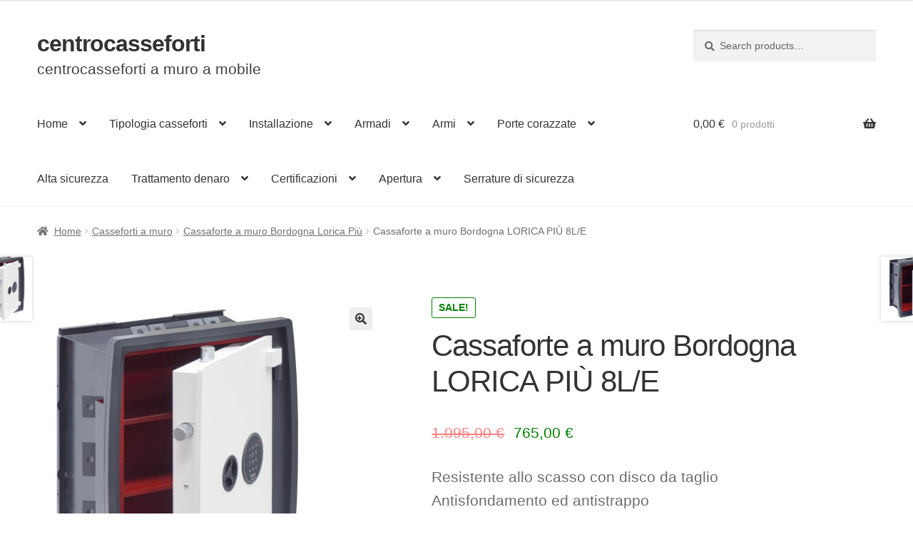

--- FILE ---
content_type: text/html; charset=UTF-8
request_url: https://www.centrocasseforti.it/muro/lorica/8le
body_size: 28110
content:
<!doctype html><html lang="it-IT"><head><meta charset="UTF-8"><meta name="viewport" content="width=device-width, initial-scale=1, maximum-scale=2.0"><link rel="profile" href="http://gmpg.org/xfn/11"><link rel="pingback" href="https://www.centrocasseforti.it/xmlrpc.php"><link media="all" href="https://www.centrocasseforti.it/wp-content/cache/autoptimize/css/autoptimize_5818201d0e6cc0b3326f6a50c546723c.css" rel="stylesheet"><title>Cassaforte a muro Bordogna LORICA PIÙ 8L/E</title> <input type="hidden" id="_elex_cpp_ajax_nonce" name="_elex_cpp_ajax_nonce" value="0fb5eb3e09" /><input type="hidden" name="_wp_http_referer" value="/muro/lorica/8le" /><script type="text/template" id="frzTbl-tpl"><div class="frzTbl antiscroll-wrap frzTbl--scrolled-to-left-edge" style="{{wrapper_height}} {{wrapper_width}}">
    <div class="frzTbl-scroll-overlay antiscroll-inner">
        <div class="frzTbl-scroll-overlay__inner" style="{{table_width}} {{table_height}}"></div>
    </div>
    <div class="frzTbl-content-wrapper">

        <!-- sticky outer heading -->
        <div class="frzTbl-fixed-heading-wrapper-outer" style="{{heading_height}}">
          <div class="frzTbl-fixed-heading-wrapper__columns frzTbl-fixed-heading-wrapper__columns--left {{hide-left-columns-heading}}">
            {{left-columns-heading}}          
          </div>
          <div class="frzTbl-fixed-heading-wrapper__columns frzTbl-fixed-heading-wrapper__columns--right {{hide-right-columns-heading}}">
            {{right-columns-heading}}    
          </div>              
          
          <div class="frzTbl-fixed-heading-wrapper">
            <div class="frzTbl-fixed-heading-wrapper__inner">
              {{heading}}
            </div>    
          </div>
        </div>

        <!-- columns -->
        <div class="frzTbl-frozen-columns-wrapper">
          <div class="frzTbl-frozen-columns-wrapper__inner" style="{{table_height}}">
            <div class="frzTbl-frozen-columns-wrapper__columns frzTbl-frozen-columns-wrapper__columns--left {{hide-left-column}}">
              <div class="frzTbl-top-sticky {{hide-top-sticky}}">{{left-columns-heading}}</div>
              {{left-columns}}
            </div>
            <div class="frzTbl-frozen-columns-wrapper__columns frzTbl-frozen-columns-wrapper__columns--right {{hide-right-column}}">
              <div class="frzTbl-top-sticky {{hide-top-sticky}}">{{right-columns-heading}}</div>
              {{right-columns}}
            </div>
          </div>
        </div>

        <!-- table -->
        <div class="frzTbl-table-wrapper">
          <div class="frzTbl-table-wrapper__inner">
              <div class="frzTbl-top-sticky">{{heading}}</div>
              <div class="frzTbl-table-placeholder"></div>
          </div>
        </div>

    </div>
  </div></script><script type="text/template" id="tmpl-wcpt-product-form-loading-modal"><div class="wcpt-modal wcpt-product-form-loading-modal" data-wcpt-product-id="{{{ data.product_id }}}">
    <div class="wcpt-modal-content">
      <div class="wcpt-close-modal">
        <!-- close 'x' icon svg -->
        <span class="wcpt-icon wcpt-icon-x wcpt-close-modal-icon">
          <svg xmlns="http://www.w3.org/2000/svg" width="24" height="24" viewBox="0 0 24 24" fill="none" stroke="currentColor" stroke-width="2" stroke-linecap="round" stroke-linejoin="round" class="feather feather-x"><line x1="18" y1="6" x2="6" y2="18"></line><line x1="6" y1="6" x2="18" y2="18"></line>
          </svg>
        </span>
      </div>
      <span class="wcpt-product-form-loading-text">
        <i class="wcpt-ajax-badge">
          <!-- ajax loading icon svg -->
          <svg xmlns="http://www.w3.org/2000/svg" width="24" height="24" viewBox="0 0 24 24" fill="none" stroke="currentColor" stroke-width="2" stroke-linecap="round" stroke-linejoin="round" class="feather feather-loader" color="#384047">
            <line x1="12" y1="2" x2="12" y2="6"></line><line x1="12" y1="18" x2="12" y2="22"></line><line x1="4.93" y1="4.93" x2="7.76" y2="7.76"></line><line x1="16.24" y1="16.24" x2="19.07" y2="19.07"></line><line x1="2" y1="12" x2="6" y2="12"></line><line x1="18" y1="12" x2="22" y2="12"></line><line x1="4.93" y1="19.07" x2="7.76" y2="16.24"></line><line x1="16.24" y1="7.76" x2="19.07" y2="4.93"></line>
          </svg>
        </i>

        Loading&hellip;      </span>
    </div>
  </div></script> <script type="text/template" id="tmpl-wcpt-cart-checkbox-trigger"><div 
		class="wcpt-cart-checkbox-trigger"
		data-wcpt-redirect-url=""
	>
		<style media="screen">
	@media(min-width:1200px){
		.wcpt-cart-checkbox-trigger {
			display: none !important;
					}
	}
	@media(max-width:1100px){
		.wcpt-cart-checkbox-trigger {
			display: inline-block;
		}
	}

	.wcpt-cart-checkbox-trigger {
		background-color : #4CAF50; border-color : rgba(0, 0, 0, .1); color : rgba(255, 255, 255); 	}

</style>
Add selected (<span class="wcpt-total-selected"></span>) to cart	</div></script> <meta name="robots" content="max-snippet:-1,max-image-preview:large,max-video-preview:-1" /><meta name="description" content="Resistente allo scasso con disco da taglio Antisfondamento ed antistrappo Certificata EN 1143-1 in Classe 0 e contenuto interno assicurabile fino a 52.000&euro;&#8230;" /><meta property="og:image" content="https://www.centrocasseforti.it/wp-content/uploads/cassaforte-a-muro-bordogna-lorica-piu-8le.jpg" /><meta property="og:image:width" content="1054" /><meta property="og:image:height" content="1200" /><meta property="og:image:alt" content="Cassaforte a muro Bordogna LORICA PIÙ 8L/E" /><meta property="og:locale" content="it_IT" /><meta property="og:type" content="product" /><meta property="og:title" content="Cassaforte a muro Bordogna LORICA PIÙ 8L/E" /><meta property="og:description" content="Resistente allo scasso con disco da taglio Antisfondamento ed antistrappo Certificata EN 1143-1 in Classe 0 e contenuto interno assicurabile fino a 52.000 &euro; Porta smontabile per una maggiore privacy&#8230;" /><meta property="og:url" content="https://www.centrocasseforti.it/muro/lorica/8le" /><meta property="og:site_name" content="centrocasseforti" /><meta name="twitter:card" content="summary_large_image" /><meta name="twitter:title" content="Cassaforte a muro Bordogna LORICA PIÙ 8L/E" /><meta name="twitter:description" content="Resistente allo scasso con disco da taglio Antisfondamento ed antistrappo Certificata EN 1143-1 in Classe 0 e contenuto interno assicurabile fino a 52.000 &euro; Porta smontabile per una maggiore privacy&#8230;" /><meta name="twitter:image" content="https://www.centrocasseforti.it/wp-content/uploads/cassaforte-a-muro-bordogna-lorica-piu-8le.jpg" /><meta name="twitter:image:alt" content="Cassaforte a muro Bordogna LORICA PIÙ 8L/E" /><link rel="canonical" href="https://www.centrocasseforti.it/muro/lorica/8le" /><link rel='dns-prefetch' href='//www.googletagmanager.com' /><link rel="alternate" type="application/rss+xml" title="centrocasseforti &raquo; Feed" href="https://www.centrocasseforti.it/feed" /><link rel="alternate" type="application/rss+xml" title="centrocasseforti &raquo; Feed dei commenti" href="https://www.centrocasseforti.it/comments/feed" /> <script type="text/template" id="tmpl-variation-template"><div class="woocommerce-variation-description">{{{ data.variation.variation_description }}}</div>
	<div class="woocommerce-variation-price">{{{ data.variation.price_html }}}</div>
	<div class="woocommerce-variation-availability">{{{ data.variation.availability_html }}}</div></script> <script type="text/template" id="tmpl-unavailable-variation-template"><p>Sorry, this product is unavailable. Please choose a different combination.</p></script> <script id="woof-husky-js-extra">var woof_husky_txt = {"ajax_url":"https:\/\/www.centrocasseforti.it\/wp-admin\/admin-ajax.php","plugin_uri":"https:\/\/www.centrocasseforti.it\/wp-content\/plugins\/woocommerce-products-filter\/ext\/by_text\/","loader":"https:\/\/www.centrocasseforti.it\/wp-content\/plugins\/woocommerce-products-filter\/ext\/by_text\/assets\/img\/ajax-loader.gif","not_found":"Non \u00e8 stato trovato nulla!","prev":"Precedente","next":"Successivo","site_link":"https:\/\/www.centrocasseforti.it","default_data":{"placeholder":"","behavior":"title_or_content_or_excerpt","search_by_full_word":"0","autocomplete":"1","how_to_open_links":"0","taxonomy_compatibility":"0","sku_compatibility":"1","custom_fields":"","search_desc_variant":"0","view_text_length":"10","min_symbols":"3","max_posts":"10","image":"","notes_for_customer":"","template":"","max_open_height":"300","page":0}};</script> <script src="https://www.centrocasseforti.it/wp-includes/js/jquery/jquery.min.js" id="jquery-core-js"></script> <script id="elex-cpp-custom-jquery-js-extra">var transalted_pmd = {"payment_id":{"bacs":"Direct bank transfer","ppcp-gateway":"PayPal","xpay":"Carte di pagamento","xpay_applepay":"Apple Pay","xpay_googlepay":"Google Pay"},"tooltip":{"nodiscount":"No payment method discounts have been specified. Select a payment method from the drop-down to set up a discount.","allpaymentselected":"All available payment methods have been selected","inputalert":"Please enter value between 0 to 100","toggleon":"Click here to enable the discount","toggleoff":"Click here to disable the discount","inputtooltip":"Enter the discount percentage value from 0 to 100.","remove":"Click here to remove the discount."}};</script>  <script src="https://www.googletagmanager.com/gtag/js?id=GT-T9HM38M" id="google_gtagjs-js" async></script> <script id="google_gtagjs-js-after">window.dataLayer = window.dataLayer || [];function gtag(){dataLayer.push(arguments);}
gtag('set', 'linker', {"domains":["www.centrocasseforti.it"]} );
gtag("js", new Date());
gtag("set", "developer_id.dZTNiMT", true);
gtag("config", "GT-T9HM38M");</script> <link rel="https://api.w.org/" href="https://www.centrocasseforti.it/wp-json/" /><link rel="alternate" title="JSON" type="application/json" href="https://www.centrocasseforti.it/wp-json/wp/v2/product/1184" /><link rel="EditURI" type="application/rsd+xml" title="RSD" href="https://www.centrocasseforti.it/xmlrpc.php?rsd" /><link rel="alternate" title="oEmbed (JSON)" type="application/json+oembed" href="https://www.centrocasseforti.it/wp-json/oembed/1.0/embed?url=https%3A%2F%2Fwww.centrocasseforti.it%2Fmuro%2Florica%2F8le" /><link rel="alternate" title="oEmbed (XML)" type="text/xml+oembed" href="https://www.centrocasseforti.it/wp-json/oembed/1.0/embed?url=https%3A%2F%2Fwww.centrocasseforti.it%2Fmuro%2Florica%2F8le&#038;format=xml" /><meta name="generator" content="Site Kit by Google 1.111.0" /> <noscript><style>.woocommerce-product-gallery{opacity:1 !important}</style></noscript></head><body class="wp-singular product-template-default single single-product postid-1184 wp-embed-responsive wp-theme-storefront wp-child-theme-casseforti theme-storefront woocommerce woocommerce-page woocommerce-no-js storefront-align-wide right-sidebar woocommerce-active"><div id="page" class="hfeed site"><header id="masthead" class="site-header" role="banner" style=""><div class="col-full"> <a class="skip-link screen-reader-text" href="#site-navigation">Vai alla navigazione</a> <a class="skip-link screen-reader-text" href="#content">Vai al contenuto</a><div class="site-branding"><div class="beta site-title"><a href="https://www.centrocasseforti.it/" rel="home">centrocasseforti</a></div><p class="site-description">centrocasseforti a muro a mobile</p></div><div class="site-search"><div class="widget woocommerce widget_product_search"><form role="search" method="get" class="woocommerce-product-search" action="https://www.centrocasseforti.it/"> <label class="screen-reader-text" for="woocommerce-product-search-field-0">Search for:</label> <input type="search" id="woocommerce-product-search-field-0" class="search-field" placeholder="Search products&hellip;" value="" name="s" /> <button type="submit" value="Search">Search</button> <input type="hidden" name="post_type" value="product" /></form></div></div></div><div class="storefront-primary-navigation"><div class="col-full"><nav id="site-navigation" class="main-navigation" role="navigation" aria-label="Navigazione principale"> <button id="site-navigation-menu-toggle" class="menu-toggle" aria-controls="site-navigation" aria-expanded="false"><span>Menu</span></button><div class="primary-navigation"><ul id="menu-menu" class="menu"><li id="menu-item-3811" class="menu-item menu-item-type-custom menu-item-object-custom menu-item-home menu-item-has-children menu-item-3811"><a href="https://www.centrocasseforti.it/">Home</a><ul class="sub-menu"><li id="menu-item-3816" class="menu-item menu-item-type-post_type menu-item-object-page menu-item-3816"><a href="https://www.centrocasseforti.it/chi-siamo">Chi siamo</a></li><li id="menu-item-3812" class="menu-item menu-item-type-post_type menu-item-object-page menu-item-3812"><a href="https://www.centrocasseforti.it/carrello">Carrello</a></li><li id="menu-item-4462" class="menu-item menu-item-type-post_type menu-item-object-page menu-item-4462"><a href="https://www.centrocasseforti.it/contatti">Contatti</a></li><li id="menu-item-3813" class="menu-item menu-item-type-post_type menu-item-object-page current_page_parent menu-item-3813"><a href="https://www.centrocasseforti.it/negozio">Shop</a></li></ul></li><li id="menu-item-3902" class="menu-item menu-item-type-post_type menu-item-object-page menu-item-has-children menu-item-3902"><a href="https://www.centrocasseforti.it/prodotti">Tipologia casseforti</a><ul class="sub-menu"><li id="menu-item-3906" class="menu-item menu-item-type-taxonomy menu-item-object-product_cat current-product-ancestor menu-item-3906"><a href="https://www.centrocasseforti.it/muro">Casseforti a muro</a></li><li id="menu-item-3907" class="menu-item menu-item-type-taxonomy menu-item-object-product_cat menu-item-3907"><a href="https://www.centrocasseforti.it/mobile">Casseforti a mobile</a></li><li id="menu-item-3908" class="menu-item menu-item-type-taxonomy menu-item-object-product_cat menu-item-3908"><a href="https://www.centrocasseforti.it/professionali">Casseforti professionali</a></li><li id="menu-item-3909" class="menu-item menu-item-type-taxonomy menu-item-object-product_cat menu-item-3909"><a href="https://www.centrocasseforti.it/portachiavi">Cassette portachiavi di sicurezza</a></li><li id="menu-item-3910" class="menu-item menu-item-type-taxonomy menu-item-object-product_cat menu-item-3910"><a href="https://www.centrocasseforti.it/ignifughe">Casseforti ignifughe</a></li><li id="menu-item-3905" class="menu-item menu-item-type-taxonomy menu-item-object-product_cat menu-item-3905"><a href="https://www.centrocasseforti.it/cassetto">Cassaforte a cassetto</a></li><li id="menu-item-3911" class="menu-item menu-item-type-taxonomy menu-item-object-product_cat menu-item-3911"><a href="https://www.centrocasseforti.it/armadi-blindati">Armadi di sicurezza blindati</a></li><li id="menu-item-3913" class="menu-item menu-item-type-taxonomy menu-item-object-product_cat menu-item-3913"><a href="https://www.centrocasseforti.it/armadi-portafucili">Armadi portafucili</a></li><li id="menu-item-3917" class="menu-item menu-item-type-taxonomy menu-item-object-product_cat menu-item-3917"><a href="https://www.centrocasseforti.it/auto">Casseforti per auto</a></li><li id="menu-item-4308" class="menu-item menu-item-type-taxonomy menu-item-object-utilizzo menu-item-4308"><a href="https://www.centrocasseforti.it/u/sinistra">Casseforti con apertura porta a sinistra</a></li><li id="menu-item-4310" class="menu-item menu-item-type-taxonomy menu-item-object-utilizzo menu-item-4310"><a href="https://www.centrocasseforti.it/u/blindate">Casseforti blindate</a></li><li id="menu-item-4309" class="menu-item menu-item-type-taxonomy menu-item-object-utilizzo current-product-ancestor current-menu-parent current-product-parent menu-item-4309"><a href="https://www.centrocasseforti.it/u/anti-taglio">Protezione anti taglio</a></li><li id="menu-item-4311" class="menu-item menu-item-type-taxonomy menu-item-object-utilizzo menu-item-4311"><a href="https://www.centrocasseforti.it/u/apertura-ritardata">Casseforti apertura ritardata</a></li><li id="menu-item-4312" class="menu-item menu-item-type-taxonomy menu-item-object-utilizzo menu-item-4312"><a href="https://www.centrocasseforti.it/u/appoggio">Casseforti da appoggio</a></li><li id="menu-item-4313" class="menu-item menu-item-type-taxonomy menu-item-object-utilizzo menu-item-4313"><a href="https://www.centrocasseforti.it/u/appartamenti">Casseforti per appartamenti</a></li></ul></li><li id="menu-item-3916" class="menu-item menu-item-type-post_type menu-item-object-page menu-item-has-children menu-item-3916"><a href="https://www.centrocasseforti.it/installazione">Installazione</a><ul class="sub-menu"><li id="menu-item-3918" class="menu-item menu-item-type-taxonomy menu-item-object-product_cat current-product-ancestor menu-item-3918"><a href="https://www.centrocasseforti.it/muro">Casseforti a muro</a></li><li id="menu-item-3919" class="menu-item menu-item-type-taxonomy menu-item-object-product_cat menu-item-3919"><a href="https://www.centrocasseforti.it/mobile">Casseforti a mobile</a></li><li id="menu-item-3920" class="menu-item menu-item-type-taxonomy menu-item-object-product_cat menu-item-3920"><a href="https://www.centrocasseforti.it/pavimento">Casseforti a pavimento</a></li><li id="menu-item-3921" class="menu-item menu-item-type-taxonomy menu-item-object-product_cat menu-item-3921"><a href="https://www.centrocasseforti.it/auto">Casseforti per auto</a></li><li id="menu-item-4307" class="menu-item menu-item-type-taxonomy menu-item-object-utilizzo menu-item-4307"><a href="https://www.centrocasseforti.it/u/invisibile">Cassaforte invisibile</a></li><li id="menu-item-4427" class="menu-item menu-item-type-taxonomy menu-item-object-utilizzo menu-item-4427"><a href="https://www.centrocasseforti.it/u/chiave-emergenza">Apertura chiave di emergenza</a></li></ul></li><li id="menu-item-3925" class="menu-item menu-item-type-post_type menu-item-object-page menu-item-has-children menu-item-3925"><a href="https://www.centrocasseforti.it/armadi">Armadi</a><ul class="sub-menu"><li id="menu-item-3927" class="menu-item menu-item-type-taxonomy menu-item-object-product_cat menu-item-3927"><a href="https://www.centrocasseforti.it/armadi-blindati">Armadi di sicurezza blindati</a></li><li id="menu-item-3928" class="menu-item menu-item-type-taxonomy menu-item-object-product_cat menu-item-3928"><a href="https://www.centrocasseforti.it/atermici">Armadi di sicurezza atermici</a></li><li id="menu-item-3929" class="menu-item menu-item-type-taxonomy menu-item-object-product_cat menu-item-3929"><a href="https://www.centrocasseforti.it/ignifughi">Armadi di sicurezza ignifughi</a></li><li id="menu-item-3933" class="menu-item menu-item-type-taxonomy menu-item-object-product_cat menu-item-3933"><a href="https://www.centrocasseforti.it/armadi-pericolosi/combistorage">Armadi per sostanze pericolose COMBISTORAGE</a></li><li id="menu-item-3926" class="menu-item menu-item-type-taxonomy menu-item-object-product_cat menu-item-3926"><a href="https://www.centrocasseforti.it/armadi-portafucili">Armadi portafucili</a></li></ul></li><li id="menu-item-3940" class="menu-item menu-item-type-taxonomy menu-item-object-product_cat menu-item-has-children menu-item-3940"><a href="https://www.centrocasseforti.it/sicurezza">Armi</a><ul class="sub-menu"><li id="menu-item-3939" class="menu-item menu-item-type-taxonomy menu-item-object-product_cat menu-item-3939"><a href="https://www.centrocasseforti.it/armadi-portafucili">Armadi portafucili</a></li><li id="menu-item-5035" class="menu-item menu-item-type-taxonomy menu-item-object-product_cat menu-item-5035"><a href="https://www.centrocasseforti.it/pistole">Casseforti porta pistole</a></li></ul></li><li id="menu-item-4314" class="menu-item menu-item-type-taxonomy menu-item-object-product_cat menu-item-has-children menu-item-4314"><a href="https://www.centrocasseforti.it/porte">Porte corazzate</a><ul class="sub-menu"><li id="menu-item-6924" class="menu-item menu-item-type-taxonomy menu-item-object-product_cat menu-item-6924"><a href="https://www.centrocasseforti.it/caveau">Caveau</a></li></ul></li><li id="menu-item-4315" class="menu-item menu-item-type-taxonomy menu-item-object-utilizzo menu-item-4315"><a href="https://www.centrocasseforti.it/u/alta">Alta sicurezza</a></li><li id="menu-item-4338" class="menu-item menu-item-type-taxonomy menu-item-object-product_cat menu-item-has-children menu-item-4338"><a href="https://www.centrocasseforti.it/trattamento-denaro">Trattamento denaro</a><ul class="sub-menu"><li id="menu-item-4339" class="menu-item menu-item-type-taxonomy menu-item-object-product_cat menu-item-4339"><a href="https://www.centrocasseforti.it/trattamento-denaro/casseforti">Casseforti</a></li><li id="menu-item-4340" class="menu-item menu-item-type-taxonomy menu-item-object-product_cat menu-item-4340"><a href="https://www.centrocasseforti.it/trattamento-denaro/cassetti-cassa-rcd">Cassetti cassa RCD</a></li><li id="menu-item-4341" class="menu-item menu-item-type-taxonomy menu-item-object-product_cat menu-item-4341"><a href="https://www.centrocasseforti.it/trattamento-denaro/comunicazione-audio">Comunicazione audio</a></li><li id="menu-item-4342" class="menu-item menu-item-type-taxonomy menu-item-object-product_cat menu-item-4342"><a href="https://www.centrocasseforti.it/trattamento-denaro/conta-banconote">Conta Banconote</a></li><li id="menu-item-4343" class="menu-item menu-item-type-taxonomy menu-item-object-product_cat menu-item-4343"><a href="https://www.centrocasseforti.it/trattamento-denaro/conta-e-divide-monete">Conta e divide monete</a></li><li id="menu-item-4344" class="menu-item menu-item-type-taxonomy menu-item-object-product_cat menu-item-4344"><a href="https://www.centrocasseforti.it/trattamento-denaro/rilevatori-di-banconote-false">Rilevatori di banconote false</a></li><li id="menu-item-4345" class="menu-item menu-item-type-taxonomy menu-item-object-product_cat menu-item-4345"><a href="https://www.centrocasseforti.it/trattamento-denaro/rs-bilance-conta-soldi">RS Bilance conta soldi</a></li><li id="menu-item-4346" class="menu-item menu-item-type-taxonomy menu-item-object-product_cat menu-item-4346"><a href="https://www.centrocasseforti.it/trattamento-denaro/stampante-a-carta-termica">Stampante a carta termica</a></li><li id="menu-item-4347" class="menu-item menu-item-type-taxonomy menu-item-object-product_cat menu-item-4347"><a href="https://www.centrocasseforti.it/trattamento-denaro/stampante-a-carta-termica">Stampante a carta termica</a></li></ul></li><li id="menu-item-6628" class="menu-item menu-item-type-post_type menu-item-object-page menu-item-has-children menu-item-6628"><a href="https://www.centrocasseforti.it/cert">Certificazioni</a><ul class="sub-menu"><li id="menu-item-6629" class="menu-item menu-item-type-custom menu-item-object-custom menu-item-6629"><a href="https://www.centrocasseforti.it/cert/11430">UNI EN 1143-1 Grado 0</a></li><li id="menu-item-6630" class="menu-item menu-item-type-custom menu-item-object-custom menu-item-6630"><a href="https://www.centrocasseforti.it/cert/11431">UNI EN 1143-1 Grado I</a></li><li id="menu-item-6631" class="menu-item menu-item-type-custom menu-item-object-custom menu-item-6631"><a href="https://www.centrocasseforti.it/cert/11432">UNI EN 1143-1 Grado II</a></li><li id="menu-item-6632" class="menu-item menu-item-type-custom menu-item-object-custom menu-item-6632"><a href="https://www.centrocasseforti.it/cert/11433">UNI EN 1143-1 Grado III</a></li><li id="menu-item-6633" class="menu-item menu-item-type-custom menu-item-object-custom menu-item-6633"><a href="https://www.centrocasseforti.it/cert/11434">UNI EN 1143-1 Grado IV</a></li><li id="menu-item-6634" class="menu-item menu-item-type-custom menu-item-object-custom menu-item-6634"><a href="https://www.centrocasseforti.it/cert/11435">UNI EN 1143-1 Grado V</a></li><li id="menu-item-6635" class="menu-item menu-item-type-custom menu-item-object-custom menu-item-6635"><a href="https://www.centrocasseforti.it/cert/11436">UNI EN 1143-1 Grado VI</a></li><li id="menu-item-6636" class="menu-item menu-item-type-custom menu-item-object-custom menu-item-6636"><a href="https://www.centrocasseforti.it/cert/11437">UNI EN 1143-1 Grado VII</a></li><li id="menu-item-6637" class="menu-item menu-item-type-custom menu-item-object-custom menu-item-6637"><a href="https://www.centrocasseforti.it/cert/11438">UNI EN 1143-1 Grado VIII</a></li><li id="menu-item-6638" class="menu-item menu-item-type-custom menu-item-object-custom menu-item-6638"><a href="https://www.centrocasseforti.it/cert/11439">UNI EN 1143-1 Grado IX</a></li><li id="menu-item-6639" class="menu-item menu-item-type-custom menu-item-object-custom menu-item-6639"><a href="https://www.centrocasseforti.it/cert/114311">UNI EN 1143-1 Grado X</a></li><li id="menu-item-6640" class="menu-item menu-item-type-custom menu-item-object-custom menu-item-6640"><a href="https://www.centrocasseforti.it/cert/114312">UNI EN 1143-1 Grado XI</a></li><li id="menu-item-6641" class="menu-item menu-item-type-custom menu-item-object-custom menu-item-6641"><a href="https://www.centrocasseforti.it/cert/11432">UNI EN 1143-1 Grado XII</a></li><li id="menu-item-6642" class="menu-item menu-item-type-custom menu-item-object-custom menu-item-6642"><a href="https://www.centrocasseforti.it/cert/114310">UNI EN 14450:18-S1</a></li><li id="menu-item-6643" class="menu-item menu-item-type-custom menu-item-object-custom menu-item-6643"><a href="https://www.centrocasseforti.it/cert/144502">UNI EN 14450:18-S2</a></li></ul></li><li id="menu-item-7660" class="menu-item menu-item-type-custom menu-item-object-custom menu-item-has-children menu-item-7660"><a href="https://www.centrocasseforti.it/apertura">Apertura</a><ul class="sub-menu"><li id="menu-item-7661" class="menu-item menu-item-type-custom menu-item-object-custom menu-item-7661"><a href="https://www.centrocasseforti.it/apertura/k">A chiave</a></li><li id="menu-item-7662" class="menu-item menu-item-type-custom menu-item-object-custom menu-item-7662"><a href="https://www.centrocasseforti.it/apertura/e">Combinazione digitale</a></li><li id="menu-item-7663" class="menu-item menu-item-type-custom menu-item-object-custom menu-item-7663"><a href="https://www.centrocasseforti.it/apertura/t">Combinazione Meccanica</a></li><li id="menu-item-7664" class="menu-item menu-item-type-custom menu-item-object-custom menu-item-7664"><a href="https://www.centrocasseforti.it/apertura/ke">Chiave + combinatore elettronico</a></li><li id="menu-item-7665" class="menu-item menu-item-type-custom menu-item-object-custom menu-item-7665"><a href="https://www.centrocasseforti.it/apertura/kt">Chiave + combinatore meccanico</a></li><li id="menu-item-7666" class="menu-item menu-item-type-custom menu-item-object-custom menu-item-7666"><a href="https://www.centrocasseforti.it/apertura/kk">Doppia chiave</a></li><li id="menu-item-7667" class="menu-item menu-item-type-custom menu-item-object-custom menu-item-7667"><a href="https://www.centrocasseforti.it/apertura/ee">Doppio combinatore elettronico</a></li></ul></li><li id="menu-item-9634" class="menu-item menu-item-type-taxonomy menu-item-object-product_cat menu-item-9634"><a href="https://www.centrocasseforti.it/serrature">Serrature di sicurezza</a></li></ul></div><div class="handheld-navigation"><ul id="menu-menu-1" class="menu"><li class="menu-item menu-item-type-custom menu-item-object-custom menu-item-home menu-item-has-children menu-item-3811"><a href="https://www.centrocasseforti.it/">Home</a><ul class="sub-menu"><li class="menu-item menu-item-type-post_type menu-item-object-page menu-item-3816"><a href="https://www.centrocasseforti.it/chi-siamo">Chi siamo</a></li><li class="menu-item menu-item-type-post_type menu-item-object-page menu-item-3812"><a href="https://www.centrocasseforti.it/carrello">Carrello</a></li><li class="menu-item menu-item-type-post_type menu-item-object-page menu-item-4462"><a href="https://www.centrocasseforti.it/contatti">Contatti</a></li><li class="menu-item menu-item-type-post_type menu-item-object-page current_page_parent menu-item-3813"><a href="https://www.centrocasseforti.it/negozio">Shop</a></li></ul></li><li class="menu-item menu-item-type-post_type menu-item-object-page menu-item-has-children menu-item-3902"><a href="https://www.centrocasseforti.it/prodotti">Tipologia casseforti</a><ul class="sub-menu"><li class="menu-item menu-item-type-taxonomy menu-item-object-product_cat current-product-ancestor menu-item-3906"><a href="https://www.centrocasseforti.it/muro">Casseforti a muro</a></li><li class="menu-item menu-item-type-taxonomy menu-item-object-product_cat menu-item-3907"><a href="https://www.centrocasseforti.it/mobile">Casseforti a mobile</a></li><li class="menu-item menu-item-type-taxonomy menu-item-object-product_cat menu-item-3908"><a href="https://www.centrocasseforti.it/professionali">Casseforti professionali</a></li><li class="menu-item menu-item-type-taxonomy menu-item-object-product_cat menu-item-3909"><a href="https://www.centrocasseforti.it/portachiavi">Cassette portachiavi di sicurezza</a></li><li class="menu-item menu-item-type-taxonomy menu-item-object-product_cat menu-item-3910"><a href="https://www.centrocasseforti.it/ignifughe">Casseforti ignifughe</a></li><li class="menu-item menu-item-type-taxonomy menu-item-object-product_cat menu-item-3905"><a href="https://www.centrocasseforti.it/cassetto">Cassaforte a cassetto</a></li><li class="menu-item menu-item-type-taxonomy menu-item-object-product_cat menu-item-3911"><a href="https://www.centrocasseforti.it/armadi-blindati">Armadi di sicurezza blindati</a></li><li class="menu-item menu-item-type-taxonomy menu-item-object-product_cat menu-item-3913"><a href="https://www.centrocasseforti.it/armadi-portafucili">Armadi portafucili</a></li><li class="menu-item menu-item-type-taxonomy menu-item-object-product_cat menu-item-3917"><a href="https://www.centrocasseforti.it/auto">Casseforti per auto</a></li><li class="menu-item menu-item-type-taxonomy menu-item-object-utilizzo menu-item-4308"><a href="https://www.centrocasseforti.it/u/sinistra">Casseforti con apertura porta a sinistra</a></li><li class="menu-item menu-item-type-taxonomy menu-item-object-utilizzo menu-item-4310"><a href="https://www.centrocasseforti.it/u/blindate">Casseforti blindate</a></li><li class="menu-item menu-item-type-taxonomy menu-item-object-utilizzo current-product-ancestor current-menu-parent current-product-parent menu-item-4309"><a href="https://www.centrocasseforti.it/u/anti-taglio">Protezione anti taglio</a></li><li class="menu-item menu-item-type-taxonomy menu-item-object-utilizzo menu-item-4311"><a href="https://www.centrocasseforti.it/u/apertura-ritardata">Casseforti apertura ritardata</a></li><li class="menu-item menu-item-type-taxonomy menu-item-object-utilizzo menu-item-4312"><a href="https://www.centrocasseforti.it/u/appoggio">Casseforti da appoggio</a></li><li class="menu-item menu-item-type-taxonomy menu-item-object-utilizzo menu-item-4313"><a href="https://www.centrocasseforti.it/u/appartamenti">Casseforti per appartamenti</a></li></ul></li><li class="menu-item menu-item-type-post_type menu-item-object-page menu-item-has-children menu-item-3916"><a href="https://www.centrocasseforti.it/installazione">Installazione</a><ul class="sub-menu"><li class="menu-item menu-item-type-taxonomy menu-item-object-product_cat current-product-ancestor menu-item-3918"><a href="https://www.centrocasseforti.it/muro">Casseforti a muro</a></li><li class="menu-item menu-item-type-taxonomy menu-item-object-product_cat menu-item-3919"><a href="https://www.centrocasseforti.it/mobile">Casseforti a mobile</a></li><li class="menu-item menu-item-type-taxonomy menu-item-object-product_cat menu-item-3920"><a href="https://www.centrocasseforti.it/pavimento">Casseforti a pavimento</a></li><li class="menu-item menu-item-type-taxonomy menu-item-object-product_cat menu-item-3921"><a href="https://www.centrocasseforti.it/auto">Casseforti per auto</a></li><li class="menu-item menu-item-type-taxonomy menu-item-object-utilizzo menu-item-4307"><a href="https://www.centrocasseforti.it/u/invisibile">Cassaforte invisibile</a></li><li class="menu-item menu-item-type-taxonomy menu-item-object-utilizzo menu-item-4427"><a href="https://www.centrocasseforti.it/u/chiave-emergenza">Apertura chiave di emergenza</a></li></ul></li><li class="menu-item menu-item-type-post_type menu-item-object-page menu-item-has-children menu-item-3925"><a href="https://www.centrocasseforti.it/armadi">Armadi</a><ul class="sub-menu"><li class="menu-item menu-item-type-taxonomy menu-item-object-product_cat menu-item-3927"><a href="https://www.centrocasseforti.it/armadi-blindati">Armadi di sicurezza blindati</a></li><li class="menu-item menu-item-type-taxonomy menu-item-object-product_cat menu-item-3928"><a href="https://www.centrocasseforti.it/atermici">Armadi di sicurezza atermici</a></li><li class="menu-item menu-item-type-taxonomy menu-item-object-product_cat menu-item-3929"><a href="https://www.centrocasseforti.it/ignifughi">Armadi di sicurezza ignifughi</a></li><li class="menu-item menu-item-type-taxonomy menu-item-object-product_cat menu-item-3933"><a href="https://www.centrocasseforti.it/armadi-pericolosi/combistorage">Armadi per sostanze pericolose COMBISTORAGE</a></li><li class="menu-item menu-item-type-taxonomy menu-item-object-product_cat menu-item-3926"><a href="https://www.centrocasseforti.it/armadi-portafucili">Armadi portafucili</a></li></ul></li><li class="menu-item menu-item-type-taxonomy menu-item-object-product_cat menu-item-has-children menu-item-3940"><a href="https://www.centrocasseforti.it/sicurezza">Armi</a><ul class="sub-menu"><li class="menu-item menu-item-type-taxonomy menu-item-object-product_cat menu-item-3939"><a href="https://www.centrocasseforti.it/armadi-portafucili">Armadi portafucili</a></li><li class="menu-item menu-item-type-taxonomy menu-item-object-product_cat menu-item-5035"><a href="https://www.centrocasseforti.it/pistole">Casseforti porta pistole</a></li></ul></li><li class="menu-item menu-item-type-taxonomy menu-item-object-product_cat menu-item-has-children menu-item-4314"><a href="https://www.centrocasseforti.it/porte">Porte corazzate</a><ul class="sub-menu"><li class="menu-item menu-item-type-taxonomy menu-item-object-product_cat menu-item-6924"><a href="https://www.centrocasseforti.it/caveau">Caveau</a></li></ul></li><li class="menu-item menu-item-type-taxonomy menu-item-object-utilizzo menu-item-4315"><a href="https://www.centrocasseforti.it/u/alta">Alta sicurezza</a></li><li class="menu-item menu-item-type-taxonomy menu-item-object-product_cat menu-item-has-children menu-item-4338"><a href="https://www.centrocasseforti.it/trattamento-denaro">Trattamento denaro</a><ul class="sub-menu"><li class="menu-item menu-item-type-taxonomy menu-item-object-product_cat menu-item-4339"><a href="https://www.centrocasseforti.it/trattamento-denaro/casseforti">Casseforti</a></li><li class="menu-item menu-item-type-taxonomy menu-item-object-product_cat menu-item-4340"><a href="https://www.centrocasseforti.it/trattamento-denaro/cassetti-cassa-rcd">Cassetti cassa RCD</a></li><li class="menu-item menu-item-type-taxonomy menu-item-object-product_cat menu-item-4341"><a href="https://www.centrocasseforti.it/trattamento-denaro/comunicazione-audio">Comunicazione audio</a></li><li class="menu-item menu-item-type-taxonomy menu-item-object-product_cat menu-item-4342"><a href="https://www.centrocasseforti.it/trattamento-denaro/conta-banconote">Conta Banconote</a></li><li class="menu-item menu-item-type-taxonomy menu-item-object-product_cat menu-item-4343"><a href="https://www.centrocasseforti.it/trattamento-denaro/conta-e-divide-monete">Conta e divide monete</a></li><li class="menu-item menu-item-type-taxonomy menu-item-object-product_cat menu-item-4344"><a href="https://www.centrocasseforti.it/trattamento-denaro/rilevatori-di-banconote-false">Rilevatori di banconote false</a></li><li class="menu-item menu-item-type-taxonomy menu-item-object-product_cat menu-item-4345"><a href="https://www.centrocasseforti.it/trattamento-denaro/rs-bilance-conta-soldi">RS Bilance conta soldi</a></li><li class="menu-item menu-item-type-taxonomy menu-item-object-product_cat menu-item-4346"><a href="https://www.centrocasseforti.it/trattamento-denaro/stampante-a-carta-termica">Stampante a carta termica</a></li><li class="menu-item menu-item-type-taxonomy menu-item-object-product_cat menu-item-4347"><a href="https://www.centrocasseforti.it/trattamento-denaro/stampante-a-carta-termica">Stampante a carta termica</a></li></ul></li><li class="menu-item menu-item-type-post_type menu-item-object-page menu-item-has-children menu-item-6628"><a href="https://www.centrocasseforti.it/cert">Certificazioni</a><ul class="sub-menu"><li class="menu-item menu-item-type-custom menu-item-object-custom menu-item-6629"><a href="https://www.centrocasseforti.it/cert/11430">UNI EN 1143-1 Grado 0</a></li><li class="menu-item menu-item-type-custom menu-item-object-custom menu-item-6630"><a href="https://www.centrocasseforti.it/cert/11431">UNI EN 1143-1 Grado I</a></li><li class="menu-item menu-item-type-custom menu-item-object-custom menu-item-6631"><a href="https://www.centrocasseforti.it/cert/11432">UNI EN 1143-1 Grado II</a></li><li class="menu-item menu-item-type-custom menu-item-object-custom menu-item-6632"><a href="https://www.centrocasseforti.it/cert/11433">UNI EN 1143-1 Grado III</a></li><li class="menu-item menu-item-type-custom menu-item-object-custom menu-item-6633"><a href="https://www.centrocasseforti.it/cert/11434">UNI EN 1143-1 Grado IV</a></li><li class="menu-item menu-item-type-custom menu-item-object-custom menu-item-6634"><a href="https://www.centrocasseforti.it/cert/11435">UNI EN 1143-1 Grado V</a></li><li class="menu-item menu-item-type-custom menu-item-object-custom menu-item-6635"><a href="https://www.centrocasseforti.it/cert/11436">UNI EN 1143-1 Grado VI</a></li><li class="menu-item menu-item-type-custom menu-item-object-custom menu-item-6636"><a href="https://www.centrocasseforti.it/cert/11437">UNI EN 1143-1 Grado VII</a></li><li class="menu-item menu-item-type-custom menu-item-object-custom menu-item-6637"><a href="https://www.centrocasseforti.it/cert/11438">UNI EN 1143-1 Grado VIII</a></li><li class="menu-item menu-item-type-custom menu-item-object-custom menu-item-6638"><a href="https://www.centrocasseforti.it/cert/11439">UNI EN 1143-1 Grado IX</a></li><li class="menu-item menu-item-type-custom menu-item-object-custom menu-item-6639"><a href="https://www.centrocasseforti.it/cert/114311">UNI EN 1143-1 Grado X</a></li><li class="menu-item menu-item-type-custom menu-item-object-custom menu-item-6640"><a href="https://www.centrocasseforti.it/cert/114312">UNI EN 1143-1 Grado XI</a></li><li class="menu-item menu-item-type-custom menu-item-object-custom menu-item-6641"><a href="https://www.centrocasseforti.it/cert/11432">UNI EN 1143-1 Grado XII</a></li><li class="menu-item menu-item-type-custom menu-item-object-custom menu-item-6642"><a href="https://www.centrocasseforti.it/cert/114310">UNI EN 14450:18-S1</a></li><li class="menu-item menu-item-type-custom menu-item-object-custom menu-item-6643"><a href="https://www.centrocasseforti.it/cert/144502">UNI EN 14450:18-S2</a></li></ul></li><li class="menu-item menu-item-type-custom menu-item-object-custom menu-item-has-children menu-item-7660"><a href="https://www.centrocasseforti.it/apertura">Apertura</a><ul class="sub-menu"><li class="menu-item menu-item-type-custom menu-item-object-custom menu-item-7661"><a href="https://www.centrocasseforti.it/apertura/k">A chiave</a></li><li class="menu-item menu-item-type-custom menu-item-object-custom menu-item-7662"><a href="https://www.centrocasseforti.it/apertura/e">Combinazione digitale</a></li><li class="menu-item menu-item-type-custom menu-item-object-custom menu-item-7663"><a href="https://www.centrocasseforti.it/apertura/t">Combinazione Meccanica</a></li><li class="menu-item menu-item-type-custom menu-item-object-custom menu-item-7664"><a href="https://www.centrocasseforti.it/apertura/ke">Chiave + combinatore elettronico</a></li><li class="menu-item menu-item-type-custom menu-item-object-custom menu-item-7665"><a href="https://www.centrocasseforti.it/apertura/kt">Chiave + combinatore meccanico</a></li><li class="menu-item menu-item-type-custom menu-item-object-custom menu-item-7666"><a href="https://www.centrocasseforti.it/apertura/kk">Doppia chiave</a></li><li class="menu-item menu-item-type-custom menu-item-object-custom menu-item-7667"><a href="https://www.centrocasseforti.it/apertura/ee">Doppio combinatore elettronico</a></li></ul></li><li class="menu-item menu-item-type-taxonomy menu-item-object-product_cat menu-item-9634"><a href="https://www.centrocasseforti.it/serrature">Serrature di sicurezza</a></li></ul></div></nav><ul id="site-header-cart" class="site-header-cart menu"><li class=""> <a class="cart-contents" href="https://www.centrocasseforti.it/carrello" title="Guarda il tuo carrello degli acquisti"> <span class="woocommerce-Price-amount amount">0,00&nbsp;<span class="woocommerce-Price-currencySymbol">&euro;</span></span> <span class="count">0 prodotti</span> </a></li><li><div class="widget woocommerce widget_shopping_cart"><div class="widget_shopping_cart_content"></div></div></li></ul></div></div></header><div class="storefront-breadcrumb"><div class="col-full"><nav class="woocommerce-breadcrumb" aria-label="breadcrumb"><a href="https://www.centrocasseforti.it">Home</a><span class="breadcrumb-separator"> / </span><a href="https://www.centrocasseforti.it/muro">Casseforti a muro</a><span class="breadcrumb-separator"> / </span><a href="https://www.centrocasseforti.it/muro/lorica">Cassaforte a muro Bordogna Lorica Più</a><span class="breadcrumb-separator"> / </span>Cassaforte a muro Bordogna LORICA PIÙ 8L/E</nav></div></div><div id="content" class="site-content" tabindex="-1"><div class="col-full"><div class="woocommerce"></div><div id="primary" class="content-area"><main id="main" class="site-main" role="main"><div class="woocommerce-notices-wrapper"></div><div id="product-1184" class="product type-product post-1184 status-publish first instock product_cat-lorica has-post-thumbnail sale taxable shipping-taxable purchasable product-type-simple"> <span class="onsale">Sale!</span><div class="woocommerce-product-gallery woocommerce-product-gallery--with-images woocommerce-product-gallery--columns-4 images" data-columns="4" style="opacity: 0; transition: opacity .25s ease-in-out;"><figure class="woocommerce-product-gallery__wrapper"><div data-thumb="https://www.centrocasseforti.it/wp-content/uploads/cassaforte-a-muro-bordogna-lorica-piu-8le-100x100.jpg" data-thumb-alt="Cassaforte a muro Bordogna LORICA PIÙ 8L/E" class="woocommerce-product-gallery__image"><a href="https://www.centrocasseforti.it/wp-content/uploads/cassaforte-a-muro-bordogna-lorica-piu-8le.jpg"><img width="416" height="474" src="https://www.centrocasseforti.it/wp-content/uploads/cassaforte-a-muro-bordogna-lorica-piu-8le-416x474.jpg" class="wp-post-image" alt="Cassaforte a muro Bordogna LORICA PIÙ 8L/E" title="Cassaforte a muro Bordogna LORICA PIÙ 8L/E" data-caption="Cassaforte a muro Bordogna LORICA PIÙ 8L/E" data-src="https://www.centrocasseforti.it/wp-content/uploads/cassaforte-a-muro-bordogna-lorica-piu-8le.jpg" data-large_image="https://www.centrocasseforti.it/wp-content/uploads/cassaforte-a-muro-bordogna-lorica-piu-8le.jpg" data-large_image_width="1054" data-large_image_height="1200" decoding="async" fetchpriority="high" srcset="https://www.centrocasseforti.it/wp-content/uploads/cassaforte-a-muro-bordogna-lorica-piu-8le-416x474.jpg 416w, https://www.centrocasseforti.it/wp-content/uploads/cassaforte-a-muro-bordogna-lorica-piu-8le-264x300.jpg 264w, https://www.centrocasseforti.it/wp-content/uploads/cassaforte-a-muro-bordogna-lorica-piu-8le-899x1024.jpg 899w, https://www.centrocasseforti.it/wp-content/uploads/cassaforte-a-muro-bordogna-lorica-piu-8le-768x874.jpg 768w, https://www.centrocasseforti.it/wp-content/uploads/cassaforte-a-muro-bordogna-lorica-piu-8le.jpg 1054w" sizes="(max-width: 416px) 100vw, 416px" /></a></div><div data-thumb="https://www.centrocasseforti.it/wp-content/uploads/cassaforte_bordogna_lorica_dettaglio-100x100.jpg" data-thumb-alt="Cassaforte a muro Bordogna LORICA PIÙ" class="woocommerce-product-gallery__image"><a href="https://www.centrocasseforti.it/wp-content/uploads/cassaforte_bordogna_lorica_dettaglio.jpg"><img width="416" height="416" src="https://www.centrocasseforti.it/wp-content/uploads/cassaforte_bordogna_lorica_dettaglio-416x416.jpg" class="" alt="Cassaforte a muro Bordogna LORICA PIÙ" title="Cassaforte a muro Bordogna LORICA PIÙ" data-caption="Cassaforte a muro Bordogna LORICA PIÙ " data-src="https://www.centrocasseforti.it/wp-content/uploads/cassaforte_bordogna_lorica_dettaglio.jpg" data-large_image="https://www.centrocasseforti.it/wp-content/uploads/cassaforte_bordogna_lorica_dettaglio.jpg" data-large_image_width="800" data-large_image_height="800" decoding="async" srcset="https://www.centrocasseforti.it/wp-content/uploads/cassaforte_bordogna_lorica_dettaglio-416x416.jpg 416w, https://www.centrocasseforti.it/wp-content/uploads/cassaforte_bordogna_lorica_dettaglio-324x324.jpg 324w, https://www.centrocasseforti.it/wp-content/uploads/cassaforte_bordogna_lorica_dettaglio-100x100.jpg 100w, https://www.centrocasseforti.it/wp-content/uploads/cassaforte_bordogna_lorica_dettaglio-300x300.jpg 300w, https://www.centrocasseforti.it/wp-content/uploads/cassaforte_bordogna_lorica_dettaglio-150x150.jpg 150w, https://www.centrocasseforti.it/wp-content/uploads/cassaforte_bordogna_lorica_dettaglio-768x768.jpg 768w, https://www.centrocasseforti.it/wp-content/uploads/cassaforte_bordogna_lorica_dettaglio.jpg 800w" sizes="(max-width: 416px) 100vw, 416px" /></a></div><div data-thumb="https://www.centrocasseforti.it/wp-content/uploads/cassaforte_bordogna_lorica_dettaglio_antistrappo-100x100.jpg" data-thumb-alt="Cassaforte a muro Bordogna LORICA PIÙ dettaglio antistrappo" class="woocommerce-product-gallery__image"><a href="https://www.centrocasseforti.it/wp-content/uploads/cassaforte_bordogna_lorica_dettaglio_antistrappo.jpg"><img width="416" height="416" src="https://www.centrocasseforti.it/wp-content/uploads/cassaforte_bordogna_lorica_dettaglio_antistrappo-416x416.jpg" class="" alt="Cassaforte a muro Bordogna LORICA PIÙ dettaglio antistrappo" title="Cassaforte a muro Bordogna LORICA PIÙ dettaglio antistrappo" data-caption="Cassaforte a muro Bordogna LORICA PIÙ dettaglio antistrappo" data-src="https://www.centrocasseforti.it/wp-content/uploads/cassaforte_bordogna_lorica_dettaglio_antistrappo.jpg" data-large_image="https://www.centrocasseforti.it/wp-content/uploads/cassaforte_bordogna_lorica_dettaglio_antistrappo.jpg" data-large_image_width="800" data-large_image_height="800" decoding="async" srcset="https://www.centrocasseforti.it/wp-content/uploads/cassaforte_bordogna_lorica_dettaglio_antistrappo-416x416.jpg 416w, https://www.centrocasseforti.it/wp-content/uploads/cassaforte_bordogna_lorica_dettaglio_antistrappo-324x324.jpg 324w, https://www.centrocasseforti.it/wp-content/uploads/cassaforte_bordogna_lorica_dettaglio_antistrappo-100x100.jpg 100w, https://www.centrocasseforti.it/wp-content/uploads/cassaforte_bordogna_lorica_dettaglio_antistrappo-300x300.jpg 300w, https://www.centrocasseforti.it/wp-content/uploads/cassaforte_bordogna_lorica_dettaglio_antistrappo-150x150.jpg 150w, https://www.centrocasseforti.it/wp-content/uploads/cassaforte_bordogna_lorica_dettaglio_antistrappo-768x768.jpg 768w, https://www.centrocasseforti.it/wp-content/uploads/cassaforte_bordogna_lorica_dettaglio_antistrappo.jpg 800w" sizes="(max-width: 416px) 100vw, 416px" /></a></div><div data-thumb="https://www.centrocasseforti.it/wp-content/uploads/cassaforte_bordogna_lorica_dettaglio_cassetti_1-100x100.jpg" data-thumb-alt="Cassaforte a muro Bordogna LORICA PIÙ dettaglio cassetti" class="woocommerce-product-gallery__image"><a href="https://www.centrocasseforti.it/wp-content/uploads/cassaforte_bordogna_lorica_dettaglio_cassetti_1.jpg"><img width="416" height="416" src="https://www.centrocasseforti.it/wp-content/uploads/cassaforte_bordogna_lorica_dettaglio_cassetti_1-416x416.jpg" class="" alt="Cassaforte a muro Bordogna LORICA PIÙ dettaglio cassetti" title="Cassaforte a muro Bordogna LORICA PIÙ dettaglio cassetti" data-caption="Cassaforte a muro Bordogna LORICA PIÙ dettaglio cassetti" data-src="https://www.centrocasseforti.it/wp-content/uploads/cassaforte_bordogna_lorica_dettaglio_cassetti_1.jpg" data-large_image="https://www.centrocasseforti.it/wp-content/uploads/cassaforte_bordogna_lorica_dettaglio_cassetti_1.jpg" data-large_image_width="800" data-large_image_height="800" decoding="async" srcset="https://www.centrocasseforti.it/wp-content/uploads/cassaforte_bordogna_lorica_dettaglio_cassetti_1-416x416.jpg 416w, https://www.centrocasseforti.it/wp-content/uploads/cassaforte_bordogna_lorica_dettaglio_cassetti_1-324x324.jpg 324w, https://www.centrocasseforti.it/wp-content/uploads/cassaforte_bordogna_lorica_dettaglio_cassetti_1-100x100.jpg 100w, https://www.centrocasseforti.it/wp-content/uploads/cassaforte_bordogna_lorica_dettaglio_cassetti_1-300x300.jpg 300w, https://www.centrocasseforti.it/wp-content/uploads/cassaforte_bordogna_lorica_dettaglio_cassetti_1-150x150.jpg 150w, https://www.centrocasseforti.it/wp-content/uploads/cassaforte_bordogna_lorica_dettaglio_cassetti_1-768x768.jpg 768w, https://www.centrocasseforti.it/wp-content/uploads/cassaforte_bordogna_lorica_dettaglio_cassetti_1.jpg 800w" sizes="(max-width: 416px) 100vw, 416px" /></a></div><div data-thumb="https://www.centrocasseforti.it/wp-content/uploads/cassaforte_bordogna_lorica_dettaglio_cassetti_2-100x100.jpg" data-thumb-alt="Cassaforte a muro Bordogna LORICA PIÙ dettaglio cassetti" class="woocommerce-product-gallery__image"><a href="https://www.centrocasseforti.it/wp-content/uploads/cassaforte_bordogna_lorica_dettaglio_cassetti_2.jpg"><img width="416" height="416" src="https://www.centrocasseforti.it/wp-content/uploads/cassaforte_bordogna_lorica_dettaglio_cassetti_2-416x416.jpg" class="" alt="Cassaforte a muro Bordogna LORICA PIÙ dettaglio cassetti" title="Cassaforte a muro Bordogna LORICA PIÙ dettaglio cassetti" data-caption="Cassaforte a muro Bordogna LORICA PIÙ dettaglio cassetti" data-src="https://www.centrocasseforti.it/wp-content/uploads/cassaforte_bordogna_lorica_dettaglio_cassetti_2.jpg" data-large_image="https://www.centrocasseforti.it/wp-content/uploads/cassaforte_bordogna_lorica_dettaglio_cassetti_2.jpg" data-large_image_width="800" data-large_image_height="800" decoding="async" srcset="https://www.centrocasseforti.it/wp-content/uploads/cassaforte_bordogna_lorica_dettaglio_cassetti_2-416x416.jpg 416w, https://www.centrocasseforti.it/wp-content/uploads/cassaforte_bordogna_lorica_dettaglio_cassetti_2-324x324.jpg 324w, https://www.centrocasseforti.it/wp-content/uploads/cassaforte_bordogna_lorica_dettaglio_cassetti_2-100x100.jpg 100w, https://www.centrocasseforti.it/wp-content/uploads/cassaforte_bordogna_lorica_dettaglio_cassetti_2-300x300.jpg 300w, https://www.centrocasseforti.it/wp-content/uploads/cassaforte_bordogna_lorica_dettaglio_cassetti_2-150x150.jpg 150w, https://www.centrocasseforti.it/wp-content/uploads/cassaforte_bordogna_lorica_dettaglio_cassetti_2-768x768.jpg 768w, https://www.centrocasseforti.it/wp-content/uploads/cassaforte_bordogna_lorica_dettaglio_cassetti_2.jpg 800w" sizes="(max-width: 416px) 100vw, 416px" /></a></div><div data-thumb="https://www.centrocasseforti.it/wp-content/uploads/cassaforte_bordogna_lorica_dettaglio_cassetti_3-100x100.jpg" data-thumb-alt="Cassaforte a muro Bordogna LORICA PIÙ dettaglio cassetti" class="woocommerce-product-gallery__image"><a href="https://www.centrocasseforti.it/wp-content/uploads/cassaforte_bordogna_lorica_dettaglio_cassetti_3.jpg"><img width="416" height="416" src="https://www.centrocasseforti.it/wp-content/uploads/cassaforte_bordogna_lorica_dettaglio_cassetti_3-416x416.jpg" class="" alt="Cassaforte a muro Bordogna LORICA PIÙ dettaglio cassetti" title="Cassaforte a muro Bordogna LORICA PIÙ dettaglio cassetti" data-caption="Cassaforte a muro Bordogna LORICA PIÙ dettaglio cassetti" data-src="https://www.centrocasseforti.it/wp-content/uploads/cassaforte_bordogna_lorica_dettaglio_cassetti_3.jpg" data-large_image="https://www.centrocasseforti.it/wp-content/uploads/cassaforte_bordogna_lorica_dettaglio_cassetti_3.jpg" data-large_image_width="800" data-large_image_height="800" decoding="async" srcset="https://www.centrocasseforti.it/wp-content/uploads/cassaforte_bordogna_lorica_dettaglio_cassetti_3-416x416.jpg 416w, https://www.centrocasseforti.it/wp-content/uploads/cassaforte_bordogna_lorica_dettaglio_cassetti_3-324x324.jpg 324w, https://www.centrocasseforti.it/wp-content/uploads/cassaforte_bordogna_lorica_dettaglio_cassetti_3-100x100.jpg 100w, https://www.centrocasseforti.it/wp-content/uploads/cassaforte_bordogna_lorica_dettaglio_cassetti_3-300x300.jpg 300w, https://www.centrocasseforti.it/wp-content/uploads/cassaforte_bordogna_lorica_dettaglio_cassetti_3-150x150.jpg 150w, https://www.centrocasseforti.it/wp-content/uploads/cassaforte_bordogna_lorica_dettaglio_cassetti_3-768x768.jpg 768w, https://www.centrocasseforti.it/wp-content/uploads/cassaforte_bordogna_lorica_dettaglio_cassetti_3.jpg 800w" sizes="(max-width: 416px) 100vw, 416px" /></a></div><div data-thumb="https://www.centrocasseforti.it/wp-content/uploads/cassaforte_bordogna_lorica_dettaglio_cassetti_4-100x100.jpg" data-thumb-alt="Cassaforte a muro Bordogna LORICA PIÙ dettaglio cassetti" class="woocommerce-product-gallery__image"><a href="https://www.centrocasseforti.it/wp-content/uploads/cassaforte_bordogna_lorica_dettaglio_cassetti_4.jpg"><img width="416" height="416" src="https://www.centrocasseforti.it/wp-content/uploads/cassaforte_bordogna_lorica_dettaglio_cassetti_4-416x416.jpg" class="" alt="Cassaforte a muro Bordogna LORICA PIÙ dettaglio cassetti" title="Cassaforte a muro Bordogna LORICA PIÙ dettaglio cassetti" data-caption="Cassaforte a muro Bordogna LORICA PIÙ dettaglio cassetti" data-src="https://www.centrocasseforti.it/wp-content/uploads/cassaforte_bordogna_lorica_dettaglio_cassetti_4.jpg" data-large_image="https://www.centrocasseforti.it/wp-content/uploads/cassaforte_bordogna_lorica_dettaglio_cassetti_4.jpg" data-large_image_width="800" data-large_image_height="800" decoding="async" srcset="https://www.centrocasseforti.it/wp-content/uploads/cassaforte_bordogna_lorica_dettaglio_cassetti_4-416x416.jpg 416w, https://www.centrocasseforti.it/wp-content/uploads/cassaforte_bordogna_lorica_dettaglio_cassetti_4-324x324.jpg 324w, https://www.centrocasseforti.it/wp-content/uploads/cassaforte_bordogna_lorica_dettaglio_cassetti_4-100x100.jpg 100w, https://www.centrocasseforti.it/wp-content/uploads/cassaforte_bordogna_lorica_dettaglio_cassetti_4-300x300.jpg 300w, https://www.centrocasseforti.it/wp-content/uploads/cassaforte_bordogna_lorica_dettaglio_cassetti_4-150x150.jpg 150w, https://www.centrocasseforti.it/wp-content/uploads/cassaforte_bordogna_lorica_dettaglio_cassetti_4-768x768.jpg 768w, https://www.centrocasseforti.it/wp-content/uploads/cassaforte_bordogna_lorica_dettaglio_cassetti_4.jpg 800w" sizes="(max-width: 416px) 100vw, 416px" /></a></div><div data-thumb="https://www.centrocasseforti.it/wp-content/uploads/cassaforte_bordogna_lorica_dettaglio_elettronica-100x100.jpg" data-thumb-alt="Cassaforte a muro Bordogna LORICA PIÙ dettaglio apertura elettronica" class="woocommerce-product-gallery__image"><a href="https://www.centrocasseforti.it/wp-content/uploads/cassaforte_bordogna_lorica_dettaglio_elettronica.jpg"><img width="416" height="416" src="https://www.centrocasseforti.it/wp-content/uploads/cassaforte_bordogna_lorica_dettaglio_elettronica-416x416.jpg" class="" alt="Cassaforte a muro Bordogna LORICA PIÙ dettaglio apertura elettronica" title="Cassaforte a muro Bordogna LORICA PIÙ dettaglio apertura elettronica" data-caption="Cassaforte a muro Bordogna LORICA PIÙ dettaglio apertura elettronica" data-src="https://www.centrocasseforti.it/wp-content/uploads/cassaforte_bordogna_lorica_dettaglio_elettronica.jpg" data-large_image="https://www.centrocasseforti.it/wp-content/uploads/cassaforte_bordogna_lorica_dettaglio_elettronica.jpg" data-large_image_width="800" data-large_image_height="800" decoding="async" srcset="https://www.centrocasseforti.it/wp-content/uploads/cassaforte_bordogna_lorica_dettaglio_elettronica-416x416.jpg 416w, https://www.centrocasseforti.it/wp-content/uploads/cassaforte_bordogna_lorica_dettaglio_elettronica-324x324.jpg 324w, https://www.centrocasseforti.it/wp-content/uploads/cassaforte_bordogna_lorica_dettaglio_elettronica-100x100.jpg 100w, https://www.centrocasseforti.it/wp-content/uploads/cassaforte_bordogna_lorica_dettaglio_elettronica-300x300.jpg 300w, https://www.centrocasseforti.it/wp-content/uploads/cassaforte_bordogna_lorica_dettaglio_elettronica-150x150.jpg 150w, https://www.centrocasseforti.it/wp-content/uploads/cassaforte_bordogna_lorica_dettaglio_elettronica-768x768.jpg 768w, https://www.centrocasseforti.it/wp-content/uploads/cassaforte_bordogna_lorica_dettaglio_elettronica.jpg 800w" sizes="(max-width: 416px) 100vw, 416px" /></a></div><div data-thumb="https://www.centrocasseforti.it/wp-content/uploads/cassaforte_bordogna_lorica_dettaglio_velluto-100x100.jpg" data-thumb-alt="Cassaforte a muro Bordogna LORICA PIÙ dettaglio velluto" class="woocommerce-product-gallery__image"><a href="https://www.centrocasseforti.it/wp-content/uploads/cassaforte_bordogna_lorica_dettaglio_velluto.jpg"><img width="416" height="416" src="https://www.centrocasseforti.it/wp-content/uploads/cassaforte_bordogna_lorica_dettaglio_velluto-416x416.jpg" class="" alt="Cassaforte a muro Bordogna LORICA PIÙ dettaglio velluto" title="Cassaforte a muro Bordogna LORICA PIÙ dettaglio velluto" data-caption="Cassaforte a muro Bordogna LORICA PIÙ dettaglio velluto" data-src="https://www.centrocasseforti.it/wp-content/uploads/cassaforte_bordogna_lorica_dettaglio_velluto.jpg" data-large_image="https://www.centrocasseforti.it/wp-content/uploads/cassaforte_bordogna_lorica_dettaglio_velluto.jpg" data-large_image_width="800" data-large_image_height="800" decoding="async" srcset="https://www.centrocasseforti.it/wp-content/uploads/cassaforte_bordogna_lorica_dettaglio_velluto-416x416.jpg 416w, https://www.centrocasseforti.it/wp-content/uploads/cassaforte_bordogna_lorica_dettaglio_velluto-324x324.jpg 324w, https://www.centrocasseforti.it/wp-content/uploads/cassaforte_bordogna_lorica_dettaglio_velluto-100x100.jpg 100w, https://www.centrocasseforti.it/wp-content/uploads/cassaforte_bordogna_lorica_dettaglio_velluto-300x300.jpg 300w, https://www.centrocasseforti.it/wp-content/uploads/cassaforte_bordogna_lorica_dettaglio_velluto-150x150.jpg 150w, https://www.centrocasseforti.it/wp-content/uploads/cassaforte_bordogna_lorica_dettaglio_velluto-768x768.jpg 768w, https://www.centrocasseforti.it/wp-content/uploads/cassaforte_bordogna_lorica_dettaglio_velluto.jpg 800w" sizes="(max-width: 416px) 100vw, 416px" /></a></div><div data-thumb="https://www.centrocasseforti.it/wp-content/uploads/cassaforte_bordogna_lorica_dettaglio_wig-100x100.jpg" data-thumb-alt="Cassaforte a muro Bordogna LORICA PIÙ dettaglio wig" class="woocommerce-product-gallery__image"><a href="https://www.centrocasseforti.it/wp-content/uploads/cassaforte_bordogna_lorica_dettaglio_wig.jpg"><img width="416" height="416" src="https://www.centrocasseforti.it/wp-content/uploads/cassaforte_bordogna_lorica_dettaglio_wig-416x416.jpg" class="" alt="Cassaforte a muro Bordogna LORICA PIÙ dettaglio wig" title="Cassaforte a muro Bordogna LORICA PIÙ dettaglio wig" data-caption="Cassaforte a muro Bordogna LORICA PIÙ dettaglio wig" data-src="https://www.centrocasseforti.it/wp-content/uploads/cassaforte_bordogna_lorica_dettaglio_wig.jpg" data-large_image="https://www.centrocasseforti.it/wp-content/uploads/cassaforte_bordogna_lorica_dettaglio_wig.jpg" data-large_image_width="800" data-large_image_height="800" decoding="async" srcset="https://www.centrocasseforti.it/wp-content/uploads/cassaforte_bordogna_lorica_dettaglio_wig-416x416.jpg 416w, https://www.centrocasseforti.it/wp-content/uploads/cassaforte_bordogna_lorica_dettaglio_wig-324x324.jpg 324w, https://www.centrocasseforti.it/wp-content/uploads/cassaforte_bordogna_lorica_dettaglio_wig-100x100.jpg 100w, https://www.centrocasseforti.it/wp-content/uploads/cassaforte_bordogna_lorica_dettaglio_wig-300x300.jpg 300w, https://www.centrocasseforti.it/wp-content/uploads/cassaforte_bordogna_lorica_dettaglio_wig-150x150.jpg 150w, https://www.centrocasseforti.it/wp-content/uploads/cassaforte_bordogna_lorica_dettaglio_wig-768x768.jpg 768w, https://www.centrocasseforti.it/wp-content/uploads/cassaforte_bordogna_lorica_dettaglio_wig.jpg 800w" sizes="(max-width: 416px) 100vw, 416px" /></a></div><div data-thumb="https://www.centrocasseforti.it/wp-content/uploads/cassaforte_bordogna_lorica_6e-100x100.jpg" data-thumb-alt="Cassaforte a muro Bordogna LORICA PIÙ 6L/E" class="woocommerce-product-gallery__image"><a href="https://www.centrocasseforti.it/wp-content/uploads/cassaforte_bordogna_lorica_6e.jpg"><img width="416" height="416" src="https://www.centrocasseforti.it/wp-content/uploads/cassaforte_bordogna_lorica_6e-416x416.jpg" class="" alt="Cassaforte a muro Bordogna LORICA PIÙ 6L/E" title="Cassaforte a muro Bordogna LORICA PIÙ 6L/E" data-caption="Cassaforte a muro Bordogna LORICA PIÙ 6L/E" data-src="https://www.centrocasseforti.it/wp-content/uploads/cassaforte_bordogna_lorica_6e.jpg" data-large_image="https://www.centrocasseforti.it/wp-content/uploads/cassaforte_bordogna_lorica_6e.jpg" data-large_image_width="800" data-large_image_height="800" decoding="async" srcset="https://www.centrocasseforti.it/wp-content/uploads/cassaforte_bordogna_lorica_6e-416x416.jpg 416w, https://www.centrocasseforti.it/wp-content/uploads/cassaforte_bordogna_lorica_6e-324x324.jpg 324w, https://www.centrocasseforti.it/wp-content/uploads/cassaforte_bordogna_lorica_6e-100x100.jpg 100w, https://www.centrocasseforti.it/wp-content/uploads/cassaforte_bordogna_lorica_6e-300x300.jpg 300w, https://www.centrocasseforti.it/wp-content/uploads/cassaforte_bordogna_lorica_6e-150x150.jpg 150w, https://www.centrocasseforti.it/wp-content/uploads/cassaforte_bordogna_lorica_6e-768x768.jpg 768w, https://www.centrocasseforti.it/wp-content/uploads/cassaforte_bordogna_lorica_6e.jpg 800w" sizes="(max-width: 416px) 100vw, 416px" /></a></div><div data-thumb="https://www.centrocasseforti.it/wp-content/uploads/cassaforte_bordogna_lorica_6lt-100x100.jpg" data-thumb-alt="Cassaforte a muro Bordogna LORICA PIÙ 6L/K" class="woocommerce-product-gallery__image"><a href="https://www.centrocasseforti.it/wp-content/uploads/cassaforte_bordogna_lorica_6lt.jpg"><img width="416" height="416" src="https://www.centrocasseforti.it/wp-content/uploads/cassaforte_bordogna_lorica_6lt-416x416.jpg" class="" alt="Cassaforte a muro Bordogna LORICA PIÙ 6L/K" title="Cassaforte a muro Bordogna LORICA PIÙ 6L/K" data-caption="Cassaforte a muro Bordogna LORICA PIÙ 6L/K" data-src="https://www.centrocasseforti.it/wp-content/uploads/cassaforte_bordogna_lorica_6lt.jpg" data-large_image="https://www.centrocasseforti.it/wp-content/uploads/cassaforte_bordogna_lorica_6lt.jpg" data-large_image_width="800" data-large_image_height="800" decoding="async" srcset="https://www.centrocasseforti.it/wp-content/uploads/cassaforte_bordogna_lorica_6lt-416x416.jpg 416w, https://www.centrocasseforti.it/wp-content/uploads/cassaforte_bordogna_lorica_6lt-324x324.jpg 324w, https://www.centrocasseforti.it/wp-content/uploads/cassaforte_bordogna_lorica_6lt-100x100.jpg 100w, https://www.centrocasseforti.it/wp-content/uploads/cassaforte_bordogna_lorica_6lt-300x300.jpg 300w, https://www.centrocasseforti.it/wp-content/uploads/cassaforte_bordogna_lorica_6lt-150x150.jpg 150w, https://www.centrocasseforti.it/wp-content/uploads/cassaforte_bordogna_lorica_6lt-768x768.jpg 768w, https://www.centrocasseforti.it/wp-content/uploads/cassaforte_bordogna_lorica_6lt.jpg 800w" sizes="(max-width: 416px) 100vw, 416px" /></a></div><div data-thumb="https://www.centrocasseforti.it/wp-content/uploads/cassaforte_bordogna_lorica_8c-100x100.jpg" data-thumb-alt="Cassaforte a muro Bordogna LORICA PIÙ 8L/C" class="woocommerce-product-gallery__image"><a href="https://www.centrocasseforti.it/wp-content/uploads/cassaforte_bordogna_lorica_8c.jpg"><img width="416" height="416" src="https://www.centrocasseforti.it/wp-content/uploads/cassaforte_bordogna_lorica_8c-416x416.jpg" class="" alt="Cassaforte a muro Bordogna LORICA PIÙ 8L/C" title="Cassaforte a muro Bordogna LORICA PIÙ 8L/C" data-caption="Cassaforte a muro Bordogna LORICA PIÙ 8L/C" data-src="https://www.centrocasseforti.it/wp-content/uploads/cassaforte_bordogna_lorica_8c.jpg" data-large_image="https://www.centrocasseforti.it/wp-content/uploads/cassaforte_bordogna_lorica_8c.jpg" data-large_image_width="800" data-large_image_height="800" decoding="async" srcset="https://www.centrocasseforti.it/wp-content/uploads/cassaforte_bordogna_lorica_8c-416x416.jpg 416w, https://www.centrocasseforti.it/wp-content/uploads/cassaforte_bordogna_lorica_8c-324x324.jpg 324w, https://www.centrocasseforti.it/wp-content/uploads/cassaforte_bordogna_lorica_8c-100x100.jpg 100w, https://www.centrocasseforti.it/wp-content/uploads/cassaforte_bordogna_lorica_8c-300x300.jpg 300w, https://www.centrocasseforti.it/wp-content/uploads/cassaforte_bordogna_lorica_8c-150x150.jpg 150w, https://www.centrocasseforti.it/wp-content/uploads/cassaforte_bordogna_lorica_8c-768x768.jpg 768w, https://www.centrocasseforti.it/wp-content/uploads/cassaforte_bordogna_lorica_8c.jpg 800w" sizes="(max-width: 416px) 100vw, 416px" /></a></div><div data-thumb="https://www.centrocasseforti.it/wp-content/uploads/cassaforte_bordogna_lorica_8le-100x100.jpg" data-thumb-alt="Cassaforte a muro Bordogna LORICA PIÙ 8L/E" class="woocommerce-product-gallery__image"><a href="https://www.centrocasseforti.it/wp-content/uploads/cassaforte_bordogna_lorica_8le.jpg"><img width="416" height="416" src="https://www.centrocasseforti.it/wp-content/uploads/cassaforte_bordogna_lorica_8le-416x416.jpg" class="" alt="Cassaforte a muro Bordogna LORICA PIÙ 8L/E" title="Cassaforte a muro Bordogna LORICA PIÙ 8L/E" data-caption="Cassaforte a muro Bordogna LORICA PIÙ 8L/E" data-src="https://www.centrocasseforti.it/wp-content/uploads/cassaforte_bordogna_lorica_8le.jpg" data-large_image="https://www.centrocasseforti.it/wp-content/uploads/cassaforte_bordogna_lorica_8le.jpg" data-large_image_width="800" data-large_image_height="800" decoding="async" srcset="https://www.centrocasseforti.it/wp-content/uploads/cassaforte_bordogna_lorica_8le-416x416.jpg 416w, https://www.centrocasseforti.it/wp-content/uploads/cassaforte_bordogna_lorica_8le-324x324.jpg 324w, https://www.centrocasseforti.it/wp-content/uploads/cassaforte_bordogna_lorica_8le-100x100.jpg 100w, https://www.centrocasseforti.it/wp-content/uploads/cassaforte_bordogna_lorica_8le-300x300.jpg 300w, https://www.centrocasseforti.it/wp-content/uploads/cassaforte_bordogna_lorica_8le-150x150.jpg 150w, https://www.centrocasseforti.it/wp-content/uploads/cassaforte_bordogna_lorica_8le-768x768.jpg 768w, https://www.centrocasseforti.it/wp-content/uploads/cassaforte_bordogna_lorica_8le.jpg 800w" sizes="(max-width: 416px) 100vw, 416px" /></a></div><div data-thumb="https://www.centrocasseforti.it/wp-content/uploads/cassaforte_bordogna_lorica_immagine_1-100x100.jpg" data-thumb-alt="Cassaforte a muro Bordogna LORICA PIÙ" class="woocommerce-product-gallery__image"><a href="https://www.centrocasseforti.it/wp-content/uploads/cassaforte_bordogna_lorica_immagine_1.jpg"><img width="416" height="267" src="https://www.centrocasseforti.it/wp-content/uploads/cassaforte_bordogna_lorica_immagine_1-416x267.jpg" class="" alt="Cassaforte a muro Bordogna LORICA PIÙ" title="Cassaforte a muro Bordogna LORICA PIÙ" data-caption="Cassaforte a muro Bordogna LORICA PIÙ" data-src="https://www.centrocasseforti.it/wp-content/uploads/cassaforte_bordogna_lorica_immagine_1.jpg" data-large_image="https://www.centrocasseforti.it/wp-content/uploads/cassaforte_bordogna_lorica_immagine_1.jpg" data-large_image_width="1149" data-large_image_height="737" decoding="async" srcset="https://www.centrocasseforti.it/wp-content/uploads/cassaforte_bordogna_lorica_immagine_1-416x267.jpg 416w, https://www.centrocasseforti.it/wp-content/uploads/cassaforte_bordogna_lorica_immagine_1-300x192.jpg 300w, https://www.centrocasseforti.it/wp-content/uploads/cassaforte_bordogna_lorica_immagine_1-1024x657.jpg 1024w, https://www.centrocasseforti.it/wp-content/uploads/cassaforte_bordogna_lorica_immagine_1-768x493.jpg 768w, https://www.centrocasseforti.it/wp-content/uploads/cassaforte_bordogna_lorica_immagine_1.jpg 1149w" sizes="(max-width: 416px) 100vw, 416px" /></a></div><div data-thumb="https://www.centrocasseforti.it/wp-content/uploads/cassaforte_bordogna_lorica_immagine_2-100x100.jpg" data-thumb-alt="Cassaforte a muro Bordogna LORICA PIÙ" class="woocommerce-product-gallery__image"><a href="https://www.centrocasseforti.it/wp-content/uploads/cassaforte_bordogna_lorica_immagine_2.jpg"><img width="416" height="503" src="https://www.centrocasseforti.it/wp-content/uploads/cassaforte_bordogna_lorica_immagine_2-416x503.jpg" class="" alt="Cassaforte a muro Bordogna LORICA PIÙ" title="Cassaforte a muro Bordogna LORICA PIÙ" data-caption="Cassaforte a muro Bordogna LORICA PIÙ" data-src="https://www.centrocasseforti.it/wp-content/uploads/cassaforte_bordogna_lorica_immagine_2.jpg" data-large_image="https://www.centrocasseforti.it/wp-content/uploads/cassaforte_bordogna_lorica_immagine_2.jpg" data-large_image_width="742" data-large_image_height="897" decoding="async" srcset="https://www.centrocasseforti.it/wp-content/uploads/cassaforte_bordogna_lorica_immagine_2-416x503.jpg 416w, https://www.centrocasseforti.it/wp-content/uploads/cassaforte_bordogna_lorica_immagine_2-248x300.jpg 248w, https://www.centrocasseforti.it/wp-content/uploads/cassaforte_bordogna_lorica_immagine_2.jpg 742w" sizes="(max-width: 416px) 100vw, 416px" /></a></div><div data-thumb="https://www.centrocasseforti.it/wp-content/uploads/cassaforte_bordogna_lorica_modelli-100x100.jpg" data-thumb-alt="Cassaforte a muro Bordogna LORICA PIÙ misure" class="woocommerce-product-gallery__image"><a href="https://www.centrocasseforti.it/wp-content/uploads/cassaforte_bordogna_lorica_modelli.jpg"><img width="416" height="328" src="https://www.centrocasseforti.it/wp-content/uploads/cassaforte_bordogna_lorica_modelli-416x328.jpg" class="" alt="Cassaforte a muro Bordogna LORICA PIÙ misure" title="Cassaforte a muro Bordogna LORICA PIÙ misure" data-caption="Cassaforte a muro Bordogna LORICA PIÙ misure" data-src="https://www.centrocasseforti.it/wp-content/uploads/cassaforte_bordogna_lorica_modelli.jpg" data-large_image="https://www.centrocasseforti.it/wp-content/uploads/cassaforte_bordogna_lorica_modelli.jpg" data-large_image_width="800" data-large_image_height="631" decoding="async" srcset="https://www.centrocasseforti.it/wp-content/uploads/cassaforte_bordogna_lorica_modelli-416x328.jpg 416w, https://www.centrocasseforti.it/wp-content/uploads/cassaforte_bordogna_lorica_modelli-300x237.jpg 300w, https://www.centrocasseforti.it/wp-content/uploads/cassaforte_bordogna_lorica_modelli-768x606.jpg 768w, https://www.centrocasseforti.it/wp-content/uploads/cassaforte_bordogna_lorica_modelli.jpg 800w" sizes="(max-width: 416px) 100vw, 416px" /></a></div><div data-thumb="https://www.centrocasseforti.it/wp-content/uploads/cassaforte_bordogna_lorica_accessori-100x100.jpg" data-thumb-alt="Cassaforte a muro Bordogna LORICA PIÙ misure ed interni" class="woocommerce-product-gallery__image"><a href="https://www.centrocasseforti.it/wp-content/uploads/cassaforte_bordogna_lorica_accessori.jpg"><img width="416" height="207" src="https://www.centrocasseforti.it/wp-content/uploads/cassaforte_bordogna_lorica_accessori-416x207.jpg" class="" alt="Cassaforte a muro Bordogna LORICA PIÙ misure ed interni" title="Cassaforte a muro Bordogna LORICA PIÙ misure ed interni" data-caption="Cassaforte a muro Bordogna LORICA PIÙ misure ed interni" data-src="https://www.centrocasseforti.it/wp-content/uploads/cassaforte_bordogna_lorica_accessori.jpg" data-large_image="https://www.centrocasseforti.it/wp-content/uploads/cassaforte_bordogna_lorica_accessori.jpg" data-large_image_width="800" data-large_image_height="398" decoding="async" srcset="https://www.centrocasseforti.it/wp-content/uploads/cassaforte_bordogna_lorica_accessori-416x207.jpg 416w, https://www.centrocasseforti.it/wp-content/uploads/cassaforte_bordogna_lorica_accessori-300x149.jpg 300w, https://www.centrocasseforti.it/wp-content/uploads/cassaforte_bordogna_lorica_accessori-768x382.jpg 768w, https://www.centrocasseforti.it/wp-content/uploads/cassaforte_bordogna_lorica_accessori.jpg 800w" sizes="(max-width: 416px) 100vw, 416px" /></a></div><div data-thumb="https://www.centrocasseforti.it/wp-content/uploads/casseforti_bordogna_apertura_chiave-100x100.png" data-thumb-alt="Cassaforte a muro Bordogna LORICA PIÙ apertura a chiave" class="woocommerce-product-gallery__image"><a href="https://www.centrocasseforti.it/wp-content/uploads/casseforti_bordogna_apertura_chiave.png"><img width="359" height="208" src="https://www.centrocasseforti.it/wp-content/uploads/casseforti_bordogna_apertura_chiave.png" class="" alt="Cassaforte a muro Bordogna LORICA PIÙ apertura a chiave" title="Cassaforte a muro Bordogna LORICA PIÙ apertura a chiave" data-caption="Cassaforte a muro Bordogna LORICA PIÙ apertura a chiave" data-src="https://www.centrocasseforti.it/wp-content/uploads/casseforti_bordogna_apertura_chiave.png" data-large_image="https://www.centrocasseforti.it/wp-content/uploads/casseforti_bordogna_apertura_chiave.png" data-large_image_width="359" data-large_image_height="208" decoding="async" srcset="https://www.centrocasseforti.it/wp-content/uploads/casseforti_bordogna_apertura_chiave.png 359w, https://www.centrocasseforti.it/wp-content/uploads/casseforti_bordogna_apertura_chiave-300x174.png 300w" sizes="(max-width: 359px) 100vw, 359px" /></a></div><div data-thumb="https://www.centrocasseforti.it/wp-content/uploads/casseforti_bordogna_apertura_elettronica-100x100.png" data-thumb-alt="Cassaforte a muro Bordogna LORICA PIÙ apertura elettronica" class="woocommerce-product-gallery__image"><a href="https://www.centrocasseforti.it/wp-content/uploads/casseforti_bordogna_apertura_elettronica.png"><img width="359" height="208" src="https://www.centrocasseforti.it/wp-content/uploads/casseforti_bordogna_apertura_elettronica.png" class="" alt="Cassaforte a muro Bordogna LORICA PIÙ apertura elettronica" title="Cassaforte a muro Bordogna LORICA PIÙ apertura elettronica" data-caption="Cassaforte a muro Bordogna LORICA PIÙ apertura elettronica" data-src="https://www.centrocasseforti.it/wp-content/uploads/casseforti_bordogna_apertura_elettronica.png" data-large_image="https://www.centrocasseforti.it/wp-content/uploads/casseforti_bordogna_apertura_elettronica.png" data-large_image_width="359" data-large_image_height="208" decoding="async" srcset="https://www.centrocasseforti.it/wp-content/uploads/casseforti_bordogna_apertura_elettronica.png 359w, https://www.centrocasseforti.it/wp-content/uploads/casseforti_bordogna_apertura_elettronica-300x174.png 300w" sizes="(max-width: 359px) 100vw, 359px" /></a></div><div data-thumb="https://www.centrocasseforti.it/wp-content/uploads/casseforti_bordogna_apertura_meccanica-100x100.png" data-thumb-alt="Cassaforte a muro Bordogna LORICA PIÙ apertura meccancia" class="woocommerce-product-gallery__image"><a href="https://www.centrocasseforti.it/wp-content/uploads/casseforti_bordogna_apertura_meccanica.png"><img width="359" height="208" src="https://www.centrocasseforti.it/wp-content/uploads/casseforti_bordogna_apertura_meccanica.png" class="" alt="Cassaforte a muro Bordogna LORICA PIÙ apertura meccancia" title="Cassaforte a muro Bordogna LORICA PIÙ apertura meccancia" data-caption="Cassaforte a muro Bordogna LORICA PIÙ apertura meccancia" data-src="https://www.centrocasseforti.it/wp-content/uploads/casseforti_bordogna_apertura_meccanica.png" data-large_image="https://www.centrocasseforti.it/wp-content/uploads/casseforti_bordogna_apertura_meccanica.png" data-large_image_width="359" data-large_image_height="208" decoding="async" srcset="https://www.centrocasseforti.it/wp-content/uploads/casseforti_bordogna_apertura_meccanica.png 359w, https://www.centrocasseforti.it/wp-content/uploads/casseforti_bordogna_apertura_meccanica-300x174.png 300w" sizes="(max-width: 359px) 100vw, 359px" /></a></div></figure></div><div class="summary entry-summary"><h1 class="product_title entry-title">Cassaforte a muro Bordogna LORICA PIÙ 8L/E</h1><p class="price"><del aria-hidden="true"><span class="woocommerce-Price-amount amount"><bdi>1.095,00&nbsp;<span class="woocommerce-Price-currencySymbol">&euro;</span></bdi></span></del> <ins><span class="woocommerce-Price-amount amount"><bdi>765,00&nbsp;<span class="woocommerce-Price-currencySymbol">&euro;</span></bdi></span></ins></p><div class="woocommerce-product-details__short-description"><p>Resistente allo scasso con disco da taglio<br /> Antisfondamento ed antistrappo<br /> Certificata EN 1143-1 in Classe 0 e contenuto interno assicurabile fino a 52.000 €<br /> Porta smontabile per una maggiore privacy in fase di installazione<br /> Doppia piastra al manganese antiperforazione a protezione delle serrature<br /> Sistema di ancoraggio rinforzato “Wing”<br /> Serrature intercambiabili certificate EN 1300<br /> Pregiato interno in velluto<br /> Possibilità di aggiunta di cassetti portagioielli</p></div><form class="cart" action="https://www.centrocasseforti.it/muro/lorica/8le" method="post" enctype='multipart/form-data'><div class="RNAddToCartContainer" data-varid="69749ed65431c"></div><div class="quantity"> <label class="screen-reader-text" for="quantity_69749ed654579">Cassaforte a muro Bordogna LORICA PIÙ 8L/E quantity</label> <input
 type="number"
 id="quantity_69749ed654579"
 class="input-text qty text"
 step="1"
 min="1"
 max=""
 name="quantity"
 value="1"
 title="Qty"
 size="4"
 placeholder=""
 inputmode="numeric"
 autocomplete="off"
 /></div> <button type="submit" name="add-to-cart" value="1184" class="single_add_to_cart_button button alt">Add to cart</button></form><div id="ppcp-messages" data-partner-attribution-id="Woo_PPCP"></div><div class="product_meta"> <span class="sku_wrapper">SKU: <span class="sku">LORICA PIÙ 8L/E</span></span> <span class="posted_in">Category: <a href="https://www.centrocasseforti.it/muro/lorica" rel="tag">Cassaforte a muro Bordogna Lorica Più</a></span></div></div><div class="woocommerce-tabs wc-tabs-wrapper"><ul class="tabs wc-tabs" role="tablist"><li class="description_tab" id="tab-title-description" role="tab" aria-controls="tab-description"> <a href="#tab-description"> Description </a></li><li class="additional_information_tab" id="tab-title-additional_information" role="tab" aria-controls="tab-additional_information"> <a href="#tab-additional_information"> Additional information </a></li><li class="scheda_tab" id="tab-title-scheda" role="tab" aria-controls="tab-scheda"> <a href="#tab-scheda"> Scheda tecnica </a></li><li class="modelli_tab" id="tab-title-modelli" role="tab" aria-controls="tab-modelli"> <a href="#tab-modelli"> Altri modelli </a></li><li class="misure_tab" id="tab-title-misure" role="tab" aria-controls="tab-misure"> <a href="#tab-misure"> Tabella misure </a></li></ul><div class="woocommerce-Tabs-panel woocommerce-Tabs-panel--description panel entry-content wc-tab" id="tab-description" role="tabpanel" aria-labelledby="tab-title-description"><h2>Description</h2><p>Cassaforte a muro Bordogna LORICA PIÙ 8L/E<br /> Resistente allo scasso con disco da taglio<br /> Antisfondamento ed antistrappo<br /> Certificata <b>EN 1143-1 in Classe 0</b> e contenuto interno assicurabile fino a 52.000 €<br /> Porta smontabile per una maggiore privacy in fase di installazione<br /> Doppia piastra al manganese antiperforazione a protezione delle serrature<br /> Sistema di ancoraggio rinforzato “Wing”<br /> Serrature intercambiabili certificate EN 1300<br /> Pregiato interno in velluto<br /> Possibilità di aggiunta di cassetti portagioielli<br /> Progettazione e produzione completamente MADE IN ITALY<br /> Il modello 6 è disponibile anche con apertura della porta a sinistra</p><p><b>PROTEZIONE</b><br /> Cassaforte antisfondamento<br /> LORICA PIÙ, la cassaforte certificata contro lo scasso EN 1143-1 in Classe 0.<br /> Particolarmente efficace contro le effrazioni da taglio con utensili a disco, tanto da rendere improbabile l’apertura della porta con un attacco frontale, pure condotto con strumenti da taglio professionali</p><p><b>IMMAGINI</b><br /> <noscript><img decoding="async" class="fancybox center" style="cursor: pointer;" title="Cassaforte a muro Bordogna LORICA PIÙ 8L/E installata a muro" src="https://www.centrocasseforti.it/wp-content/uploads/cassaforte_bordogna_lorica_immagine_1.jpg" alt="Cassaforte a muro Bordogna LORICA PIÙ 8L/E installata a muro" data-fancybox-group="gallery-page" /></noscript><img decoding="async" class="lazyload fancybox center" style="cursor: pointer;" title="Cassaforte a muro Bordogna LORICA PIÙ 8L/E installata a muro" src='data:image/svg+xml,%3Csvg%20xmlns=%22http://www.w3.org/2000/svg%22%20viewBox=%220%200%20210%20140%22%3E%3C/svg%3E' data-src="https://www.centrocasseforti.it/wp-content/uploads/cassaforte_bordogna_lorica_immagine_1.jpg" alt="Cassaforte a muro Bordogna LORICA PIÙ 8L/E installata a muro" data-fancybox-group="gallery-page" /></p><p><noscript><img decoding="async" class="fancybox center" style="cursor: pointer;" title="Cassaforte a muro Bordogna LORICA PIÙ 8L/E installata a muro" src="https://www.centrocasseforti.it/wp-content/uploads/cassaforte_bordogna_lorica_immagine_2.jpg" alt="Cassaforte a muro Bordogna LORICA PIÙ 8L/E installata a muro" data-fancybox-group="gallery-page" /></noscript><img decoding="async" class="lazyload fancybox center" style="cursor: pointer;" title="Cassaforte a muro Bordogna LORICA PIÙ 8L/E installata a muro" src='data:image/svg+xml,%3Csvg%20xmlns=%22http://www.w3.org/2000/svg%22%20viewBox=%220%200%20210%20140%22%3E%3C/svg%3E' data-src="https://www.centrocasseforti.it/wp-content/uploads/cassaforte_bordogna_lorica_immagine_2.jpg" alt="Cassaforte a muro Bordogna LORICA PIÙ 8L/E installata a muro" data-fancybox-group="gallery-page" /></p><p><b>MISURE ESTERNE</b></p><h3>Altezza: 500 mm</h3><h4>Larghezza: 400 mm</h4><h5>Profondità: 280 mm</h5><p><b>MISURE INTERNE</b></p><h3>Altezza: 420 mm</h3><h4>Larghezza: 332 mm</h4><h5>Profondità: 198 mm</h5><p><b>CARATTERISTICHE</b></p><h5>Peso 39.0 Kg</h5><h5>Apertura: chiave</h5><h5>Spessore porta: 10 mm</h5><h5>Spessore corpo: 2 mm</h5><h6>Capacità: 27.0 litri</h6><h6>Ripiani: 2</h6><h6>Colore: RAL 7016 / 9016</h6><h2>TUTTI I MODELLI</h2><p><noscript><img decoding="async" class="fancybox center" style="cursor: pointer;" title="" src="https://www.centrocasseforti.it/wp-content/uploads/cassaforte_bordogna_lorica_modelli.jpg" alt="" data-fancybox-group="gallery-page" /></noscript><img decoding="async" class="lazyload fancybox center" style="cursor: pointer;" title="" src='data:image/svg+xml,%3Csvg%20xmlns=%22http://www.w3.org/2000/svg%22%20viewBox=%220%200%20210%20140%22%3E%3C/svg%3E' data-src="https://www.centrocasseforti.it/wp-content/uploads/cassaforte_bordogna_lorica_modelli.jpg" alt="" data-fancybox-group="gallery-page" /></p><h2>ALLESTIMENTI INTERNI</h2><p><noscript><img decoding="async" class="fancybox center" style="cursor: pointer;" title="" src="https://www.centrocasseforti.it/wp-content/uploads/cassaforte_bordogna_lorica_accessori.jpg" alt="" data-fancybox-group="gallery-page" /></noscript><img decoding="async" class="lazyload fancybox center" style="cursor: pointer;" title="" src='data:image/svg+xml,%3Csvg%20xmlns=%22http://www.w3.org/2000/svg%22%20viewBox=%220%200%20210%20140%22%3E%3C/svg%3E' data-src="https://www.centrocasseforti.it/wp-content/uploads/cassaforte_bordogna_lorica_accessori.jpg" alt="" data-fancybox-group="gallery-page" /></p><table class="casseforti_bordogna"><thead><tr><th>MODELLO</th><th>SERRATURA</th><th>DIM. ESTERNE (HxLxP)</th><th>DIM. INTERNE (HxLxP)</th><th>PESO</th><th>VOLUME</th><th>RIPIANI</th></tr></thead><tbody><tr><td data-label="MODELLO">LORICA PIÙ 8L/E</td><td data-label="SERRATURA">Chiave</td><td data-label="DIM. ESTERNE (HxLxP)">400 × 305 × 200</td><td data-label="DIM. INTERNE (HxLxP)">320 × 237 × 118</td><td data-label="PESO">Kg 24</td><td data-label="VOLUME">Lt 9</td><td data-label="RIPIANI">1</td></tr><tr><td data-label="MODELLO">LORICA PIÙ 6/C</td><td data-label="SERRATURA">Chiave</td><td data-label="DIM. ESTERNE (HxLxP)">310 × 400 × 200</td><td data-label="DIM. INTERNE (HxLxP)">230 × 332 × 118</td><td data-label="PESO">Kg 24</td><td data-label="VOLUME">Lt 9</td><td data-label="RIPIANI">1</td></tr><tr><td data-label="MODELLO">LORICA PIÙ 6/C SX*</td><td data-label="SERRATURA">Chiave</td><td data-label="DIM. ESTERNE (HxLxP)">310 × 400 × 200</td><td data-label="DIM. INTERNE (HxLxP)">230 × 332 × 118</td><td data-label="PESO">Kg 24</td><td data-label="VOLUME">Lt 9</td><td data-label="RIPIANI">1</td></tr><tr><td data-label="MODELLO">LORICA PIÙ 6L/C</td><td data-label="SERRATURA">Chiave</td><td data-label="DIM. ESTERNE (HxLxP)">310 × 400 × 280</td><td data-label="DIM. INTERNE (HxLxP)">230 × 332 × 198</td><td data-label="PESO">Kg 27</td><td data-label="VOLUME">Lt 15</td><td data-label="RIPIANI">1</td></tr><tr><td data-label="MODELLO">LORICA PIÙ 8L/E</td><td data-label="SERRATURA">Chiave</td><td data-label="DIM. ESTERNE (HxLxP)">500 × 400 × 200</td><td data-label="DIM. INTERNE (HxLxP)">420 × 332 × 118</td><td data-label="PESO">Kg 36</td><td data-label="VOLUME">Lt 16</td><td data-label="RIPIANI">2</td></tr><tr><td data-label="MODELLO">LORICA PIÙ 8L/E</td><td data-label="SERRATURA">Chiave</td><td data-label="DIM. ESTERNE (HxLxP)">500 × 400 × 280</td><td data-label="DIM. INTERNE (HxLxP)">420 × 332 × 198</td><td data-label="PESO">Kg 39</td><td data-label="VOLUME">Lt 27</td><td data-label="RIPIANI">2</td></tr><tr><td data-label="MODELLO">LORICA PIÙ 4/T</td><td data-label="SERRATURA">Combinatore meccanico</td><td data-label="DIM. ESTERNE (HxLxP)">400 × 305 × 200</td><td data-label="DIM. INTERNE (HxLxP)">320 × 237 × 118</td><td data-label="PESO">Kg 24</td><td data-label="VOLUME">Lt 9</td><td data-label="RIPIANI">1</td></tr><tr><td data-label="MODELLO">LORICA PIÙ 6/T</td><td data-label="SERRATURA">Combinatore meccanico</td><td data-label="DIM. ESTERNE (HxLxP)">310 × 400 × 200</td><td data-label="DIM. INTERNE (HxLxP)">230 × 332 × 118</td><td data-label="PESO">Kg 24</td><td data-label="VOLUME">Lt 9</td><td data-label="RIPIANI">1</td></tr><tr><td data-label="MODELLO">LORICA PIÙ 6/T SX*</td><td data-label="SERRATURA">Combinatore meccanico</td><td data-label="DIM. ESTERNE (HxLxP)">310 × 400 × 200</td><td data-label="DIM. INTERNE (HxLxP)">230 × 332 × 118</td><td data-label="PESO">Kg 24</td><td data-label="VOLUME">Lt 9</td><td data-label="RIPIANI">1</td></tr><tr><td data-label="MODELLO">LORICA PIÙ 6L/T</td><td data-label="SERRATURA">Combinatore meccanico</td><td data-label="DIM. ESTERNE (HxLxP)">310 × 400 × 280</td><td data-label="DIM. INTERNE (HxLxP)">230 × 332 × 198</td><td data-label="PESO">Kg 27</td><td data-label="VOLUME">Lt 15</td><td data-label="RIPIANI">1</td></tr><tr><td data-label="MODELLO">LORICA PIÙ 8/T</td><td data-label="SERRATURA">Combinatore meccanico</td><td data-label="DIM. ESTERNE (HxLxP)">500 × 400 × 200</td><td data-label="DIM. INTERNE (HxLxP)">420 × 332 × 118</td><td data-label="PESO">Kg 36</td><td data-label="VOLUME">Lt 16</td><td data-label="RIPIANI">2</td></tr><tr><td data-label="MODELLO">LORICA PIÙ 8L/T</td><td data-label="SERRATURA">Combinatore meccanico</td><td data-label="DIM. ESTERNE (HxLxP)">500 × 400 × 280</td><td data-label="DIM. INTERNE (HxLxP)">420 × 332 × 198</td><td data-label="PESO">Kg 39</td><td data-label="VOLUME">Lt 27</td><td data-label="RIPIANI">2</td></tr><tr><td data-label="MODELLO">LORICA PIÙ 4/E</td><td data-label="SERRATURA">Elettronica</td><td data-label="DIM. ESTERNE (HxLxP)">400 × 305 × 200</td><td data-label="DIM. INTERNE (HxLxP)">320 × 237 × 118</td><td data-label="PESO">Kg 24</td><td data-label="VOLUME">Lt 9</td><td data-label="RIPIANI">1</td></tr><tr><td data-label="MODELLO">LORICA PIÙ 6/E</td><td data-label="SERRATURA">Elettronica</td><td data-label="DIM. ESTERNE (HxLxP)">310 × 400 × 200</td><td data-label="DIM. INTERNE (HxLxP)">230 × 332 × 118</td><td data-label="PESO">Kg 24</td><td data-label="VOLUME">Lt 9</td><td data-label="RIPIANI">1</td></tr><tr><td data-label="MODELLO">LORICA PIÙ 6/E SX*</td><td data-label="SERRATURA">Elettronica</td><td data-label="DIM. ESTERNE (HxLxP)">310 × 400 × 200</td><td data-label="DIM. INTERNE (HxLxP)">230 × 332 × 118</td><td data-label="PESO">Kg 24</td><td data-label="VOLUME">Lt 9</td><td data-label="RIPIANI">1</td></tr><tr><td data-label="MODELLO">LORICA PIÙ 6L/E</td><td data-label="SERRATURA">Elettronica</td><td data-label="DIM. ESTERNE (HxLxP)">310 × 400 × 280</td><td data-label="DIM. INTERNE (HxLxP)">230 × 332 × 198</td><td data-label="PESO">Kg 27</td><td data-label="VOLUME">Lt 15</td><td data-label="RIPIANI">1</td></tr><tr><td data-label="MODELLO">LORICA PIÙ 8/E</td><td data-label="SERRATURA">Elettronica</td><td data-label="DIM. ESTERNE (HxLxP)">500 × 400 × 200</td><td data-label="DIM. v(HxLxP)">420 × 332 × 118</td><td data-label="PESO">Kg 36</td><td data-label="VOLUME">Lt 16</td><td data-label="RIPIANI">2</td></tr><tr><td data-label="MODELLO">LORICA PIÙ 8L/E</td><td data-label="SERRATURA">Elettronica</td><td data-label="DIM. ESTERNE (HxLxP)">500 × 400 × 280</td><td data-label="DIM. INTERNE (HxLxP)">420 × 332 × 198</td><td data-label="PESO">Kg 39</td><td data-label="VOLUME">Lt 27</td><td data-label="RIPIANI">2</td></tr></tbody></table><p>*Apertura a sinistra</p><p>PARTICOLARE DELL&#8217;APERTURA A CHIAVE &#8211; certificato serratura: EN 1300<br /> <noscript><img decoding="async" class="fancybox center" style="cursor: pointer;" title="Cassaforte a muro Bordogna LORICA PIÙ 8L/E particolare dell'apertura a chiave" src="https://www.centrocasseforti.it/wp-content/uploads/casseforti_bordogna_apertura_chiave.png" alt="Cassaforte a muro Bordogna LORICA PIÙ 8L/E particolare dell'apertura a chiave" data-fancybox-group="gallery-page" /></noscript><img decoding="async" class="lazyload fancybox center" style="cursor: pointer;" title="Cassaforte a muro Bordogna LORICA PIÙ 8L/E particolare dell'apertura a chiave" src='data:image/svg+xml,%3Csvg%20xmlns=%22http://www.w3.org/2000/svg%22%20viewBox=%220%200%20210%20140%22%3E%3C/svg%3E' data-src="https://www.centrocasseforti.it/wp-content/uploads/casseforti_bordogna_apertura_chiave.png" alt="Cassaforte a muro Bordogna LORICA PIÙ 8L/E particolare dell'apertura a chiave" data-fancybox-group="gallery-page" /></p><p>PARTICOLARE DELL&#8217;APERTURA A COMBINAZIONE ELETTRONICA &#8211; certificato serratura: EN 1300<br /> <noscript><img decoding="async" class="fancybox center" style="cursor: pointer;" title="Cassaforte a muro Bordogna LORICA PIÙ 8L/E particolare dell'apertura a combinazione elettronica" src="https://www.centrocasseforti.it/wp-content/uploads/casseforti_bordogna_apertura_elettronica.png" alt="Cassaforte a muro Bordogna LORICA PIÙ 8L/E particolare dell'apertura a combinazione elettronica" data-fancybox-group="gallery-page" /></noscript><img decoding="async" class="lazyload fancybox center" style="cursor: pointer;" title="Cassaforte a muro Bordogna LORICA PIÙ 8L/E particolare dell'apertura a combinazione elettronica" src='data:image/svg+xml,%3Csvg%20xmlns=%22http://www.w3.org/2000/svg%22%20viewBox=%220%200%20210%20140%22%3E%3C/svg%3E' data-src="https://www.centrocasseforti.it/wp-content/uploads/casseforti_bordogna_apertura_elettronica.png" alt="Cassaforte a muro Bordogna LORICA PIÙ 8L/E particolare dell'apertura a combinazione elettronica" data-fancybox-group="gallery-page" /></p><p>PARTICOLARE DELL&#8217;APERTURA A COMBINAZIONE MECCANICA &#8211; certificato serratura: EN 1300<br /> <noscript><img decoding="async" class="fancybox center" style="cursor: pointer;" title="Cassaforte a muro Bordogna LORICA PIÙ 8L/E particolare dell'apertura a combinazione elettronica" src="https://www.centrocasseforti.it/wp-content/uploads/casseforti_bordogna_apertura_meccanica.png" alt="Cassaforte a muro Bordogna LORICA PIÙ 8L/E particolare dell'apertura a combinazione meccanica" data-fancybox-group="gallery-page" /></noscript><img decoding="async" class="lazyload fancybox center" style="cursor: pointer;" title="Cassaforte a muro Bordogna LORICA PIÙ 8L/E particolare dell'apertura a combinazione elettronica" src='data:image/svg+xml,%3Csvg%20xmlns=%22http://www.w3.org/2000/svg%22%20viewBox=%220%200%20210%20140%22%3E%3C/svg%3E' data-src="https://www.centrocasseforti.it/wp-content/uploads/casseforti_bordogna_apertura_meccanica.png" alt="Cassaforte a muro Bordogna LORICA PIÙ 8L/E particolare dell'apertura a combinazione meccanica" data-fancybox-group="gallery-page" /></p><div id="pdf"><a class="pdf" title="Cassaforte a muro Bordogna LORICA PIÙ 8L/E" href="https://drive.google.com/open?id=1MMU41RdqJF-ewE3c1ZV6OvDTsfSrksto" target="_blank" rel="noopener"><br /> <i class="fa fa-file-pdf-o" aria-hidden="true"></i><br /> </a><br /> Scheda tecnica della <i>Cassaforte a muro Bordogna LORICA PIÙ 8L/E</i></div><p><b>SPEDIZIONE</b><br /> I tempi medi di spedizione di questa cassaforte dipendono dalla giacenza a magazzino e da altri fattori. Qusto modello viene spedito su piccolo pallet dimensioni 0,6 x 0,6 per garantire l&#8217;integrità della merce. Invia re una mail o chiamare per ulteriori delucidazioni.</p><p>Vedi tutti i modelli di <a title="Casseforti a muro da incasso" href="https://www.centrocasseforti.it/muro" target="_blank" rel="noopener">CASSEFORTI A MURO</a></p><p><b>ALLESTIMENTO INTERNO</b><br /> Molteplici possibilità di scelta per un prodotto esclusivo.<br /> L&#8217;interno della cassaforte può essere allestito con moduli composti da cassetti. I moduli, frutto di mani sapienti di mastri artigiani, sono rivestiti in ecopelle bianca. I cassetti, internamente, sono rivestiti in prezioso velluto.</p><p>Per l&#8217;allestimento interno aggiungere al carrello il modulo cassetti per lo specifico modello. La composizione interna di ogni singolo cassetto non poi influisce sul prezzo.</p></div><div class="woocommerce-Tabs-panel woocommerce-Tabs-panel--additional_information panel entry-content wc-tab" id="tab-additional_information" role="tabpanel" aria-labelledby="tab-title-additional_information"><h2>Additional information</h2><table class="woocommerce-product-attributes shop_attributes"><tr class="woocommerce-product-attributes-item woocommerce-product-attributes-item--weight"><th class="woocommerce-product-attributes-item__label">Weight</th><td class="woocommerce-product-attributes-item__value">39 kg</td></tr><tr class="woocommerce-product-attributes-item woocommerce-product-attributes-item--dimensions"><th class="woocommerce-product-attributes-item__label">Dimensions</th><td class="woocommerce-product-attributes-item__value">280 &times; 400 &times; 500 cm</td></tr><tr class="woocommerce-product-attributes-item woocommerce-product-attributes-item--attribute_peso"><th class="woocommerce-product-attributes-item__label">Peso</th><td class="woocommerce-product-attributes-item__value"><p>39</p></td></tr><tr class="woocommerce-product-attributes-item woocommerce-product-attributes-item--attribute_pa_height"><th class="woocommerce-product-attributes-item__label">H Altezza (mm)</th><td class="woocommerce-product-attributes-item__value"><p><a href="https://www.centrocasseforti.it/height/500" rel="tag">500</a></p></td></tr><tr class="woocommerce-product-attributes-item woocommerce-product-attributes-item--attribute_pa_lenght"><th class="woocommerce-product-attributes-item__label">L Larghezza (mm)</th><td class="woocommerce-product-attributes-item__value"><p><a href="https://www.centrocasseforti.it/lenght/400" rel="tag">400</a></p></td></tr><tr class="woocommerce-product-attributes-item woocommerce-product-attributes-item--attribute_pa_width"><th class="woocommerce-product-attributes-item__label">W Profondità (mm)</th><td class="woocommerce-product-attributes-item__value"><p><a href="https://www.centrocasseforti.it/width/280" rel="tag">280</a></p></td></tr><tr class="woocommerce-product-attributes-item woocommerce-product-attributes-item--attribute_pa_weight"><th class="woocommerce-product-attributes-item__label">Kg Peso</th><td class="woocommerce-product-attributes-item__value"><p><a href="https://www.centrocasseforti.it/weight/39" rel="tag">39</a></p></td></tr><tr class="woocommerce-product-attributes-item woocommerce-product-attributes-item--attribute_pa_apertura"><th class="woocommerce-product-attributes-item__label">Apertura</th><td class="woocommerce-product-attributes-item__value"><p><a href="https://www.centrocasseforti.it/apertura/e" rel="tag">Combinazione digitale</a></p></td></tr></table></div><div class="woocommerce-Tabs-panel woocommerce-Tabs-panel--scheda panel entry-content wc-tab" id="tab-scheda" role="tabpanel" aria-labelledby="tab-title-scheda"></div><div class="woocommerce-Tabs-panel woocommerce-Tabs-panel--modelli panel entry-content wc-tab" id="tab-modelli" role="tabpanel" aria-labelledby="tab-title-modelli"><div
 id="wcpt-4663"
 class="wcpt wcpt-4663"
 data-wcpt-table-id="4663"
data-wcpt-query-string="?4663_device=laptop"
data-wcpt-sc-attrs="{&quot;laptop_auto_scroll&quot;:&quot;true&quot;,&quot;tablet_auto_scroll&quot;:&quot;true&quot;,&quot;phone_auto_scroll&quot;:&quot;true&quot;}"
><div 
 class="wcpt-navigation wcpt-header wcpt-always-show"
 style=""
 ><div class="wcpt-filter-row wcpt-ratio-100-0 "><div class="wcpt-filter-column wcpt-left"><div class="wcpt-item-row wcpt-1680018443 "><div class="wcpt-result-count  wcpt-1680018444 wcpt-single-page"> <span class="wcpt-result-message">Showing 1 – 18 of 18 results</span> <span class="wcpt-single-page-message">Showing all 18 results</span> <span class="wcpt-single-result-message">Showing the single result</span> <span class="wcpt-no-results-message">No results found</span></div></div></div><div class="wcpt-filter-column wcpt-right"><div class="wcpt-item-row wcpt-1680018445 "><div 
 class="wcpt-dropdown wcpt-filter  wcpt-1680018446 wcpt-no-heading wcpt-filter-open" 
 data-wcpt-filter="sort_by"
 data-wcpt-heading_format__op_selected = "only_selected" 
><div class="wcpt-filter-heading"> <span class="wcpt-dropdown-label"> <span> Sort by Price low to high </span> </span> <span class="wcpt-icon wcpt-icon-chevron-down  "   ><svg xmlns="http://www.w3.org/2000/svg" width="24" height="24" viewBox="0 0 24 24" fill="none" stroke="currentColor" stroke-width="2" stroke-linecap="round" stroke-linejoin="round" class="feather feather-chevron-down"><polyline points="6 9 12 15 18 9"></polyline></svg></span></div><div class="wcpt-dropdown-menu"> <label class="wcpt-dropdown-option"> <input type="radio" name="4663_orderby"  value="option_0" class="wcpt-filter-radio"><span>Sort by Popularity</span> </label> <label class="wcpt-dropdown-option"> <input type="radio" name="4663_orderby"  value="option_1" class="wcpt-filter-radio"><span>Sort by Rating</span> </label> <label class="wcpt-dropdown-option wcpt-active  wcpt-default-option"> <input type="radio" name="4663_orderby"  checked="checked"  value="option_2" class="wcpt-filter-radio"><span>Sort by Price low to high</span> </label> <label class="wcpt-dropdown-option"> <input type="radio" name="4663_orderby"  value="option_3" class="wcpt-filter-radio"><span>Sort by Price high to low</span> </label> <label class="wcpt-dropdown-option"> <input type="radio" name="4663_orderby"  value="option_4" class="wcpt-filter-radio"><span>Sort by Newness</span> </label> <label class="wcpt-dropdown-option"> <input type="radio" name="4663_orderby"  value="option_5" class="wcpt-filter-radio"><span>Sort by Name A - Z</span> </label> <label class="wcpt-dropdown-option"> <input type="radio" name="4663_orderby"  value="option_6" class="wcpt-filter-radio"><span>Sort by Name Z - A</span> </label></div></div></div></div></div></div><div class="wcpt-responsive-navigation"></div><div class="wcpt-nav-modal-tpl"><div class="wcpt-nav-modal" data-wcpt-table-id="4663"><div class="wcpt-nm-content wcpt-noselect"><div class="wcpt-nm-heading wcpt-nm-heading--sticky"> <span class="wcpt-nm-close"> <span class="wcpt-icon wcpt-icon-x  "   ><svg xmlns="http://www.w3.org/2000/svg" width="24" height="24" viewBox="0 0 24 24" fill="none" stroke="currentColor" stroke-width="2" stroke-linecap="round" stroke-linejoin="round" class="feather feather-x"><line x1="18" y1="6" x2="6" y2="18"></line><line x1="6" y1="6" x2="18" y2="18"></line></svg></span> </svg> </span> <span class="wcpt-nm-heading-text wcpt-on-filters-show"> Filters </span> <span class="wcpt-nm-heading-text wcpt-on-sort-show"> Sort results </span><div class="wcpt-nm-action"> <span class="wcpt-nm-reset"> Reset </span> <span class="wcpt-nm-apply"> Apply </span></div></div><div class="wcpt-navigation wcpt-left-sidebar"><div class="wcpt-nm-filters"> <span class="wcpt-nm-filters-placeholder"></span></div><div class="wcpt-nm-sort"> <span class="wcpt-nm-sort-placeholder"></span></div></div></div></div></div><div class="wcpt-table-scroll-wrapper-outer wcpt-device-laptop"><div class="wcpt-table-scroll-wrapper"><table class="wcpt-table wcpt-table-4663"><thead><tr 
 class="wcpt-heading-row wcpt-hide"
 ><th class="wcpt-heading wcpt-1680018369" data-wcpt-column-index="0"></th><th class="wcpt-heading wcpt-1680018374" data-wcpt-column-index="1"></th><th class="wcpt-heading wcpt-1680018386" data-wcpt-column-index="2"></th></tr></thead><tr 
 data-wcpt-product-id="1164" 
 data-wcpt-type    ="simple" 
 data-wcpt-in-cart ="0" 
 data-wcpt-stock   =""
 data-wcpt-type    ="simple" 
 data-wcpt-in-cart ="0" 
 data-wcpt-stock   =""
 data-wcpt-price   ="475"  class=" wcpt-row  wcpt-odd  wcpt-product-type-simple "><td 
 class="wcpt-cell wcpt-1680018372"
 data-wcpt-column-index="0"
><div class="wcpt-cell-val"><div class="wcpt-item-row wcpt-1680018370 "><a 
class="wcpt-product-image-wrapper  wcpt-1680018371 wcpt-lightbox-icon-position-bottom_right" 
data-wcpt-image-size="thumbnail" 
data-wcpt-photoswipe-options=""
data-wcpt-photoswipe-items="" 
 href="https://www.centrocasseforti.it/muro/lorica/4c" 
><noscript><img width="150" height="150" src="https://www.centrocasseforti.it/wp-content/uploads/Lorica-4-C-150x150.jpg" class=" wcpt-1680018371 wp-post-image" alt="Cassaforte a muro Bordogna LORICA PIÙ 4/C" title="Cassaforte a muro Bordogna LORICA PIÙ 4/C" decoding="async" srcset="https://www.centrocasseforti.it/wp-content/uploads/Lorica-4-C-150x150.jpg 150w, https://www.centrocasseforti.it/wp-content/uploads/Lorica-4-C-324x324.jpg 324w, https://www.centrocasseforti.it/wp-content/uploads/Lorica-4-C-100x100.jpg 100w" sizes="(max-width: 150px) 100vw, 150px" /></noscript><img width="150" height="150" src='data:image/svg+xml,%3Csvg%20xmlns=%22http://www.w3.org/2000/svg%22%20viewBox=%220%200%20150%20150%22%3E%3C/svg%3E' data-src="https://www.centrocasseforti.it/wp-content/uploads/Lorica-4-C-150x150.jpg" class="lazyload  wcpt-1680018371 wp-post-image" alt="Cassaforte a muro Bordogna LORICA PIÙ 4/C" title="Cassaforte a muro Bordogna LORICA PIÙ 4/C" decoding="async" data-srcset="https://www.centrocasseforti.it/wp-content/uploads/Lorica-4-C-150x150.jpg 150w, https://www.centrocasseforti.it/wp-content/uploads/Lorica-4-C-324x324.jpg 324w, https://www.centrocasseforti.it/wp-content/uploads/Lorica-4-C-100x100.jpg 100w" data-sizes="(max-width: 150px) 100vw, 150px" /></a></div></div></td><td 
 class="wcpt-cell wcpt-1680018384"
 data-wcpt-column-index="1"
><div class="wcpt-cell-val"><div class="wcpt-item-row wcpt-1680018375 "><a href='https://www.centrocasseforti.it/muro/lorica/4c'  title='Cassaforte a muro Bordogna LORICA PIÙ 4/C'  class='wcpt-title  wcpt-1680018376' >Cassaforte a muro Bordogna LORICA PIÙ 4/C</a></div><div class="wcpt-item-row wcpt-1680018377 "><div class="wcpt-excerpt  wcpt-content--max-width  wcpt-1680018383"><h3>Resistente allo scasso con disco da taglio
Antisfondamento ed antistrappo
Certificata EN 1143-1 in Classe 0 e contenuto interno assicurabile fino a 52.000 €
Porta smontabile per una maggiore privacy in fase di installazione
Doppia piastra al manganese antiperforazione a protezione delle serrature
Sistema di ancoraggio rinforzato “Wing”
Serrature intercambiabili certificate EN 1300
Pregiato interno in velluto
Possibilità di aggiunta di cassetti portagioielli</h3></div></div></div></td><td 
 class="wcpt-cell wcpt-1680018405"
 data-wcpt-column-index="2"
><div class="wcpt-cell-val"><div class="wcpt-item-row wcpt-1680018387 "><span
 class="wcpt-price  wcpt-1680018397 wcpt-product-on-sale "
 ><div class="wcpt-item-row wcpt-1680018390 "><span class="wcpt-sale-price  wcpt-1680018388"><span class="wcpt-amount">475,00</span>&nbsp;<span class="wcpt-currency">&euro;</span></span><span class="wcpt-regular-price  wcpt-1680018389"><span class="wcpt-amount">680,00</span>&nbsp;<span class="wcpt-currency">&euro;</span></span></div></span></div><div class="wcpt-item-row wcpt-1680018398 "><div class="quantity wcpt-quantity wcpt-noselect wcpt-display-type-input wcpt-hide-controls  wcpt-1680018399"> <span class="wcpt-minus wcpt-qty-controller wcpt-noselect"></span
 ><input 
 type="number" 
 id="quantity_69749ed65c112" 
 class="input-text qty text" 
 step="1" 
 min="1" 
 data-wcpt-min="1" 
 data-wcpt-return-to-initial="1"
 data-wcpt-reset-on-variation-change=""
 max="" 
 name="quantity" 
 value="1" 
 title="Quantity" 
 size="4" 
 data-wcpt-initial-value="min"
 pattern="[0-9]*" 
 inputmode="numeric" 
 aria-labelledby="Cassaforte a muro Bordogna LORICA PIÙ 4/C quantity" 
 autocomplete="off"
 /><span class="wcpt-plus wcpt-qty-controller wcpt-noselect"></span><div class="wcpt-quantity-error-message wcpt-quantity-error-message--max">Max: <span class="wcpt-quantity-error-placeholder--max"></span></div><div class="wcpt-quantity-error-message wcpt-quantity-error-message--min">Min: <span class="wcpt-quantity-error-placeholder--min">1</span></div><div class="wcpt-quantity-error-message wcpt-quantity-error-message--step">Step: <span class="wcpt-quantity-error-placeholder--step">1</span></div></div> <span class="wcpt-space  wcpt-1680018400"></span><a class="wcpt-button wcpt-noselect wcpt-button-cart_ajax  wcpt-1680018404" data-wcpt-link-code="cart_ajax" href="https://www.centrocasseforti.it/carrello"  target="_self"   ><span class="wcpt-button-label"><div class="wcpt-item-row wcpt-1680018401 "><span class="wcpt-text  wcpt-1680018402">Add to cart</span></div></span></a></div></div></td></tr><tr 
 data-wcpt-product-id="1166" 
 data-wcpt-type    ="simple" 
 data-wcpt-in-cart ="0" 
 data-wcpt-stock   =""
 data-wcpt-type    ="simple" 
 data-wcpt-in-cart ="0" 
 data-wcpt-stock   =""
 data-wcpt-price   ="492"  class=" wcpt-row  wcpt-even  wcpt-product-type-simple "><td 
 class="wcpt-cell wcpt-1680018372"
 data-wcpt-column-index="0"
><div class="wcpt-cell-val"><div class="wcpt-item-row wcpt-1680018370 "><a 
class="wcpt-product-image-wrapper  wcpt-1680018371 wcpt-lightbox-icon-position-bottom_right" 
data-wcpt-image-size="thumbnail" 
data-wcpt-photoswipe-options=""
data-wcpt-photoswipe-items="" 
 href="https://www.centrocasseforti.it/muro/lorica/6c" 
><noscript><img width="150" height="150" src="https://www.centrocasseforti.it/wp-content/uploads/Lorica-6-C-1-150x150.jpg" class=" wcpt-1680018371 wp-post-image" alt="Cassaforte a muro Bordogna LORICA PIÙ 6/C" title="Cassaforte a muro Bordogna LORICA PIÙ 6/C" decoding="async" srcset="https://www.centrocasseforti.it/wp-content/uploads/Lorica-6-C-1-150x150.jpg 150w, https://www.centrocasseforti.it/wp-content/uploads/Lorica-6-C-1-324x324.jpg 324w, https://www.centrocasseforti.it/wp-content/uploads/Lorica-6-C-1-100x100.jpg 100w" sizes="(max-width: 150px) 100vw, 150px" /></noscript><img width="150" height="150" src='data:image/svg+xml,%3Csvg%20xmlns=%22http://www.w3.org/2000/svg%22%20viewBox=%220%200%20150%20150%22%3E%3C/svg%3E' data-src="https://www.centrocasseforti.it/wp-content/uploads/Lorica-6-C-1-150x150.jpg" class="lazyload  wcpt-1680018371 wp-post-image" alt="Cassaforte a muro Bordogna LORICA PIÙ 6/C" title="Cassaforte a muro Bordogna LORICA PIÙ 6/C" decoding="async" data-srcset="https://www.centrocasseforti.it/wp-content/uploads/Lorica-6-C-1-150x150.jpg 150w, https://www.centrocasseforti.it/wp-content/uploads/Lorica-6-C-1-324x324.jpg 324w, https://www.centrocasseforti.it/wp-content/uploads/Lorica-6-C-1-100x100.jpg 100w" data-sizes="(max-width: 150px) 100vw, 150px" /></a></div></div></td><td 
 class="wcpt-cell wcpt-1680018384"
 data-wcpt-column-index="1"
><div class="wcpt-cell-val"><div class="wcpt-item-row wcpt-1680018375 "><a href='https://www.centrocasseforti.it/muro/lorica/6c'  title='Cassaforte a muro Bordogna LORICA PIÙ 6/C'  class='wcpt-title  wcpt-1680018376' >Cassaforte a muro Bordogna LORICA PIÙ 6/C</a></div><div class="wcpt-item-row wcpt-1680018377 "><div class="wcpt-excerpt  wcpt-content--max-width  wcpt-1680018383">Resistente allo scasso con disco da taglio
Antisfondamento ed antistrappo
Certificata EN 1143-1 in Classe 0 e contenuto interno assicurabile fino a 52.000 €
Porta smontabile per una maggiore privacy in fase di installazione
Doppia piastra al manganese antiperforazione a protezione delle serrature
Sistema di ancoraggio rinforzato “Wing”
Serrature intercambiabili certificate EN 1300
Pregiato interno in velluto
Possibilità di aggiunta di cassetti portagioielli</div></div></div></td><td 
 class="wcpt-cell wcpt-1680018405"
 data-wcpt-column-index="2"
><div class="wcpt-cell-val"><div class="wcpt-item-row wcpt-1680018387 "><span
 class="wcpt-price  wcpt-1680018397 wcpt-product-on-sale "
 ><div class="wcpt-item-row wcpt-1680018390 "><span class="wcpt-sale-price  wcpt-1680018388"><span class="wcpt-amount">492,00</span>&nbsp;<span class="wcpt-currency">&euro;</span></span><span class="wcpt-regular-price  wcpt-1680018389"><span class="wcpt-amount">705,00</span>&nbsp;<span class="wcpt-currency">&euro;</span></span></div></span></div><div class="wcpt-item-row wcpt-1680018398 "><div class="quantity wcpt-quantity wcpt-noselect wcpt-display-type-input wcpt-hide-controls  wcpt-1680018399"> <span class="wcpt-minus wcpt-qty-controller wcpt-noselect"></span
 ><input 
 type="number" 
 id="quantity_69749ed65d2c0" 
 class="input-text qty text" 
 step="1" 
 min="1" 
 data-wcpt-min="1" 
 data-wcpt-return-to-initial="1"
 data-wcpt-reset-on-variation-change=""
 max="" 
 name="quantity" 
 value="1" 
 title="Quantity" 
 size="4" 
 data-wcpt-initial-value="min"
 pattern="[0-9]*" 
 inputmode="numeric" 
 aria-labelledby="Cassaforte a muro Bordogna LORICA PIÙ 6/C quantity" 
 autocomplete="off"
 /><span class="wcpt-plus wcpt-qty-controller wcpt-noselect"></span><div class="wcpt-quantity-error-message wcpt-quantity-error-message--max">Max: <span class="wcpt-quantity-error-placeholder--max"></span></div><div class="wcpt-quantity-error-message wcpt-quantity-error-message--min">Min: <span class="wcpt-quantity-error-placeholder--min">1</span></div><div class="wcpt-quantity-error-message wcpt-quantity-error-message--step">Step: <span class="wcpt-quantity-error-placeholder--step">1</span></div></div> <span class="wcpt-space  wcpt-1680018400"></span><a class="wcpt-button wcpt-noselect wcpt-button-cart_ajax  wcpt-1680018404" data-wcpt-link-code="cart_ajax" href="https://www.centrocasseforti.it/carrello"  target="_self"   ><span class="wcpt-button-label"><div class="wcpt-item-row wcpt-1680018401 "><span class="wcpt-text  wcpt-1680018402">Add to cart</span></div></span></a></div></div></td></tr><tr 
 data-wcpt-product-id="1170" 
 data-wcpt-type    ="simple" 
 data-wcpt-in-cart ="0" 
 data-wcpt-stock   =""
 data-wcpt-type    ="simple" 
 data-wcpt-in-cart ="0" 
 data-wcpt-stock   =""
 data-wcpt-price   ="517"  class=" wcpt-row  wcpt-odd  wcpt-product-type-simple "><td 
 class="wcpt-cell wcpt-1680018372"
 data-wcpt-column-index="0"
><div class="wcpt-cell-val"><div class="wcpt-item-row wcpt-1680018370 "><a 
class="wcpt-product-image-wrapper  wcpt-1680018371 wcpt-lightbox-icon-position-bottom_right" 
data-wcpt-image-size="thumbnail" 
data-wcpt-photoswipe-options=""
data-wcpt-photoswipe-items="" 
 href="https://www.centrocasseforti.it/muro/lorica/6lc" 
><noscript><img width="150" height="150" src="https://www.centrocasseforti.it/wp-content/uploads/Lorica-6L-C-150x150.jpg" class=" wcpt-1680018371 wp-post-image" alt="Cassaforte a muro Bordogna LORICA PIÙ 6L/C" title="Cassaforte a muro Bordogna LORICA PIÙ 6L/C" decoding="async" srcset="https://www.centrocasseforti.it/wp-content/uploads/Lorica-6L-C-150x150.jpg 150w, https://www.centrocasseforti.it/wp-content/uploads/Lorica-6L-C-324x324.jpg 324w, https://www.centrocasseforti.it/wp-content/uploads/Lorica-6L-C-100x100.jpg 100w" sizes="(max-width: 150px) 100vw, 150px" /></noscript><img width="150" height="150" src='data:image/svg+xml,%3Csvg%20xmlns=%22http://www.w3.org/2000/svg%22%20viewBox=%220%200%20150%20150%22%3E%3C/svg%3E' data-src="https://www.centrocasseforti.it/wp-content/uploads/Lorica-6L-C-150x150.jpg" class="lazyload  wcpt-1680018371 wp-post-image" alt="Cassaforte a muro Bordogna LORICA PIÙ 6L/C" title="Cassaforte a muro Bordogna LORICA PIÙ 6L/C" decoding="async" data-srcset="https://www.centrocasseforti.it/wp-content/uploads/Lorica-6L-C-150x150.jpg 150w, https://www.centrocasseforti.it/wp-content/uploads/Lorica-6L-C-324x324.jpg 324w, https://www.centrocasseforti.it/wp-content/uploads/Lorica-6L-C-100x100.jpg 100w" data-sizes="(max-width: 150px) 100vw, 150px" /></a></div></div></td><td 
 class="wcpt-cell wcpt-1680018384"
 data-wcpt-column-index="1"
><div class="wcpt-cell-val"><div class="wcpt-item-row wcpt-1680018375 "><a href='https://www.centrocasseforti.it/muro/lorica/6lc'  title='Cassaforte a muro Bordogna LORICA PIÙ 6L/C'  class='wcpt-title  wcpt-1680018376' >Cassaforte a muro Bordogna LORICA PIÙ 6L/C</a></div><div class="wcpt-item-row wcpt-1680018377 "><div class="wcpt-excerpt  wcpt-content--max-width  wcpt-1680018383">Resistente allo scasso con disco da taglio
Antisfondamento ed antistrappo
Certificata EN 1143-1 in Classe 0 e contenuto interno assicurabile fino a 52.000 €
Porta smontabile per una maggiore privacy in fase di installazione
Doppia piastra al manganese antiperforazione a protezione delle serrature
Sistema di ancoraggio rinforzato “Wing”
Serrature intercambiabili certificate EN 1300
Pregiato interno in velluto
Possibilità di aggiunta di cassetti portagioielli</div></div></div></td><td 
 class="wcpt-cell wcpt-1680018405"
 data-wcpt-column-index="2"
><div class="wcpt-cell-val"><div class="wcpt-item-row wcpt-1680018387 "><span
 class="wcpt-price  wcpt-1680018397 wcpt-product-on-sale "
 ><div class="wcpt-item-row wcpt-1680018390 "><span class="wcpt-sale-price  wcpt-1680018388"><span class="wcpt-amount">517,00</span>&nbsp;<span class="wcpt-currency">&euro;</span></span><span class="wcpt-regular-price  wcpt-1680018389"><span class="wcpt-amount">740,00</span>&nbsp;<span class="wcpt-currency">&euro;</span></span></div></span></div><div class="wcpt-item-row wcpt-1680018398 "><div class="quantity wcpt-quantity wcpt-noselect wcpt-display-type-input wcpt-hide-controls  wcpt-1680018399"> <span class="wcpt-minus wcpt-qty-controller wcpt-noselect"></span
 ><input 
 type="number" 
 id="quantity_69749ed65e283" 
 class="input-text qty text" 
 step="1" 
 min="1" 
 data-wcpt-min="1" 
 data-wcpt-return-to-initial="1"
 data-wcpt-reset-on-variation-change=""
 max="" 
 name="quantity" 
 value="1" 
 title="Quantity" 
 size="4" 
 data-wcpt-initial-value="min"
 pattern="[0-9]*" 
 inputmode="numeric" 
 aria-labelledby="Cassaforte a muro Bordogna LORICA PIÙ 6L/C quantity" 
 autocomplete="off"
 /><span class="wcpt-plus wcpt-qty-controller wcpt-noselect"></span><div class="wcpt-quantity-error-message wcpt-quantity-error-message--max">Max: <span class="wcpt-quantity-error-placeholder--max"></span></div><div class="wcpt-quantity-error-message wcpt-quantity-error-message--min">Min: <span class="wcpt-quantity-error-placeholder--min">1</span></div><div class="wcpt-quantity-error-message wcpt-quantity-error-message--step">Step: <span class="wcpt-quantity-error-placeholder--step">1</span></div></div> <span class="wcpt-space  wcpt-1680018400"></span><a class="wcpt-button wcpt-noselect wcpt-button-cart_ajax  wcpt-1680018404" data-wcpt-link-code="cart_ajax" href="https://www.centrocasseforti.it/carrello"  target="_self"   ><span class="wcpt-button-label"><div class="wcpt-item-row wcpt-1680018401 "><span class="wcpt-text  wcpt-1680018402">Add to cart</span></div></span></a></div></div></td></tr><tr 
 data-wcpt-product-id="1169" 
 data-wcpt-type    ="simple" 
 data-wcpt-in-cart ="0" 
 data-wcpt-stock   =""
 data-wcpt-type    ="simple" 
 data-wcpt-in-cart ="0" 
 data-wcpt-stock   =""
 data-wcpt-price   ="538"  class=" wcpt-row  wcpt-even  wcpt-product-type-simple "><td 
 class="wcpt-cell wcpt-1680018372"
 data-wcpt-column-index="0"
><div class="wcpt-cell-val"><div class="wcpt-item-row wcpt-1680018370 "><a 
class="wcpt-product-image-wrapper  wcpt-1680018371 wcpt-lightbox-icon-position-bottom_right" 
data-wcpt-image-size="thumbnail" 
data-wcpt-photoswipe-options=""
data-wcpt-photoswipe-items="" 
 href="https://www.centrocasseforti.it/muro/lorica/6csx" 
><noscript><img width="150" height="150" src="https://www.centrocasseforti.it/wp-content/uploads/Lorica-6-C-SX-chiusa-150x150.jpg" class=" wcpt-1680018371 wp-post-image" alt="Cassaforte a muro Bordogna LORICA PIÙ 6/C SX" title="Cassaforte a muro Bordogna LORICA PIÙ 6/C SX" decoding="async" srcset="https://www.centrocasseforti.it/wp-content/uploads/Lorica-6-C-SX-chiusa-150x150.jpg 150w, https://www.centrocasseforti.it/wp-content/uploads/Lorica-6-C-SX-chiusa-324x324.jpg 324w, https://www.centrocasseforti.it/wp-content/uploads/Lorica-6-C-SX-chiusa-100x100.jpg 100w" sizes="(max-width: 150px) 100vw, 150px" /></noscript><img width="150" height="150" src='data:image/svg+xml,%3Csvg%20xmlns=%22http://www.w3.org/2000/svg%22%20viewBox=%220%200%20150%20150%22%3E%3C/svg%3E' data-src="https://www.centrocasseforti.it/wp-content/uploads/Lorica-6-C-SX-chiusa-150x150.jpg" class="lazyload  wcpt-1680018371 wp-post-image" alt="Cassaforte a muro Bordogna LORICA PIÙ 6/C SX" title="Cassaforte a muro Bordogna LORICA PIÙ 6/C SX" decoding="async" data-srcset="https://www.centrocasseforti.it/wp-content/uploads/Lorica-6-C-SX-chiusa-150x150.jpg 150w, https://www.centrocasseforti.it/wp-content/uploads/Lorica-6-C-SX-chiusa-324x324.jpg 324w, https://www.centrocasseforti.it/wp-content/uploads/Lorica-6-C-SX-chiusa-100x100.jpg 100w" data-sizes="(max-width: 150px) 100vw, 150px" /></a></div></div></td><td 
 class="wcpt-cell wcpt-1680018384"
 data-wcpt-column-index="1"
><div class="wcpt-cell-val"><div class="wcpt-item-row wcpt-1680018375 "><a href='https://www.centrocasseforti.it/muro/lorica/6csx'  title='Cassaforte a muro Bordogna LORICA PIÙ 6/C SX'  class='wcpt-title  wcpt-1680018376' >Cassaforte a muro Bordogna LORICA PIÙ 6/C SX</a></div><div class="wcpt-item-row wcpt-1680018377 "><div class="wcpt-excerpt  wcpt-content--max-width  wcpt-1680018383">Resistente allo scasso con disco da taglio
Apertura a sinistra
Antisfondamento ed antistrappo
Certificata EN 1143-1 in Classe 0 e contenuto interno assicurabile fino a 52.000 €
Porta smontabile per una maggiore privacy in fase di installazione
Doppia piastra al manganese antiperforazione a protezione delle serrature
Sistema di ancoraggio rinforzato “Wing”
Serrature intercambiabili certificate EN 1300
Pregiato interno in velluto
Possibilità di aggiunta di cassetti portagioielli</div></div></div></td><td 
 class="wcpt-cell wcpt-1680018405"
 data-wcpt-column-index="2"
><div class="wcpt-cell-val"><div class="wcpt-item-row wcpt-1680018387 "><span
 class="wcpt-price  wcpt-1680018397 wcpt-product-on-sale "
 ><div class="wcpt-item-row wcpt-1680018390 "><span class="wcpt-sale-price  wcpt-1680018388"><span class="wcpt-amount">538,00</span>&nbsp;<span class="wcpt-currency">&euro;</span></span><span class="wcpt-regular-price  wcpt-1680018389"><span class="wcpt-amount">770,00</span>&nbsp;<span class="wcpt-currency">&euro;</span></span></div></span></div><div class="wcpt-item-row wcpt-1680018398 "><div class="quantity wcpt-quantity wcpt-noselect wcpt-display-type-input wcpt-hide-controls  wcpt-1680018399"> <span class="wcpt-minus wcpt-qty-controller wcpt-noselect"></span
 ><input 
 type="number" 
 id="quantity_69749ed65f15a" 
 class="input-text qty text" 
 step="1" 
 min="1" 
 data-wcpt-min="1" 
 data-wcpt-return-to-initial="1"
 data-wcpt-reset-on-variation-change=""
 max="" 
 name="quantity" 
 value="1" 
 title="Quantity" 
 size="4" 
 data-wcpt-initial-value="min"
 pattern="[0-9]*" 
 inputmode="numeric" 
 aria-labelledby="Cassaforte a muro Bordogna LORICA PIÙ 6/C SX quantity" 
 autocomplete="off"
 /><span class="wcpt-plus wcpt-qty-controller wcpt-noselect"></span><div class="wcpt-quantity-error-message wcpt-quantity-error-message--max">Max: <span class="wcpt-quantity-error-placeholder--max"></span></div><div class="wcpt-quantity-error-message wcpt-quantity-error-message--min">Min: <span class="wcpt-quantity-error-placeholder--min">1</span></div><div class="wcpt-quantity-error-message wcpt-quantity-error-message--step">Step: <span class="wcpt-quantity-error-placeholder--step">1</span></div></div> <span class="wcpt-space  wcpt-1680018400"></span><a class="wcpt-button wcpt-noselect wcpt-button-cart_ajax  wcpt-1680018404" data-wcpt-link-code="cart_ajax" href="https://www.centrocasseforti.it/carrello"  target="_self"   ><span class="wcpt-button-label"><div class="wcpt-item-row wcpt-1680018401 "><span class="wcpt-text  wcpt-1680018402">Add to cart</span></div></span></a></div></div></td></tr><tr 
 data-wcpt-product-id="1171" 
 data-wcpt-type    ="simple" 
 data-wcpt-in-cart ="0" 
 data-wcpt-stock   =""
 data-wcpt-type    ="simple" 
 data-wcpt-in-cart ="0" 
 data-wcpt-stock   =""
 data-wcpt-price   ="587"  class=" wcpt-row  wcpt-odd  wcpt-product-type-simple "><td 
 class="wcpt-cell wcpt-1680018372"
 data-wcpt-column-index="0"
><div class="wcpt-cell-val"><div class="wcpt-item-row wcpt-1680018370 "><a 
class="wcpt-product-image-wrapper  wcpt-1680018371 wcpt-lightbox-icon-position-bottom_right" 
data-wcpt-image-size="thumbnail" 
data-wcpt-photoswipe-options=""
data-wcpt-photoswipe-items="" 
 href="https://www.centrocasseforti.it/muro/lorica/8c" 
><noscript><img width="150" height="150" src="https://www.centrocasseforti.it/wp-content/uploads/Lorica-8-C-150x150.jpg" class=" wcpt-1680018371 wp-post-image" alt="Cassaforte a muro Bordogna LORICA PIÙ 8/C" title="Cassaforte a muro Bordogna LORICA PIÙ 8/C" decoding="async" srcset="https://www.centrocasseforti.it/wp-content/uploads/Lorica-8-C-150x150.jpg 150w, https://www.centrocasseforti.it/wp-content/uploads/Lorica-8-C-324x324.jpg 324w, https://www.centrocasseforti.it/wp-content/uploads/Lorica-8-C-100x100.jpg 100w" sizes="(max-width: 150px) 100vw, 150px" /></noscript><img width="150" height="150" src='data:image/svg+xml,%3Csvg%20xmlns=%22http://www.w3.org/2000/svg%22%20viewBox=%220%200%20150%20150%22%3E%3C/svg%3E' data-src="https://www.centrocasseforti.it/wp-content/uploads/Lorica-8-C-150x150.jpg" class="lazyload  wcpt-1680018371 wp-post-image" alt="Cassaforte a muro Bordogna LORICA PIÙ 8/C" title="Cassaforte a muro Bordogna LORICA PIÙ 8/C" decoding="async" data-srcset="https://www.centrocasseforti.it/wp-content/uploads/Lorica-8-C-150x150.jpg 150w, https://www.centrocasseforti.it/wp-content/uploads/Lorica-8-C-324x324.jpg 324w, https://www.centrocasseforti.it/wp-content/uploads/Lorica-8-C-100x100.jpg 100w" data-sizes="(max-width: 150px) 100vw, 150px" /></a></div></div></td><td 
 class="wcpt-cell wcpt-1680018384"
 data-wcpt-column-index="1"
><div class="wcpt-cell-val"><div class="wcpt-item-row wcpt-1680018375 "><a href='https://www.centrocasseforti.it/muro/lorica/8c'  title='Cassaforte a muro Bordogna LORICA PIÙ 8/C'  class='wcpt-title  wcpt-1680018376' >Cassaforte a muro Bordogna LORICA PIÙ 8/C</a></div><div class="wcpt-item-row wcpt-1680018377 "><div class="wcpt-excerpt  wcpt-content--max-width  wcpt-1680018383">Resistente allo scasso con disco da taglio
Antisfondamento ed antistrappo
Certificata EN 1143-1 in Classe 0 e contenuto interno assicurabile fino a 52.000 €
Porta smontabile per una maggiore privacy in fase di installazione
Doppia piastra al manganese antiperforazione a protezione delle serrature
Sistema di ancoraggio rinforzato “Wing”
Serrature intercambiabili certificate EN 1300
Pregiato interno in velluto
Possibilità di aggiunta di cassetti portagioielli</div></div></div></td><td 
 class="wcpt-cell wcpt-1680018405"
 data-wcpt-column-index="2"
><div class="wcpt-cell-val"><div class="wcpt-item-row wcpt-1680018387 "><span
 class="wcpt-price  wcpt-1680018397 wcpt-product-on-sale "
 ><div class="wcpt-item-row wcpt-1680018390 "><span class="wcpt-sale-price  wcpt-1680018388"><span class="wcpt-amount">587,00</span>&nbsp;<span class="wcpt-currency">&euro;</span></span><span class="wcpt-regular-price  wcpt-1680018389"><span class="wcpt-amount">840,00</span>&nbsp;<span class="wcpt-currency">&euro;</span></span></div></span></div><div class="wcpt-item-row wcpt-1680018398 "><div class="quantity wcpt-quantity wcpt-noselect wcpt-display-type-input wcpt-hide-controls  wcpt-1680018399"> <span class="wcpt-minus wcpt-qty-controller wcpt-noselect"></span
 ><input 
 type="number" 
 id="quantity_69749ed660216" 
 class="input-text qty text" 
 step="1" 
 min="1" 
 data-wcpt-min="1" 
 data-wcpt-return-to-initial="1"
 data-wcpt-reset-on-variation-change=""
 max="" 
 name="quantity" 
 value="1" 
 title="Quantity" 
 size="4" 
 data-wcpt-initial-value="min"
 pattern="[0-9]*" 
 inputmode="numeric" 
 aria-labelledby="Cassaforte a muro Bordogna LORICA PIÙ 8/C quantity" 
 autocomplete="off"
 /><span class="wcpt-plus wcpt-qty-controller wcpt-noselect"></span><div class="wcpt-quantity-error-message wcpt-quantity-error-message--max">Max: <span class="wcpt-quantity-error-placeholder--max"></span></div><div class="wcpt-quantity-error-message wcpt-quantity-error-message--min">Min: <span class="wcpt-quantity-error-placeholder--min">1</span></div><div class="wcpt-quantity-error-message wcpt-quantity-error-message--step">Step: <span class="wcpt-quantity-error-placeholder--step">1</span></div></div> <span class="wcpt-space  wcpt-1680018400"></span><a class="wcpt-button wcpt-noselect wcpt-button-cart_ajax  wcpt-1680018404" data-wcpt-link-code="cart_ajax" href="https://www.centrocasseforti.it/carrello"  target="_self"   ><span class="wcpt-button-label"><div class="wcpt-item-row wcpt-1680018401 "><span class="wcpt-text  wcpt-1680018402">Add to cart</span></div></span></a></div></div></td></tr><tr 
 data-wcpt-product-id="1172" 
 data-wcpt-type    ="simple" 
 data-wcpt-in-cart ="0" 
 data-wcpt-stock   =""
 data-wcpt-type    ="simple" 
 data-wcpt-in-cart ="0" 
 data-wcpt-stock   =""
 data-wcpt-price   ="615"  class=" wcpt-row  wcpt-even  wcpt-product-type-simple "><td 
 class="wcpt-cell wcpt-1680018372"
 data-wcpt-column-index="0"
><div class="wcpt-cell-val"><div class="wcpt-item-row wcpt-1680018370 "><a 
class="wcpt-product-image-wrapper  wcpt-1680018371 wcpt-lightbox-icon-position-bottom_right" 
data-wcpt-image-size="thumbnail" 
data-wcpt-photoswipe-options=""
data-wcpt-photoswipe-items="" 
 href="https://www.centrocasseforti.it/muro/lorica/8lc" 
><noscript><img width="150" height="150" src="https://www.centrocasseforti.it/wp-content/uploads/Lorica-8L-C-150x150.jpg" class=" wcpt-1680018371 wp-post-image" alt="Cassaforte a muro Bordogna LORICA PIÙ 8L/C" title="Cassaforte a muro Bordogna LORICA PIÙ 8L/C" decoding="async" srcset="https://www.centrocasseforti.it/wp-content/uploads/Lorica-8L-C-150x150.jpg 150w, https://www.centrocasseforti.it/wp-content/uploads/Lorica-8L-C-324x324.jpg 324w, https://www.centrocasseforti.it/wp-content/uploads/Lorica-8L-C-100x100.jpg 100w" sizes="(max-width: 150px) 100vw, 150px" /></noscript><img width="150" height="150" src='data:image/svg+xml,%3Csvg%20xmlns=%22http://www.w3.org/2000/svg%22%20viewBox=%220%200%20150%20150%22%3E%3C/svg%3E' data-src="https://www.centrocasseforti.it/wp-content/uploads/Lorica-8L-C-150x150.jpg" class="lazyload  wcpt-1680018371 wp-post-image" alt="Cassaforte a muro Bordogna LORICA PIÙ 8L/C" title="Cassaforte a muro Bordogna LORICA PIÙ 8L/C" decoding="async" data-srcset="https://www.centrocasseforti.it/wp-content/uploads/Lorica-8L-C-150x150.jpg 150w, https://www.centrocasseforti.it/wp-content/uploads/Lorica-8L-C-324x324.jpg 324w, https://www.centrocasseforti.it/wp-content/uploads/Lorica-8L-C-100x100.jpg 100w" data-sizes="(max-width: 150px) 100vw, 150px" /></a></div></div></td><td 
 class="wcpt-cell wcpt-1680018384"
 data-wcpt-column-index="1"
><div class="wcpt-cell-val"><div class="wcpt-item-row wcpt-1680018375 "><a href='https://www.centrocasseforti.it/muro/lorica/8lc'  title='Cassaforte a muro Bordogna LORICA PIÙ 8L/C'  class='wcpt-title  wcpt-1680018376' >Cassaforte a muro Bordogna LORICA PIÙ 8L/C</a></div><div class="wcpt-item-row wcpt-1680018377 "><div class="wcpt-excerpt  wcpt-content--max-width  wcpt-1680018383">Resistente allo scasso con disco da taglio
Antisfondamento ed antistrappo
Certificata EN 1143-1 in Classe 0 e contenuto interno assicurabile fino a 52.000 €
Porta smontabile per una maggiore privacy in fase di installazione
Doppia piastra al manganese antiperforazione a protezione delle serrature
Sistema di ancoraggio rinforzato “Wing”
Serrature intercambiabili certificate EN 1300
Pregiato interno in velluto
Possibilità di aggiunta di cassetti portagioielli</div></div></div></td><td 
 class="wcpt-cell wcpt-1680018405"
 data-wcpt-column-index="2"
><div class="wcpt-cell-val"><div class="wcpt-item-row wcpt-1680018387 "><span
 class="wcpt-price  wcpt-1680018397 wcpt-product-on-sale "
 ><div class="wcpt-item-row wcpt-1680018390 "><span class="wcpt-sale-price  wcpt-1680018388"><span class="wcpt-amount">615,00</span>&nbsp;<span class="wcpt-currency">&euro;</span></span><span class="wcpt-regular-price  wcpt-1680018389"><span class="wcpt-amount">880,00</span>&nbsp;<span class="wcpt-currency">&euro;</span></span></div></span></div><div class="wcpt-item-row wcpt-1680018398 "><div class="quantity wcpt-quantity wcpt-noselect wcpt-display-type-input wcpt-hide-controls  wcpt-1680018399"> <span class="wcpt-minus wcpt-qty-controller wcpt-noselect"></span
 ><input 
 type="number" 
 id="quantity_69749ed661270" 
 class="input-text qty text" 
 step="1" 
 min="1" 
 data-wcpt-min="1" 
 data-wcpt-return-to-initial="1"
 data-wcpt-reset-on-variation-change=""
 max="" 
 name="quantity" 
 value="1" 
 title="Quantity" 
 size="4" 
 data-wcpt-initial-value="min"
 pattern="[0-9]*" 
 inputmode="numeric" 
 aria-labelledby="Cassaforte a muro Bordogna LORICA PIÙ 8L/C quantity" 
 autocomplete="off"
 /><span class="wcpt-plus wcpt-qty-controller wcpt-noselect"></span><div class="wcpt-quantity-error-message wcpt-quantity-error-message--max">Max: <span class="wcpt-quantity-error-placeholder--max"></span></div><div class="wcpt-quantity-error-message wcpt-quantity-error-message--min">Min: <span class="wcpt-quantity-error-placeholder--min">1</span></div><div class="wcpt-quantity-error-message wcpt-quantity-error-message--step">Step: <span class="wcpt-quantity-error-placeholder--step">1</span></div></div> <span class="wcpt-space  wcpt-1680018400"></span><a class="wcpt-button wcpt-noselect wcpt-button-cart_ajax  wcpt-1680018404" data-wcpt-link-code="cart_ajax" href="https://www.centrocasseforti.it/carrello"  target="_self"   ><span class="wcpt-button-label"><div class="wcpt-item-row wcpt-1680018401 "><span class="wcpt-text  wcpt-1680018402">Add to cart</span></div></span></a></div></div></td></tr><tr 
 data-wcpt-product-id="1173" 
 data-wcpt-type    ="simple" 
 data-wcpt-in-cart ="0" 
 data-wcpt-stock   =""
 data-wcpt-type    ="simple" 
 data-wcpt-in-cart ="0" 
 data-wcpt-stock   =""
 data-wcpt-price   ="639"  class=" wcpt-row  wcpt-odd  wcpt-product-type-simple "><td 
 class="wcpt-cell wcpt-1680018372"
 data-wcpt-column-index="0"
><div class="wcpt-cell-val"><div class="wcpt-item-row wcpt-1680018370 "><a 
class="wcpt-product-image-wrapper  wcpt-1680018371 wcpt-lightbox-icon-position-bottom_right" 
data-wcpt-image-size="thumbnail" 
data-wcpt-photoswipe-options=""
data-wcpt-photoswipe-items="" 
 href="https://www.centrocasseforti.it/muro/lorica/4t" 
><noscript><img width="150" height="150" src="https://www.centrocasseforti.it/wp-content/uploads/Lorica-4-T-150x150.jpg" class=" wcpt-1680018371 wp-post-image" alt="Cassaforte a muro Bordogna LORICA PIÙ 4/T" title="Cassaforte a muro Bordogna LORICA PIÙ 4/T" decoding="async" srcset="https://www.centrocasseforti.it/wp-content/uploads/Lorica-4-T-150x150.jpg 150w, https://www.centrocasseforti.it/wp-content/uploads/Lorica-4-T-324x324.jpg 324w, https://www.centrocasseforti.it/wp-content/uploads/Lorica-4-T-100x100.jpg 100w" sizes="(max-width: 150px) 100vw, 150px" /></noscript><img width="150" height="150" src='data:image/svg+xml,%3Csvg%20xmlns=%22http://www.w3.org/2000/svg%22%20viewBox=%220%200%20150%20150%22%3E%3C/svg%3E' data-src="https://www.centrocasseforti.it/wp-content/uploads/Lorica-4-T-150x150.jpg" class="lazyload  wcpt-1680018371 wp-post-image" alt="Cassaforte a muro Bordogna LORICA PIÙ 4/T" title="Cassaforte a muro Bordogna LORICA PIÙ 4/T" decoding="async" data-srcset="https://www.centrocasseforti.it/wp-content/uploads/Lorica-4-T-150x150.jpg 150w, https://www.centrocasseforti.it/wp-content/uploads/Lorica-4-T-324x324.jpg 324w, https://www.centrocasseforti.it/wp-content/uploads/Lorica-4-T-100x100.jpg 100w" data-sizes="(max-width: 150px) 100vw, 150px" /></a></div></div></td><td 
 class="wcpt-cell wcpt-1680018384"
 data-wcpt-column-index="1"
><div class="wcpt-cell-val"><div class="wcpt-item-row wcpt-1680018375 "><a href='https://www.centrocasseforti.it/muro/lorica/4t'  title='Cassaforte a muro Bordogna LORICA PIÙ 4/T'  class='wcpt-title  wcpt-1680018376' >Cassaforte a muro Bordogna LORICA PIÙ 4/T</a></div><div class="wcpt-item-row wcpt-1680018377 "><div class="wcpt-excerpt  wcpt-content--max-width  wcpt-1680018383">Resistente allo scasso con disco da taglio
Antisfondamento ed antistrappo
Certificata EN 1143-1 in Classe 0 e contenuto interno assicurabile fino a 52.000 €
Porta smontabile per una maggiore privacy in fase di installazione
Doppia piastra al manganese antiperforazione a protezione delle serrature
Sistema di ancoraggio rinforzato “Wing”
Serrature intercambiabili certificate EN 1300
Pregiato interno in velluto
Possibilità di aggiunta di cassetti portagioielli</div></div></div></td><td 
 class="wcpt-cell wcpt-1680018405"
 data-wcpt-column-index="2"
><div class="wcpt-cell-val"><div class="wcpt-item-row wcpt-1680018387 "><span
 class="wcpt-price  wcpt-1680018397 wcpt-product-on-sale "
 ><div class="wcpt-item-row wcpt-1680018390 "><span class="wcpt-sale-price  wcpt-1680018388"><span class="wcpt-amount">639,00</span>&nbsp;<span class="wcpt-currency">&euro;</span></span><span class="wcpt-regular-price  wcpt-1680018389"><span class="wcpt-amount">915,00</span>&nbsp;<span class="wcpt-currency">&euro;</span></span></div></span></div><div class="wcpt-item-row wcpt-1680018398 "><div class="quantity wcpt-quantity wcpt-noselect wcpt-display-type-input wcpt-hide-controls  wcpt-1680018399"> <span class="wcpt-minus wcpt-qty-controller wcpt-noselect"></span
 ><input 
 type="number" 
 id="quantity_69749ed662398" 
 class="input-text qty text" 
 step="1" 
 min="1" 
 data-wcpt-min="1" 
 data-wcpt-return-to-initial="1"
 data-wcpt-reset-on-variation-change=""
 max="" 
 name="quantity" 
 value="1" 
 title="Quantity" 
 size="4" 
 data-wcpt-initial-value="min"
 pattern="[0-9]*" 
 inputmode="numeric" 
 aria-labelledby="Cassaforte a muro Bordogna LORICA PIÙ 4/T quantity" 
 autocomplete="off"
 /><span class="wcpt-plus wcpt-qty-controller wcpt-noselect"></span><div class="wcpt-quantity-error-message wcpt-quantity-error-message--max">Max: <span class="wcpt-quantity-error-placeholder--max"></span></div><div class="wcpt-quantity-error-message wcpt-quantity-error-message--min">Min: <span class="wcpt-quantity-error-placeholder--min">1</span></div><div class="wcpt-quantity-error-message wcpt-quantity-error-message--step">Step: <span class="wcpt-quantity-error-placeholder--step">1</span></div></div> <span class="wcpt-space  wcpt-1680018400"></span><a class="wcpt-button wcpt-noselect wcpt-button-cart_ajax  wcpt-1680018404" data-wcpt-link-code="cart_ajax" href="https://www.centrocasseforti.it/carrello"  target="_self"   ><span class="wcpt-button-label"><div class="wcpt-item-row wcpt-1680018401 "><span class="wcpt-text  wcpt-1680018402">Add to cart</span></div></span></a></div></div></td></tr><tr 
 data-wcpt-product-id="1179" 
 data-wcpt-type    ="simple" 
 data-wcpt-in-cart ="0" 
 data-wcpt-stock   =""
 data-wcpt-type    ="simple" 
 data-wcpt-in-cart ="0" 
 data-wcpt-stock   =""
 data-wcpt-price   ="653"  class=" wcpt-row  wcpt-even  wcpt-product-type-simple "><td 
 class="wcpt-cell wcpt-1680018372"
 data-wcpt-column-index="0"
><div class="wcpt-cell-val"><div class="wcpt-item-row wcpt-1680018370 "><a 
class="wcpt-product-image-wrapper  wcpt-1680018371 wcpt-lightbox-icon-position-bottom_right" 
data-wcpt-image-size="thumbnail" 
data-wcpt-photoswipe-options=""
data-wcpt-photoswipe-items="" 
 href="https://www.centrocasseforti.it/muro/lorica/4e" 
><noscript><img width="150" height="150" src="https://www.centrocasseforti.it/wp-content/uploads/cassaforte-a-muro-bordogna-lorica-piu-4e-150x150.jpg" class=" wcpt-1680018371 wp-post-image" alt="Cassaforte a muro Bordogna LORICA PIÙ 4/E" title="Cassaforte a muro Bordogna LORICA PIÙ 4/E" decoding="async" srcset="https://www.centrocasseforti.it/wp-content/uploads/cassaforte-a-muro-bordogna-lorica-piu-4e-150x150.jpg 150w, https://www.centrocasseforti.it/wp-content/uploads/cassaforte-a-muro-bordogna-lorica-piu-4e-324x324.jpg 324w, https://www.centrocasseforti.it/wp-content/uploads/cassaforte-a-muro-bordogna-lorica-piu-4e-100x100.jpg 100w" sizes="(max-width: 150px) 100vw, 150px" /></noscript><img width="150" height="150" src='data:image/svg+xml,%3Csvg%20xmlns=%22http://www.w3.org/2000/svg%22%20viewBox=%220%200%20150%20150%22%3E%3C/svg%3E' data-src="https://www.centrocasseforti.it/wp-content/uploads/cassaforte-a-muro-bordogna-lorica-piu-4e-150x150.jpg" class="lazyload  wcpt-1680018371 wp-post-image" alt="Cassaforte a muro Bordogna LORICA PIÙ 4/E" title="Cassaforte a muro Bordogna LORICA PIÙ 4/E" decoding="async" data-srcset="https://www.centrocasseforti.it/wp-content/uploads/cassaforte-a-muro-bordogna-lorica-piu-4e-150x150.jpg 150w, https://www.centrocasseforti.it/wp-content/uploads/cassaforte-a-muro-bordogna-lorica-piu-4e-324x324.jpg 324w, https://www.centrocasseforti.it/wp-content/uploads/cassaforte-a-muro-bordogna-lorica-piu-4e-100x100.jpg 100w" data-sizes="(max-width: 150px) 100vw, 150px" /></a></div></div></td><td 
 class="wcpt-cell wcpt-1680018384"
 data-wcpt-column-index="1"
><div class="wcpt-cell-val"><div class="wcpt-item-row wcpt-1680018375 "><a href='https://www.centrocasseforti.it/muro/lorica/4e'  title='Cassaforte a muro Bordogna LORICA PIÙ 4/E'  class='wcpt-title  wcpt-1680018376' >Cassaforte a muro Bordogna LORICA PIÙ 4/E</a></div><div class="wcpt-item-row wcpt-1680018377 "><div class="wcpt-excerpt  wcpt-content--max-width  wcpt-1680018383">Resistente allo scasso con disco da taglio
Antisfondamento ed antistrappo
Certificata EN 1143-1 in Classe 0 e contenuto interno assicurabile fino a 52.000 €
Porta smontabile per una maggiore privacy in fase di installazione
Doppia piastra al manganese antiperforazione a protezione delle serrature
Sistema di ancoraggio rinforzato “Wing”
Serrature intercambiabili certificate EN 1300
Pregiato interno in velluto
Possibilità di aggiunta di cassetti portagioielli</div></div></div></td><td 
 class="wcpt-cell wcpt-1680018405"
 data-wcpt-column-index="2"
><div class="wcpt-cell-val"><div class="wcpt-item-row wcpt-1680018387 "><span
 class="wcpt-price  wcpt-1680018397 wcpt-product-on-sale "
 ><div class="wcpt-item-row wcpt-1680018390 "><span class="wcpt-sale-price  wcpt-1680018388"><span class="wcpt-amount">653,00</span>&nbsp;<span class="wcpt-currency">&euro;</span></span><span class="wcpt-regular-price  wcpt-1680018389"><span class="wcpt-amount">935,00</span>&nbsp;<span class="wcpt-currency">&euro;</span></span></div></span></div><div class="wcpt-item-row wcpt-1680018398 "><div class="quantity wcpt-quantity wcpt-noselect wcpt-display-type-input wcpt-hide-controls  wcpt-1680018399"> <span class="wcpt-minus wcpt-qty-controller wcpt-noselect"></span
 ><input 
 type="number" 
 id="quantity_69749ed66333e" 
 class="input-text qty text" 
 step="1" 
 min="1" 
 data-wcpt-min="1" 
 data-wcpt-return-to-initial="1"
 data-wcpt-reset-on-variation-change=""
 max="" 
 name="quantity" 
 value="1" 
 title="Quantity" 
 size="4" 
 data-wcpt-initial-value="min"
 pattern="[0-9]*" 
 inputmode="numeric" 
 aria-labelledby="Cassaforte a muro Bordogna LORICA PIÙ 4/E quantity" 
 autocomplete="off"
 /><span class="wcpt-plus wcpt-qty-controller wcpt-noselect"></span><div class="wcpt-quantity-error-message wcpt-quantity-error-message--max">Max: <span class="wcpt-quantity-error-placeholder--max"></span></div><div class="wcpt-quantity-error-message wcpt-quantity-error-message--min">Min: <span class="wcpt-quantity-error-placeholder--min">1</span></div><div class="wcpt-quantity-error-message wcpt-quantity-error-message--step">Step: <span class="wcpt-quantity-error-placeholder--step">1</span></div></div> <span class="wcpt-space  wcpt-1680018400"></span><a class="wcpt-button wcpt-noselect wcpt-button-cart_ajax  wcpt-1680018404" data-wcpt-link-code="cart_ajax" href="https://www.centrocasseforti.it/carrello"  target="_self"   ><span class="wcpt-button-label"><div class="wcpt-item-row wcpt-1680018401 "><span class="wcpt-text  wcpt-1680018402">Add to cart</span></div></span></a></div></div></td></tr><tr 
 data-wcpt-product-id="1174" 
 data-wcpt-type    ="simple" 
 data-wcpt-in-cart ="0" 
 data-wcpt-stock   =""
 data-wcpt-type    ="simple" 
 data-wcpt-in-cart ="0" 
 data-wcpt-stock   =""
 data-wcpt-price   ="664"  class=" wcpt-row  wcpt-odd  wcpt-product-type-simple "><td 
 class="wcpt-cell wcpt-1680018372"
 data-wcpt-column-index="0"
><div class="wcpt-cell-val"><div class="wcpt-item-row wcpt-1680018370 "><a 
class="wcpt-product-image-wrapper  wcpt-1680018371 wcpt-lightbox-icon-position-bottom_right" 
data-wcpt-image-size="thumbnail" 
data-wcpt-photoswipe-options=""
data-wcpt-photoswipe-items="" 
 href="https://www.centrocasseforti.it/muro/lorica/6t" 
><noscript><img width="150" height="150" src="https://www.centrocasseforti.it/wp-content/uploads/Lorica-6-T-150x150.jpg" class=" wcpt-1680018371 wp-post-image" alt="Cassaforte a muro Bordogna LORICA PIÙ 6/T" title="Cassaforte a muro Bordogna LORICA PIÙ 6/T" decoding="async" srcset="https://www.centrocasseforti.it/wp-content/uploads/Lorica-6-T-150x150.jpg 150w, https://www.centrocasseforti.it/wp-content/uploads/Lorica-6-T-324x324.jpg 324w, https://www.centrocasseforti.it/wp-content/uploads/Lorica-6-T-100x100.jpg 100w" sizes="(max-width: 150px) 100vw, 150px" /></noscript><img width="150" height="150" src='data:image/svg+xml,%3Csvg%20xmlns=%22http://www.w3.org/2000/svg%22%20viewBox=%220%200%20150%20150%22%3E%3C/svg%3E' data-src="https://www.centrocasseforti.it/wp-content/uploads/Lorica-6-T-150x150.jpg" class="lazyload  wcpt-1680018371 wp-post-image" alt="Cassaforte a muro Bordogna LORICA PIÙ 6/T" title="Cassaforte a muro Bordogna LORICA PIÙ 6/T" decoding="async" data-srcset="https://www.centrocasseforti.it/wp-content/uploads/Lorica-6-T-150x150.jpg 150w, https://www.centrocasseforti.it/wp-content/uploads/Lorica-6-T-324x324.jpg 324w, https://www.centrocasseforti.it/wp-content/uploads/Lorica-6-T-100x100.jpg 100w" data-sizes="(max-width: 150px) 100vw, 150px" /></a></div></div></td><td 
 class="wcpt-cell wcpt-1680018384"
 data-wcpt-column-index="1"
><div class="wcpt-cell-val"><div class="wcpt-item-row wcpt-1680018375 "><a href='https://www.centrocasseforti.it/muro/lorica/6t'  title='Cassaforte a muro Bordogna LORICA PIÙ 6/T'  class='wcpt-title  wcpt-1680018376' >Cassaforte a muro Bordogna LORICA PIÙ 6/T</a></div><div class="wcpt-item-row wcpt-1680018377 "><div class="wcpt-excerpt  wcpt-content--max-width  wcpt-1680018383">Resistente allo scasso con disco da taglio
Antisfondamento ed antistrappo
Certificata EN 1143-1 in Classe 0 e contenuto interno assicurabile fino a 52.000 €
Porta smontabile per una maggiore privacy in fase di installazione
Doppia piastra al manganese antiperforazione a protezione delle serrature
Sistema di ancoraggio rinforzato “Wing”
Serrature intercambiabili certificate EN 1300
Pregiato interno in velluto
Possibilità di aggiunta di cassetti portagioielli</div></div></div></td><td 
 class="wcpt-cell wcpt-1680018405"
 data-wcpt-column-index="2"
><div class="wcpt-cell-val"><div class="wcpt-item-row wcpt-1680018387 "><span
 class="wcpt-price  wcpt-1680018397 wcpt-product-on-sale "
 ><div class="wcpt-item-row wcpt-1680018390 "><span class="wcpt-sale-price  wcpt-1680018388"><span class="wcpt-amount">664,00</span>&nbsp;<span class="wcpt-currency">&euro;</span></span><span class="wcpt-regular-price  wcpt-1680018389"><span class="wcpt-amount">950,00</span>&nbsp;<span class="wcpt-currency">&euro;</span></span></div></span></div><div class="wcpt-item-row wcpt-1680018398 "><div class="quantity wcpt-quantity wcpt-noselect wcpt-display-type-input wcpt-hide-controls  wcpt-1680018399"> <span class="wcpt-minus wcpt-qty-controller wcpt-noselect"></span
 ><input 
 type="number" 
 id="quantity_69749ed664374" 
 class="input-text qty text" 
 step="1" 
 min="1" 
 data-wcpt-min="1" 
 data-wcpt-return-to-initial="1"
 data-wcpt-reset-on-variation-change=""
 max="" 
 name="quantity" 
 value="1" 
 title="Quantity" 
 size="4" 
 data-wcpt-initial-value="min"
 pattern="[0-9]*" 
 inputmode="numeric" 
 aria-labelledby="Cassaforte a muro Bordogna LORICA PIÙ 6/T quantity" 
 autocomplete="off"
 /><span class="wcpt-plus wcpt-qty-controller wcpt-noselect"></span><div class="wcpt-quantity-error-message wcpt-quantity-error-message--max">Max: <span class="wcpt-quantity-error-placeholder--max"></span></div><div class="wcpt-quantity-error-message wcpt-quantity-error-message--min">Min: <span class="wcpt-quantity-error-placeholder--min">1</span></div><div class="wcpt-quantity-error-message wcpt-quantity-error-message--step">Step: <span class="wcpt-quantity-error-placeholder--step">1</span></div></div> <span class="wcpt-space  wcpt-1680018400"></span><a class="wcpt-button wcpt-noselect wcpt-button-cart_ajax  wcpt-1680018404" data-wcpt-link-code="cart_ajax" href="https://www.centrocasseforti.it/carrello"  target="_self"   ><span class="wcpt-button-label"><div class="wcpt-item-row wcpt-1680018401 "><span class="wcpt-text  wcpt-1680018402">Add to cart</span></div></span></a></div></div></td></tr><tr 
 data-wcpt-product-id="1180" 
 data-wcpt-type    ="simple" 
 data-wcpt-in-cart ="0" 
 data-wcpt-stock   =""
 data-wcpt-type    ="simple" 
 data-wcpt-in-cart ="0" 
 data-wcpt-stock   =""
 data-wcpt-price   ="678"  class=" wcpt-row  wcpt-even  wcpt-product-type-simple "><td 
 class="wcpt-cell wcpt-1680018372"
 data-wcpt-column-index="0"
><div class="wcpt-cell-val"><div class="wcpt-item-row wcpt-1680018370 "><a 
class="wcpt-product-image-wrapper  wcpt-1680018371 wcpt-lightbox-icon-position-bottom_right" 
data-wcpt-image-size="thumbnail" 
data-wcpt-photoswipe-options=""
data-wcpt-photoswipe-items="" 
 href="https://www.centrocasseforti.it/muro/lorica/6e" 
><noscript><img width="150" height="150" src="https://www.centrocasseforti.it/wp-content/uploads/cassaforte-a-muro-bordogna-lorica-piu-6e-150x150.jpg" class=" wcpt-1680018371 wp-post-image" alt="Cassaforte a muro Bordogna LORICA PIÙ 6/E" title="Cassaforte a muro Bordogna LORICA PIÙ 6/E" decoding="async" srcset="https://www.centrocasseforti.it/wp-content/uploads/cassaforte-a-muro-bordogna-lorica-piu-6e-150x150.jpg 150w, https://www.centrocasseforti.it/wp-content/uploads/cassaforte-a-muro-bordogna-lorica-piu-6e-324x324.jpg 324w, https://www.centrocasseforti.it/wp-content/uploads/cassaforte-a-muro-bordogna-lorica-piu-6e-100x100.jpg 100w" sizes="(max-width: 150px) 100vw, 150px" /></noscript><img width="150" height="150" src='data:image/svg+xml,%3Csvg%20xmlns=%22http://www.w3.org/2000/svg%22%20viewBox=%220%200%20150%20150%22%3E%3C/svg%3E' data-src="https://www.centrocasseforti.it/wp-content/uploads/cassaforte-a-muro-bordogna-lorica-piu-6e-150x150.jpg" class="lazyload  wcpt-1680018371 wp-post-image" alt="Cassaforte a muro Bordogna LORICA PIÙ 6/E" title="Cassaforte a muro Bordogna LORICA PIÙ 6/E" decoding="async" data-srcset="https://www.centrocasseforti.it/wp-content/uploads/cassaforte-a-muro-bordogna-lorica-piu-6e-150x150.jpg 150w, https://www.centrocasseforti.it/wp-content/uploads/cassaforte-a-muro-bordogna-lorica-piu-6e-324x324.jpg 324w, https://www.centrocasseforti.it/wp-content/uploads/cassaforte-a-muro-bordogna-lorica-piu-6e-100x100.jpg 100w" data-sizes="(max-width: 150px) 100vw, 150px" /></a></div></div></td><td 
 class="wcpt-cell wcpt-1680018384"
 data-wcpt-column-index="1"
><div class="wcpt-cell-val"><div class="wcpt-item-row wcpt-1680018375 "><a href='https://www.centrocasseforti.it/muro/lorica/6e'  title='Cassaforte a muro Bordogna LORICA PIÙ 6/E'  class='wcpt-title  wcpt-1680018376' >Cassaforte a muro Bordogna LORICA PIÙ 6/E</a></div><div class="wcpt-item-row wcpt-1680018377 "><div class="wcpt-excerpt  wcpt-content--max-width  wcpt-1680018383">Resistente allo scasso con disco da taglio
Antisfondamento ed antistrappo
Certificata EN 1143-1 in Classe 0 e contenuto interno assicurabile fino a 52.000 €
Porta smontabile per una maggiore privacy in fase di installazione
Doppia piastra al manganese antiperforazione a protezione delle serrature
Sistema di ancoraggio rinforzato “Wing”
Serrature intercambiabili certificate EN 1300
Pregiato interno in velluto
Possibilità di aggiunta di cassetti portagioielli</div></div></div></td><td 
 class="wcpt-cell wcpt-1680018405"
 data-wcpt-column-index="2"
><div class="wcpt-cell-val"><div class="wcpt-item-row wcpt-1680018387 "><span
 class="wcpt-price  wcpt-1680018397 wcpt-product-on-sale "
 ><div class="wcpt-item-row wcpt-1680018390 "><span class="wcpt-sale-price  wcpt-1680018388"><span class="wcpt-amount">678,00</span>&nbsp;<span class="wcpt-currency">&euro;</span></span><span class="wcpt-regular-price  wcpt-1680018389"><span class="wcpt-amount">970,00</span>&nbsp;<span class="wcpt-currency">&euro;</span></span></div></span></div><div class="wcpt-item-row wcpt-1680018398 "><div class="quantity wcpt-quantity wcpt-noselect wcpt-display-type-input wcpt-hide-controls  wcpt-1680018399"> <span class="wcpt-minus wcpt-qty-controller wcpt-noselect"></span
 ><input 
 type="number" 
 id="quantity_69749ed66536b" 
 class="input-text qty text" 
 step="1" 
 min="1" 
 data-wcpt-min="1" 
 data-wcpt-return-to-initial="1"
 data-wcpt-reset-on-variation-change=""
 max="" 
 name="quantity" 
 value="1" 
 title="Quantity" 
 size="4" 
 data-wcpt-initial-value="min"
 pattern="[0-9]*" 
 inputmode="numeric" 
 aria-labelledby="Cassaforte a muro Bordogna LORICA PIÙ 6/E quantity" 
 autocomplete="off"
 /><span class="wcpt-plus wcpt-qty-controller wcpt-noselect"></span><div class="wcpt-quantity-error-message wcpt-quantity-error-message--max">Max: <span class="wcpt-quantity-error-placeholder--max"></span></div><div class="wcpt-quantity-error-message wcpt-quantity-error-message--min">Min: <span class="wcpt-quantity-error-placeholder--min">1</span></div><div class="wcpt-quantity-error-message wcpt-quantity-error-message--step">Step: <span class="wcpt-quantity-error-placeholder--step">1</span></div></div> <span class="wcpt-space  wcpt-1680018400"></span><a class="wcpt-button wcpt-noselect wcpt-button-cart_ajax  wcpt-1680018404" data-wcpt-link-code="cart_ajax" href="https://www.centrocasseforti.it/carrello"  target="_self"   ><span class="wcpt-button-label"><div class="wcpt-item-row wcpt-1680018401 "><span class="wcpt-text  wcpt-1680018402">Add to cart</span></div></span></a></div></div></td></tr><tr 
 data-wcpt-product-id="1176" 
 data-wcpt-type    ="simple" 
 data-wcpt-in-cart ="0" 
 data-wcpt-stock   =""
 data-wcpt-type    ="simple" 
 data-wcpt-in-cart ="0" 
 data-wcpt-stock   =""
 data-wcpt-price   ="681"  class=" wcpt-row  wcpt-odd  wcpt-product-type-simple "><td 
 class="wcpt-cell wcpt-1680018372"
 data-wcpt-column-index="0"
><div class="wcpt-cell-val"><div class="wcpt-item-row wcpt-1680018370 "><a 
class="wcpt-product-image-wrapper  wcpt-1680018371 wcpt-lightbox-icon-position-bottom_right" 
data-wcpt-image-size="thumbnail" 
data-wcpt-photoswipe-options=""
data-wcpt-photoswipe-items="" 
 href="https://www.centrocasseforti.it/muro/lorica/6lt" 
><noscript><img width="150" height="150" src="https://www.centrocasseforti.it/wp-content/uploads/Lorica-6L-T-150x150.jpg" class=" wcpt-1680018371 wp-post-image" alt="Cassaforte a muro Bordogna LORICA PIÙ 6L/T" title="Cassaforte a muro Bordogna LORICA PIÙ 6L/T" decoding="async" srcset="https://www.centrocasseforti.it/wp-content/uploads/Lorica-6L-T-150x150.jpg 150w, https://www.centrocasseforti.it/wp-content/uploads/Lorica-6L-T-324x324.jpg 324w, https://www.centrocasseforti.it/wp-content/uploads/Lorica-6L-T-100x100.jpg 100w" sizes="(max-width: 150px) 100vw, 150px" /></noscript><img width="150" height="150" src='data:image/svg+xml,%3Csvg%20xmlns=%22http://www.w3.org/2000/svg%22%20viewBox=%220%200%20150%20150%22%3E%3C/svg%3E' data-src="https://www.centrocasseforti.it/wp-content/uploads/Lorica-6L-T-150x150.jpg" class="lazyload  wcpt-1680018371 wp-post-image" alt="Cassaforte a muro Bordogna LORICA PIÙ 6L/T" title="Cassaforte a muro Bordogna LORICA PIÙ 6L/T" decoding="async" data-srcset="https://www.centrocasseforti.it/wp-content/uploads/Lorica-6L-T-150x150.jpg 150w, https://www.centrocasseforti.it/wp-content/uploads/Lorica-6L-T-324x324.jpg 324w, https://www.centrocasseforti.it/wp-content/uploads/Lorica-6L-T-100x100.jpg 100w" data-sizes="(max-width: 150px) 100vw, 150px" /></a></div></div></td><td 
 class="wcpt-cell wcpt-1680018384"
 data-wcpt-column-index="1"
><div class="wcpt-cell-val"><div class="wcpt-item-row wcpt-1680018375 "><a href='https://www.centrocasseforti.it/muro/lorica/6lt'  title='Cassaforte a muro Bordogna LORICA PIÙ 6L/T'  class='wcpt-title  wcpt-1680018376' >Cassaforte a muro Bordogna LORICA PIÙ 6L/T</a></div><div class="wcpt-item-row wcpt-1680018377 "><div class="wcpt-excerpt  wcpt-content--max-width  wcpt-1680018383">Resistente allo scasso con disco da taglio
Antisfondamento ed antistrappo
Certificata EN 1143-1 in Classe 0 e contenuto interno assicurabile fino a 52.000 €
Porta smontabile per una maggiore privacy in fase di installazione
Doppia piastra al manganese antiperforazione a protezione delle serrature
Sistema di ancoraggio rinforzato “Wing”
Serrature intercambiabili certificate EN 1300
Pregiato interno in velluto
Possibilità di aggiunta di cassetti portagioielli</div></div></div></td><td 
 class="wcpt-cell wcpt-1680018405"
 data-wcpt-column-index="2"
><div class="wcpt-cell-val"><div class="wcpt-item-row wcpt-1680018387 "><span
 class="wcpt-price  wcpt-1680018397 wcpt-product-on-sale "
 ><div class="wcpt-item-row wcpt-1680018390 "><span class="wcpt-sale-price  wcpt-1680018388"><span class="wcpt-amount">681,00</span>&nbsp;<span class="wcpt-currency">&euro;</span></span><span class="wcpt-regular-price  wcpt-1680018389"><span class="wcpt-amount">975,00</span>&nbsp;<span class="wcpt-currency">&euro;</span></span></div></span></div><div class="wcpt-item-row wcpt-1680018398 "><div class="quantity wcpt-quantity wcpt-noselect wcpt-display-type-input wcpt-hide-controls  wcpt-1680018399"> <span class="wcpt-minus wcpt-qty-controller wcpt-noselect"></span
 ><input 
 type="number" 
 id="quantity_69749ed66633b" 
 class="input-text qty text" 
 step="1" 
 min="1" 
 data-wcpt-min="1" 
 data-wcpt-return-to-initial="1"
 data-wcpt-reset-on-variation-change=""
 max="" 
 name="quantity" 
 value="1" 
 title="Quantity" 
 size="4" 
 data-wcpt-initial-value="min"
 pattern="[0-9]*" 
 inputmode="numeric" 
 aria-labelledby="Cassaforte a muro Bordogna LORICA PIÙ 6L/T quantity" 
 autocomplete="off"
 /><span class="wcpt-plus wcpt-qty-controller wcpt-noselect"></span><div class="wcpt-quantity-error-message wcpt-quantity-error-message--max">Max: <span class="wcpt-quantity-error-placeholder--max"></span></div><div class="wcpt-quantity-error-message wcpt-quantity-error-message--min">Min: <span class="wcpt-quantity-error-placeholder--min">1</span></div><div class="wcpt-quantity-error-message wcpt-quantity-error-message--step">Step: <span class="wcpt-quantity-error-placeholder--step">1</span></div></div> <span class="wcpt-space  wcpt-1680018400"></span><a class="wcpt-button wcpt-noselect wcpt-button-cart_ajax  wcpt-1680018404" data-wcpt-link-code="cart_ajax" href="https://www.centrocasseforti.it/carrello"  target="_self"   ><span class="wcpt-button-label"><div class="wcpt-item-row wcpt-1680018401 "><span class="wcpt-text  wcpt-1680018402">Add to cart</span></div></span></a></div></div></td></tr><tr 
 data-wcpt-product-id="1182" 
 data-wcpt-type    ="simple" 
 data-wcpt-in-cart ="0" 
 data-wcpt-stock   =""
 data-wcpt-type    ="simple" 
 data-wcpt-in-cart ="0" 
 data-wcpt-stock   =""
 data-wcpt-price   ="695"  class=" wcpt-row  wcpt-even  wcpt-product-type-simple "><td 
 class="wcpt-cell wcpt-1680018372"
 data-wcpt-column-index="0"
><div class="wcpt-cell-val"><div class="wcpt-item-row wcpt-1680018370 "><a 
class="wcpt-product-image-wrapper  wcpt-1680018371 wcpt-lightbox-icon-position-bottom_right" 
data-wcpt-image-size="thumbnail" 
data-wcpt-photoswipe-options=""
data-wcpt-photoswipe-items="" 
 href="https://www.centrocasseforti.it/muro/lorica/6le" 
><noscript><img width="150" height="150" src="https://www.centrocasseforti.it/wp-content/uploads/cassaforte-a-muro-bordogna-lorica-piu-6le-150x150.jpg" class=" wcpt-1680018371 wp-post-image" alt="Cassaforte a muro Bordogna LORICA PIÙ 6L/E" title="Cassaforte a muro Bordogna LORICA PIÙ 6L/E" decoding="async" srcset="https://www.centrocasseforti.it/wp-content/uploads/cassaforte-a-muro-bordogna-lorica-piu-6le-150x150.jpg 150w, https://www.centrocasseforti.it/wp-content/uploads/cassaforte-a-muro-bordogna-lorica-piu-6le-324x324.jpg 324w, https://www.centrocasseforti.it/wp-content/uploads/cassaforte-a-muro-bordogna-lorica-piu-6le-100x100.jpg 100w" sizes="(max-width: 150px) 100vw, 150px" /></noscript><img width="150" height="150" src='data:image/svg+xml,%3Csvg%20xmlns=%22http://www.w3.org/2000/svg%22%20viewBox=%220%200%20150%20150%22%3E%3C/svg%3E' data-src="https://www.centrocasseforti.it/wp-content/uploads/cassaforte-a-muro-bordogna-lorica-piu-6le-150x150.jpg" class="lazyload  wcpt-1680018371 wp-post-image" alt="Cassaforte a muro Bordogna LORICA PIÙ 6L/E" title="Cassaforte a muro Bordogna LORICA PIÙ 6L/E" decoding="async" data-srcset="https://www.centrocasseforti.it/wp-content/uploads/cassaforte-a-muro-bordogna-lorica-piu-6le-150x150.jpg 150w, https://www.centrocasseforti.it/wp-content/uploads/cassaforte-a-muro-bordogna-lorica-piu-6le-324x324.jpg 324w, https://www.centrocasseforti.it/wp-content/uploads/cassaforte-a-muro-bordogna-lorica-piu-6le-100x100.jpg 100w" data-sizes="(max-width: 150px) 100vw, 150px" /></a></div></div></td><td 
 class="wcpt-cell wcpt-1680018384"
 data-wcpt-column-index="1"
><div class="wcpt-cell-val"><div class="wcpt-item-row wcpt-1680018375 "><a href='https://www.centrocasseforti.it/muro/lorica/6le'  title='Cassaforte a muro Bordogna LORICA PIÙ 6L/E'  class='wcpt-title  wcpt-1680018376' >Cassaforte a muro Bordogna LORICA PIÙ 6L/E</a></div><div class="wcpt-item-row wcpt-1680018377 "><div class="wcpt-excerpt  wcpt-content--max-width  wcpt-1680018383">Resistente allo scasso con disco da taglio
Antisfondamento ed antistrappo
Certificata EN 1143-1 in Classe 0 e contenuto interno assicurabile fino a 52.000 €
Porta smontabile per una maggiore privacy in fase di installazione
Doppia piastra al manganese antiperforazione a protezione delle serrature
Sistema di ancoraggio rinforzato “Wing”
Serrature intercambiabili certificate EN 1300
Pregiato interno in velluto
Possibilità di aggiunta di cassetti portagioielli</div></div></div></td><td 
 class="wcpt-cell wcpt-1680018405"
 data-wcpt-column-index="2"
><div class="wcpt-cell-val"><div class="wcpt-item-row wcpt-1680018387 "><span
 class="wcpt-price  wcpt-1680018397 wcpt-product-on-sale "
 ><div class="wcpt-item-row wcpt-1680018390 "><span class="wcpt-sale-price  wcpt-1680018388"><span class="wcpt-amount">695,00</span>&nbsp;<span class="wcpt-currency">&euro;</span></span><span class="wcpt-regular-price  wcpt-1680018389"><span class="wcpt-amount">995,00</span>&nbsp;<span class="wcpt-currency">&euro;</span></span></div></span></div><div class="wcpt-item-row wcpt-1680018398 "><div class="quantity wcpt-quantity wcpt-noselect wcpt-display-type-input wcpt-hide-controls  wcpt-1680018399"> <span class="wcpt-minus wcpt-qty-controller wcpt-noselect"></span
 ><input 
 type="number" 
 id="quantity_69749ed667316" 
 class="input-text qty text" 
 step="1" 
 min="1" 
 data-wcpt-min="1" 
 data-wcpt-return-to-initial="1"
 data-wcpt-reset-on-variation-change=""
 max="" 
 name="quantity" 
 value="1" 
 title="Quantity" 
 size="4" 
 data-wcpt-initial-value="min"
 pattern="[0-9]*" 
 inputmode="numeric" 
 aria-labelledby="Cassaforte a muro Bordogna LORICA PIÙ 6L/E quantity" 
 autocomplete="off"
 /><span class="wcpt-plus wcpt-qty-controller wcpt-noselect"></span><div class="wcpt-quantity-error-message wcpt-quantity-error-message--max">Max: <span class="wcpt-quantity-error-placeholder--max"></span></div><div class="wcpt-quantity-error-message wcpt-quantity-error-message--min">Min: <span class="wcpt-quantity-error-placeholder--min">1</span></div><div class="wcpt-quantity-error-message wcpt-quantity-error-message--step">Step: <span class="wcpt-quantity-error-placeholder--step">1</span></div></div> <span class="wcpt-space  wcpt-1680018400"></span><a class="wcpt-button wcpt-noselect wcpt-button-cart_ajax  wcpt-1680018404" data-wcpt-link-code="cart_ajax" href="https://www.centrocasseforti.it/carrello"  target="_self"   ><span class="wcpt-button-label"><div class="wcpt-item-row wcpt-1680018401 "><span class="wcpt-text  wcpt-1680018402">Add to cart</span></div></span></a></div></div></td></tr><tr 
 data-wcpt-product-id="1175" 
 data-wcpt-type    ="simple" 
 data-wcpt-in-cart ="0" 
 data-wcpt-stock   =""
 data-wcpt-type    ="simple" 
 data-wcpt-in-cart ="0" 
 data-wcpt-stock   =""
 data-wcpt-price   ="702"  class=" wcpt-row  wcpt-odd  wcpt-product-type-simple "><td 
 class="wcpt-cell wcpt-1680018372"
 data-wcpt-column-index="0"
><div class="wcpt-cell-val"><div class="wcpt-item-row wcpt-1680018370 "><a 
class="wcpt-product-image-wrapper  wcpt-1680018371 wcpt-lightbox-icon-position-bottom_right" 
data-wcpt-image-size="thumbnail" 
data-wcpt-photoswipe-options=""
data-wcpt-photoswipe-items="" 
 href="https://www.centrocasseforti.it/muro/lorica/6tsx" 
><noscript><img width="150" height="150" src="https://www.centrocasseforti.it/wp-content/uploads/Lorica-6-T-SX-150x150.jpg" class=" wcpt-1680018371 wp-post-image" alt="Cassaforte a muro Bordogna LORICA PIÙ 6/T" title="Cassaforte a muro Bordogna LORICA PIÙ 6/T" decoding="async" srcset="https://www.centrocasseforti.it/wp-content/uploads/Lorica-6-T-SX-150x150.jpg 150w, https://www.centrocasseforti.it/wp-content/uploads/Lorica-6-T-SX-324x324.jpg 324w, https://www.centrocasseforti.it/wp-content/uploads/Lorica-6-T-SX-100x100.jpg 100w" sizes="(max-width: 150px) 100vw, 150px" /></noscript><img width="150" height="150" src='data:image/svg+xml,%3Csvg%20xmlns=%22http://www.w3.org/2000/svg%22%20viewBox=%220%200%20150%20150%22%3E%3C/svg%3E' data-src="https://www.centrocasseforti.it/wp-content/uploads/Lorica-6-T-SX-150x150.jpg" class="lazyload  wcpt-1680018371 wp-post-image" alt="Cassaforte a muro Bordogna LORICA PIÙ 6/T" title="Cassaforte a muro Bordogna LORICA PIÙ 6/T" decoding="async" data-srcset="https://www.centrocasseforti.it/wp-content/uploads/Lorica-6-T-SX-150x150.jpg 150w, https://www.centrocasseforti.it/wp-content/uploads/Lorica-6-T-SX-324x324.jpg 324w, https://www.centrocasseforti.it/wp-content/uploads/Lorica-6-T-SX-100x100.jpg 100w" data-sizes="(max-width: 150px) 100vw, 150px" /></a></div></div></td><td 
 class="wcpt-cell wcpt-1680018384"
 data-wcpt-column-index="1"
><div class="wcpt-cell-val"><div class="wcpt-item-row wcpt-1680018375 "><a href='https://www.centrocasseforti.it/muro/lorica/6tsx'  title='Cassaforte a muro Bordogna LORICA PIÙ 6/T SX'  class='wcpt-title  wcpt-1680018376' >Cassaforte a muro Bordogna LORICA PIÙ 6/T SX</a></div><div class="wcpt-item-row wcpt-1680018377 "><div class="wcpt-excerpt  wcpt-content--max-width  wcpt-1680018383">Resistente allo scasso con disco da taglio
Apertura a sinistra
Antisfondamento ed antistrappo
Certificata EN 1143-1 in Classe 0 e contenuto interno assicurabile fino a 52.000 €
Porta smontabile per una maggiore privacy in fase di installazione
Doppia piastra al manganese antiperforazione a protezione delle serrature
Sistema di ancoraggio rinforzato “Wing”
Serrature intercambiabili certificate EN 1300
Pregiato interno in velluto
Possibilità di aggiunta di cassetti portagioielli</div></div></div></td><td 
 class="wcpt-cell wcpt-1680018405"
 data-wcpt-column-index="2"
><div class="wcpt-cell-val"><div class="wcpt-item-row wcpt-1680018387 "><span
 class="wcpt-price  wcpt-1680018397 wcpt-product-on-sale "
 ><div class="wcpt-item-row wcpt-1680018390 "><span class="wcpt-sale-price  wcpt-1680018388"><span class="wcpt-amount">702,00</span>&nbsp;<span class="wcpt-currency">&euro;</span></span><span class="wcpt-regular-price  wcpt-1680018389"><span class="wcpt-amount">1.005,00</span>&nbsp;<span class="wcpt-currency">&euro;</span></span></div></span></div><div class="wcpt-item-row wcpt-1680018398 "><div class="quantity wcpt-quantity wcpt-noselect wcpt-display-type-input wcpt-hide-controls  wcpt-1680018399"> <span class="wcpt-minus wcpt-qty-controller wcpt-noselect"></span
 ><input 
 type="number" 
 id="quantity_69749ed66837f" 
 class="input-text qty text" 
 step="1" 
 min="1" 
 data-wcpt-min="1" 
 data-wcpt-return-to-initial="1"
 data-wcpt-reset-on-variation-change=""
 max="" 
 name="quantity" 
 value="1" 
 title="Quantity" 
 size="4" 
 data-wcpt-initial-value="min"
 pattern="[0-9]*" 
 inputmode="numeric" 
 aria-labelledby="Cassaforte a muro Bordogna LORICA PIÙ 6/T SX quantity" 
 autocomplete="off"
 /><span class="wcpt-plus wcpt-qty-controller wcpt-noselect"></span><div class="wcpt-quantity-error-message wcpt-quantity-error-message--max">Max: <span class="wcpt-quantity-error-placeholder--max"></span></div><div class="wcpt-quantity-error-message wcpt-quantity-error-message--min">Min: <span class="wcpt-quantity-error-placeholder--min">1</span></div><div class="wcpt-quantity-error-message wcpt-quantity-error-message--step">Step: <span class="wcpt-quantity-error-placeholder--step">1</span></div></div> <span class="wcpt-space  wcpt-1680018400"></span><a class="wcpt-button wcpt-noselect wcpt-button-cart_ajax  wcpt-1680018404" data-wcpt-link-code="cart_ajax" href="https://www.centrocasseforti.it/carrello"  target="_self"   ><span class="wcpt-button-label"><div class="wcpt-item-row wcpt-1680018401 "><span class="wcpt-text  wcpt-1680018402">Add to cart</span></div></span></a></div></div></td></tr><tr 
 data-wcpt-product-id="1181" 
 data-wcpt-type    ="simple" 
 data-wcpt-in-cart ="0" 
 data-wcpt-stock   =""
 data-wcpt-type    ="simple" 
 data-wcpt-in-cart ="0" 
 data-wcpt-stock   =""
 data-wcpt-price   ="716"  class=" wcpt-row  wcpt-even  wcpt-product-type-simple "><td 
 class="wcpt-cell wcpt-1680018372"
 data-wcpt-column-index="0"
><div class="wcpt-cell-val"><div class="wcpt-item-row wcpt-1680018370 "><a 
class="wcpt-product-image-wrapper  wcpt-1680018371 wcpt-lightbox-icon-position-bottom_right" 
data-wcpt-image-size="thumbnail" 
data-wcpt-photoswipe-options=""
data-wcpt-photoswipe-items="" 
 href="https://www.centrocasseforti.it/muro/lorica/6esx" 
><noscript><img width="150" height="150" src="https://www.centrocasseforti.it/wp-content/uploads/Lorica-6-E-SX-chiusa-150x150.jpg" class=" wcpt-1680018371 wp-post-image" alt="Cassaforte a muro Bordogna LORICA PIÙ 6/E SX" title="Cassaforte a muro Bordogna LORICA PIÙ 6/E SX" decoding="async" srcset="https://www.centrocasseforti.it/wp-content/uploads/Lorica-6-E-SX-chiusa-150x150.jpg 150w, https://www.centrocasseforti.it/wp-content/uploads/Lorica-6-E-SX-chiusa-324x324.jpg 324w, https://www.centrocasseforti.it/wp-content/uploads/Lorica-6-E-SX-chiusa-100x100.jpg 100w" sizes="(max-width: 150px) 100vw, 150px" /></noscript><img width="150" height="150" src='data:image/svg+xml,%3Csvg%20xmlns=%22http://www.w3.org/2000/svg%22%20viewBox=%220%200%20150%20150%22%3E%3C/svg%3E' data-src="https://www.centrocasseforti.it/wp-content/uploads/Lorica-6-E-SX-chiusa-150x150.jpg" class="lazyload  wcpt-1680018371 wp-post-image" alt="Cassaforte a muro Bordogna LORICA PIÙ 6/E SX" title="Cassaforte a muro Bordogna LORICA PIÙ 6/E SX" decoding="async" data-srcset="https://www.centrocasseforti.it/wp-content/uploads/Lorica-6-E-SX-chiusa-150x150.jpg 150w, https://www.centrocasseforti.it/wp-content/uploads/Lorica-6-E-SX-chiusa-324x324.jpg 324w, https://www.centrocasseforti.it/wp-content/uploads/Lorica-6-E-SX-chiusa-100x100.jpg 100w" data-sizes="(max-width: 150px) 100vw, 150px" /></a></div></div></td><td 
 class="wcpt-cell wcpt-1680018384"
 data-wcpt-column-index="1"
><div class="wcpt-cell-val"><div class="wcpt-item-row wcpt-1680018375 "><a href='https://www.centrocasseforti.it/muro/lorica/6esx'  title='Cassaforte a muro Bordogna LORICA PIÙ 6/E SX'  class='wcpt-title  wcpt-1680018376' >Cassaforte a muro Bordogna LORICA PIÙ 6/E SX</a></div><div class="wcpt-item-row wcpt-1680018377 "><div class="wcpt-excerpt  wcpt-content--max-width  wcpt-1680018383">Resistente allo scasso con disco da taglio
Apertura a sinistra
Antisfondamento ed antistrappo
Certificata EN 1143-1 in Classe 0 e contenuto interno assicurabile fino a 52.000 €
Porta smontabile per una maggiore privacy in fase di installazione
Doppia piastra al manganese antiperforazione a protezione delle serrature
Sistema di ancoraggio rinforzato “Wing”
Serrature intercambiabili certificate EN 1300
Pregiato interno in velluto
Possibilità di aggiunta di cassetti portagioielli</div></div></div></td><td 
 class="wcpt-cell wcpt-1680018405"
 data-wcpt-column-index="2"
><div class="wcpt-cell-val"><div class="wcpt-item-row wcpt-1680018387 "><span
 class="wcpt-price  wcpt-1680018397 wcpt-product-on-sale "
 ><div class="wcpt-item-row wcpt-1680018390 "><span class="wcpt-sale-price  wcpt-1680018388"><span class="wcpt-amount">716,00</span>&nbsp;<span class="wcpt-currency">&euro;</span></span><span class="wcpt-regular-price  wcpt-1680018389"><span class="wcpt-amount">1.025,00</span>&nbsp;<span class="wcpt-currency">&euro;</span></span></div></span></div><div class="wcpt-item-row wcpt-1680018398 "><div class="quantity wcpt-quantity wcpt-noselect wcpt-display-type-input wcpt-hide-controls  wcpt-1680018399"> <span class="wcpt-minus wcpt-qty-controller wcpt-noselect"></span
 ><input 
 type="number" 
 id="quantity_69749ed669431" 
 class="input-text qty text" 
 step="1" 
 min="1" 
 data-wcpt-min="1" 
 data-wcpt-return-to-initial="1"
 data-wcpt-reset-on-variation-change=""
 max="" 
 name="quantity" 
 value="1" 
 title="Quantity" 
 size="4" 
 data-wcpt-initial-value="min"
 pattern="[0-9]*" 
 inputmode="numeric" 
 aria-labelledby="Cassaforte a muro Bordogna LORICA PIÙ 6/E SX quantity" 
 autocomplete="off"
 /><span class="wcpt-plus wcpt-qty-controller wcpt-noselect"></span><div class="wcpt-quantity-error-message wcpt-quantity-error-message--max">Max: <span class="wcpt-quantity-error-placeholder--max"></span></div><div class="wcpt-quantity-error-message wcpt-quantity-error-message--min">Min: <span class="wcpt-quantity-error-placeholder--min">1</span></div><div class="wcpt-quantity-error-message wcpt-quantity-error-message--step">Step: <span class="wcpt-quantity-error-placeholder--step">1</span></div></div> <span class="wcpt-space  wcpt-1680018400"></span><a class="wcpt-button wcpt-noselect wcpt-button-cart_ajax  wcpt-1680018404" data-wcpt-link-code="cart_ajax" href="https://www.centrocasseforti.it/carrello"  target="_self"   ><span class="wcpt-button-label"><div class="wcpt-item-row wcpt-1680018401 "><span class="wcpt-text  wcpt-1680018402">Add to cart</span></div></span></a></div></div></td></tr><tr 
 data-wcpt-product-id="1177" 
 data-wcpt-type    ="simple" 
 data-wcpt-in-cart ="0" 
 data-wcpt-stock   =""
 data-wcpt-type    ="simple" 
 data-wcpt-in-cart ="0" 
 data-wcpt-stock   =""
 data-wcpt-price   ="744"  class=" wcpt-row  wcpt-odd  wcpt-product-type-simple "><td 
 class="wcpt-cell wcpt-1680018372"
 data-wcpt-column-index="0"
><div class="wcpt-cell-val"><div class="wcpt-item-row wcpt-1680018370 "><a 
class="wcpt-product-image-wrapper  wcpt-1680018371 wcpt-lightbox-icon-position-bottom_right" 
data-wcpt-image-size="thumbnail" 
data-wcpt-photoswipe-options=""
data-wcpt-photoswipe-items="" 
 href="https://www.centrocasseforti.it/muro/lorica/8t" 
><noscript><img width="150" height="150" src="https://www.centrocasseforti.it/wp-content/uploads/Lorica-8-T-150x150.jpg" class=" wcpt-1680018371 wp-post-image" alt="Cassaforte a muro Bordogna LORICA PIÙ 8/T" title="Cassaforte a muro Bordogna LORICA PIÙ 8/T" decoding="async" srcset="https://www.centrocasseforti.it/wp-content/uploads/Lorica-8-T-150x150.jpg 150w, https://www.centrocasseforti.it/wp-content/uploads/Lorica-8-T-324x324.jpg 324w, https://www.centrocasseforti.it/wp-content/uploads/Lorica-8-T-100x100.jpg 100w" sizes="(max-width: 150px) 100vw, 150px" /></noscript><img width="150" height="150" src='data:image/svg+xml,%3Csvg%20xmlns=%22http://www.w3.org/2000/svg%22%20viewBox=%220%200%20150%20150%22%3E%3C/svg%3E' data-src="https://www.centrocasseforti.it/wp-content/uploads/Lorica-8-T-150x150.jpg" class="lazyload  wcpt-1680018371 wp-post-image" alt="Cassaforte a muro Bordogna LORICA PIÙ 8/T" title="Cassaforte a muro Bordogna LORICA PIÙ 8/T" decoding="async" data-srcset="https://www.centrocasseforti.it/wp-content/uploads/Lorica-8-T-150x150.jpg 150w, https://www.centrocasseforti.it/wp-content/uploads/Lorica-8-T-324x324.jpg 324w, https://www.centrocasseforti.it/wp-content/uploads/Lorica-8-T-100x100.jpg 100w" data-sizes="(max-width: 150px) 100vw, 150px" /></a></div></div></td><td 
 class="wcpt-cell wcpt-1680018384"
 data-wcpt-column-index="1"
><div class="wcpt-cell-val"><div class="wcpt-item-row wcpt-1680018375 "><a href='https://www.centrocasseforti.it/muro/lorica/8t'  title='Cassaforte a muro Bordogna LORICA PIÙ 8/T'  class='wcpt-title  wcpt-1680018376' >Cassaforte a muro Bordogna LORICA PIÙ 8/T</a></div><div class="wcpt-item-row wcpt-1680018377 "><div class="wcpt-excerpt  wcpt-content--max-width  wcpt-1680018383">Resistente allo scasso con disco da taglio
Antisfondamento ed antistrappo
Certificata EN 1143-1 in Classe 0 e contenuto interno assicurabile fino a 52.000 €
Porta smontabile per una maggiore privacy in fase di installazione
Doppia piastra al manganese antiperforazione a protezione delle serrature
Sistema di ancoraggio rinforzato “Wing”
Serrature intercambiabili certificate EN 1300
Pregiato interno in velluto
Possibilità di aggiunta di cassetti portagioielli</div></div></div></td><td 
 class="wcpt-cell wcpt-1680018405"
 data-wcpt-column-index="2"
><div class="wcpt-cell-val"><div class="wcpt-item-row wcpt-1680018387 "><span
 class="wcpt-price  wcpt-1680018397 wcpt-product-on-sale "
 ><div class="wcpt-item-row wcpt-1680018390 "><span class="wcpt-sale-price  wcpt-1680018388"><span class="wcpt-amount">744,00</span>&nbsp;<span class="wcpt-currency">&euro;</span></span><span class="wcpt-regular-price  wcpt-1680018389"><span class="wcpt-amount">1.065,00</span>&nbsp;<span class="wcpt-currency">&euro;</span></span></div></span></div><div class="wcpt-item-row wcpt-1680018398 "><div class="quantity wcpt-quantity wcpt-noselect wcpt-display-type-input wcpt-hide-controls  wcpt-1680018399"> <span class="wcpt-minus wcpt-qty-controller wcpt-noselect"></span
 ><input 
 type="number" 
 id="quantity_69749ed66a2ae" 
 class="input-text qty text" 
 step="1" 
 min="1" 
 data-wcpt-min="1" 
 data-wcpt-return-to-initial="1"
 data-wcpt-reset-on-variation-change=""
 max="" 
 name="quantity" 
 value="1" 
 title="Quantity" 
 size="4" 
 data-wcpt-initial-value="min"
 pattern="[0-9]*" 
 inputmode="numeric" 
 aria-labelledby="Cassaforte a muro Bordogna LORICA PIÙ 8/T quantity" 
 autocomplete="off"
 /><span class="wcpt-plus wcpt-qty-controller wcpt-noselect"></span><div class="wcpt-quantity-error-message wcpt-quantity-error-message--max">Max: <span class="wcpt-quantity-error-placeholder--max"></span></div><div class="wcpt-quantity-error-message wcpt-quantity-error-message--min">Min: <span class="wcpt-quantity-error-placeholder--min">1</span></div><div class="wcpt-quantity-error-message wcpt-quantity-error-message--step">Step: <span class="wcpt-quantity-error-placeholder--step">1</span></div></div> <span class="wcpt-space  wcpt-1680018400"></span><a class="wcpt-button wcpt-noselect wcpt-button-cart_ajax  wcpt-1680018404" data-wcpt-link-code="cart_ajax" href="https://www.centrocasseforti.it/carrello"  target="_self"   ><span class="wcpt-button-label"><div class="wcpt-item-row wcpt-1680018401 "><span class="wcpt-text  wcpt-1680018402">Add to cart</span></div></span></a></div></div></td></tr><tr 
 data-wcpt-product-id="1178" 
 data-wcpt-type    ="simple" 
 data-wcpt-in-cart ="0" 
 data-wcpt-stock   =""
 data-wcpt-type    ="simple" 
 data-wcpt-in-cart ="0" 
 data-wcpt-stock   =""
 data-wcpt-price   ="751"  class=" wcpt-row  wcpt-even  wcpt-product-type-simple "><td 
 class="wcpt-cell wcpt-1680018372"
 data-wcpt-column-index="0"
><div class="wcpt-cell-val"><div class="wcpt-item-row wcpt-1680018370 "><a 
class="wcpt-product-image-wrapper  wcpt-1680018371 wcpt-lightbox-icon-position-bottom_right" 
data-wcpt-image-size="thumbnail" 
data-wcpt-photoswipe-options=""
data-wcpt-photoswipe-items="" 
 href="https://www.centrocasseforti.it/muro/lorica/8lt" 
><noscript><img width="150" height="150" src="https://www.centrocasseforti.it/wp-content/uploads/Lorica-8L-T-150x150.jpg" class=" wcpt-1680018371 wp-post-image" alt="Cassaforte a muro Bordogna LORICA PIÙ 8L/T" title="Cassaforte a muro Bordogna LORICA PIÙ 8L/T" decoding="async" srcset="https://www.centrocasseforti.it/wp-content/uploads/Lorica-8L-T-150x150.jpg 150w, https://www.centrocasseforti.it/wp-content/uploads/Lorica-8L-T-324x324.jpg 324w, https://www.centrocasseforti.it/wp-content/uploads/Lorica-8L-T-100x100.jpg 100w" sizes="(max-width: 150px) 100vw, 150px" /></noscript><img width="150" height="150" src='data:image/svg+xml,%3Csvg%20xmlns=%22http://www.w3.org/2000/svg%22%20viewBox=%220%200%20150%20150%22%3E%3C/svg%3E' data-src="https://www.centrocasseforti.it/wp-content/uploads/Lorica-8L-T-150x150.jpg" class="lazyload  wcpt-1680018371 wp-post-image" alt="Cassaforte a muro Bordogna LORICA PIÙ 8L/T" title="Cassaforte a muro Bordogna LORICA PIÙ 8L/T" decoding="async" data-srcset="https://www.centrocasseforti.it/wp-content/uploads/Lorica-8L-T-150x150.jpg 150w, https://www.centrocasseforti.it/wp-content/uploads/Lorica-8L-T-324x324.jpg 324w, https://www.centrocasseforti.it/wp-content/uploads/Lorica-8L-T-100x100.jpg 100w" data-sizes="(max-width: 150px) 100vw, 150px" /></a></div></div></td><td 
 class="wcpt-cell wcpt-1680018384"
 data-wcpt-column-index="1"
><div class="wcpt-cell-val"><div class="wcpt-item-row wcpt-1680018375 "><a href='https://www.centrocasseforti.it/muro/lorica/8lt'  title='Cassaforte a muro Bordogna LORICA PIÙ 8L/T'  class='wcpt-title  wcpt-1680018376' >Cassaforte a muro Bordogna LORICA PIÙ 8L/T</a></div><div class="wcpt-item-row wcpt-1680018377 "><div class="wcpt-excerpt  wcpt-content--max-width  wcpt-1680018383">Resistente allo scasso con disco da taglio
Antisfondamento ed antistrappo
Certificata EN 1143-1 in Classe 0 e contenuto interno assicurabile fino a 52.000 €
Porta smontabile per una maggiore privacy in fase di installazione
Doppia piastra al manganese antiperforazione a protezione delle serrature
Sistema di ancoraggio rinforzato “Wing”
Serrature intercambiabili certificate EN 1300
Pregiato interno in velluto
Possibilità di aggiunta di cassetti portagioielli</div></div></div></td><td 
 class="wcpt-cell wcpt-1680018405"
 data-wcpt-column-index="2"
><div class="wcpt-cell-val"><div class="wcpt-item-row wcpt-1680018387 "><span
 class="wcpt-price  wcpt-1680018397 wcpt-product-on-sale "
 ><div class="wcpt-item-row wcpt-1680018390 "><span class="wcpt-sale-price  wcpt-1680018388"><span class="wcpt-amount">751,00</span>&nbsp;<span class="wcpt-currency">&euro;</span></span><span class="wcpt-regular-price  wcpt-1680018389"><span class="wcpt-amount">1.075,00</span>&nbsp;<span class="wcpt-currency">&euro;</span></span></div></span></div><div class="wcpt-item-row wcpt-1680018398 "><div class="quantity wcpt-quantity wcpt-noselect wcpt-display-type-input wcpt-hide-controls  wcpt-1680018399"> <span class="wcpt-minus wcpt-qty-controller wcpt-noselect"></span
 ><input 
 type="number" 
 id="quantity_69749ed66b299" 
 class="input-text qty text" 
 step="1" 
 min="1" 
 data-wcpt-min="1" 
 data-wcpt-return-to-initial="1"
 data-wcpt-reset-on-variation-change=""
 max="" 
 name="quantity" 
 value="1" 
 title="Quantity" 
 size="4" 
 data-wcpt-initial-value="min"
 pattern="[0-9]*" 
 inputmode="numeric" 
 aria-labelledby="Cassaforte a muro Bordogna LORICA PIÙ 8L/T quantity" 
 autocomplete="off"
 /><span class="wcpt-plus wcpt-qty-controller wcpt-noselect"></span><div class="wcpt-quantity-error-message wcpt-quantity-error-message--max">Max: <span class="wcpt-quantity-error-placeholder--max"></span></div><div class="wcpt-quantity-error-message wcpt-quantity-error-message--min">Min: <span class="wcpt-quantity-error-placeholder--min">1</span></div><div class="wcpt-quantity-error-message wcpt-quantity-error-message--step">Step: <span class="wcpt-quantity-error-placeholder--step">1</span></div></div> <span class="wcpt-space  wcpt-1680018400"></span><a class="wcpt-button wcpt-noselect wcpt-button-cart_ajax  wcpt-1680018404" data-wcpt-link-code="cart_ajax" href="https://www.centrocasseforti.it/carrello"  target="_self"   ><span class="wcpt-button-label"><div class="wcpt-item-row wcpt-1680018401 "><span class="wcpt-text  wcpt-1680018402">Add to cart</span></div></span></a></div></div></td></tr><tr 
 data-wcpt-product-id="1183" 
 data-wcpt-type    ="simple" 
 data-wcpt-in-cart ="0" 
 data-wcpt-stock   =""
 data-wcpt-type    ="simple" 
 data-wcpt-in-cart ="0" 
 data-wcpt-stock   =""
 data-wcpt-price   ="758"  class=" wcpt-row  wcpt-odd  wcpt-product-type-simple "><td 
 class="wcpt-cell wcpt-1680018372"
 data-wcpt-column-index="0"
><div class="wcpt-cell-val"><div class="wcpt-item-row wcpt-1680018370 "><a 
class="wcpt-product-image-wrapper  wcpt-1680018371 wcpt-lightbox-icon-position-bottom_right" 
data-wcpt-image-size="thumbnail" 
data-wcpt-photoswipe-options=""
data-wcpt-photoswipe-items="" 
 href="https://www.centrocasseforti.it/muro/lorica/8e" 
><noscript><img width="150" height="150" src="https://www.centrocasseforti.it/wp-content/uploads/cassaforte-a-muro-bordogna-lorica-piu-8e-150x150.jpg" class=" wcpt-1680018371 wp-post-image" alt="Cassaforte a muro Bordogna LORICA PIÙ 8/E" title="Cassaforte a muro Bordogna LORICA PIÙ 8/E" decoding="async" srcset="https://www.centrocasseforti.it/wp-content/uploads/cassaforte-a-muro-bordogna-lorica-piu-8e-150x150.jpg 150w, https://www.centrocasseforti.it/wp-content/uploads/cassaforte-a-muro-bordogna-lorica-piu-8e-324x324.jpg 324w, https://www.centrocasseforti.it/wp-content/uploads/cassaforte-a-muro-bordogna-lorica-piu-8e-100x100.jpg 100w" sizes="(max-width: 150px) 100vw, 150px" /></noscript><img width="150" height="150" src='data:image/svg+xml,%3Csvg%20xmlns=%22http://www.w3.org/2000/svg%22%20viewBox=%220%200%20150%20150%22%3E%3C/svg%3E' data-src="https://www.centrocasseforti.it/wp-content/uploads/cassaforte-a-muro-bordogna-lorica-piu-8e-150x150.jpg" class="lazyload  wcpt-1680018371 wp-post-image" alt="Cassaforte a muro Bordogna LORICA PIÙ 8/E" title="Cassaforte a muro Bordogna LORICA PIÙ 8/E" decoding="async" data-srcset="https://www.centrocasseforti.it/wp-content/uploads/cassaforte-a-muro-bordogna-lorica-piu-8e-150x150.jpg 150w, https://www.centrocasseforti.it/wp-content/uploads/cassaforte-a-muro-bordogna-lorica-piu-8e-324x324.jpg 324w, https://www.centrocasseforti.it/wp-content/uploads/cassaforte-a-muro-bordogna-lorica-piu-8e-100x100.jpg 100w" data-sizes="(max-width: 150px) 100vw, 150px" /></a></div></div></td><td 
 class="wcpt-cell wcpt-1680018384"
 data-wcpt-column-index="1"
><div class="wcpt-cell-val"><div class="wcpt-item-row wcpt-1680018375 "><a href='https://www.centrocasseforti.it/muro/lorica/8e'  title='Cassaforte a muro Bordogna LORICA PIÙ 8/E'  class='wcpt-title  wcpt-1680018376' >Cassaforte a muro Bordogna LORICA PIÙ 8/E</a></div><div class="wcpt-item-row wcpt-1680018377 "><div class="wcpt-excerpt  wcpt-content--max-width  wcpt-1680018383">Resistente allo scasso con disco da taglio
Antisfondamento ed antistrappo
Certificata EN 1143-1 in Classe 0 e contenuto interno assicurabile fino a 52.000 €
Porta smontabile per una maggiore privacy in fase di installazione
Doppia piastra al manganese antiperforazione a protezione delle serrature
Sistema di ancoraggio rinforzato “Wing”
Serrature intercambiabili certificate EN 1300
Pregiato interno in velluto
Possibilità di aggiunta di cassetti portagioielli</div></div></div></td><td 
 class="wcpt-cell wcpt-1680018405"
 data-wcpt-column-index="2"
><div class="wcpt-cell-val"><div class="wcpt-item-row wcpt-1680018387 "><span
 class="wcpt-price  wcpt-1680018397 wcpt-product-on-sale "
 ><div class="wcpt-item-row wcpt-1680018390 "><span class="wcpt-sale-price  wcpt-1680018388"><span class="wcpt-amount">758,00</span>&nbsp;<span class="wcpt-currency">&euro;</span></span><span class="wcpt-regular-price  wcpt-1680018389"><span class="wcpt-amount">1.085,00</span>&nbsp;<span class="wcpt-currency">&euro;</span></span></div></span></div><div class="wcpt-item-row wcpt-1680018398 "><div class="quantity wcpt-quantity wcpt-noselect wcpt-display-type-input wcpt-hide-controls  wcpt-1680018399"> <span class="wcpt-minus wcpt-qty-controller wcpt-noselect"></span
 ><input 
 type="number" 
 id="quantity_69749ed66c33f" 
 class="input-text qty text" 
 step="1" 
 min="1" 
 data-wcpt-min="1" 
 data-wcpt-return-to-initial="1"
 data-wcpt-reset-on-variation-change=""
 max="" 
 name="quantity" 
 value="1" 
 title="Quantity" 
 size="4" 
 data-wcpt-initial-value="min"
 pattern="[0-9]*" 
 inputmode="numeric" 
 aria-labelledby="Cassaforte a muro Bordogna LORICA PIÙ 8/E quantity" 
 autocomplete="off"
 /><span class="wcpt-plus wcpt-qty-controller wcpt-noselect"></span><div class="wcpt-quantity-error-message wcpt-quantity-error-message--max">Max: <span class="wcpt-quantity-error-placeholder--max"></span></div><div class="wcpt-quantity-error-message wcpt-quantity-error-message--min">Min: <span class="wcpt-quantity-error-placeholder--min">1</span></div><div class="wcpt-quantity-error-message wcpt-quantity-error-message--step">Step: <span class="wcpt-quantity-error-placeholder--step">1</span></div></div> <span class="wcpt-space  wcpt-1680018400"></span><a class="wcpt-button wcpt-noselect wcpt-button-cart_ajax  wcpt-1680018404" data-wcpt-link-code="cart_ajax" href="https://www.centrocasseforti.it/carrello"  target="_self"   ><span class="wcpt-button-label"><div class="wcpt-item-row wcpt-1680018401 "><span class="wcpt-text  wcpt-1680018402">Add to cart</span></div></span></a></div></div></td></tr><tr 
 data-wcpt-product-id="1184" 
 data-wcpt-type    ="simple" 
 data-wcpt-in-cart ="0" 
 data-wcpt-stock   =""
 data-wcpt-type    ="simple" 
 data-wcpt-in-cart ="0" 
 data-wcpt-stock   =""
 data-wcpt-price   ="765"  class=" wcpt-row  wcpt-even  wcpt-product-type-simple "><td 
 class="wcpt-cell wcpt-1680018372"
 data-wcpt-column-index="0"
><div class="wcpt-cell-val"><div class="wcpt-item-row wcpt-1680018370 "><a 
class="wcpt-product-image-wrapper  wcpt-1680018371 wcpt-lightbox-icon-position-bottom_right" 
data-wcpt-image-size="thumbnail" 
data-wcpt-photoswipe-options=""
data-wcpt-photoswipe-items="" 
 href="https://www.centrocasseforti.it/muro/lorica/8le" 
><noscript><img width="150" height="150" src="https://www.centrocasseforti.it/wp-content/uploads/cassaforte-a-muro-bordogna-lorica-piu-8le-150x150.jpg" class=" wcpt-1680018371 wp-post-image" alt="Cassaforte a muro Bordogna LORICA PIÙ 8L/E" title="Cassaforte a muro Bordogna LORICA PIÙ 8L/E" decoding="async" srcset="https://www.centrocasseforti.it/wp-content/uploads/cassaforte-a-muro-bordogna-lorica-piu-8le-150x150.jpg 150w, https://www.centrocasseforti.it/wp-content/uploads/cassaforte-a-muro-bordogna-lorica-piu-8le-324x324.jpg 324w, https://www.centrocasseforti.it/wp-content/uploads/cassaforte-a-muro-bordogna-lorica-piu-8le-100x100.jpg 100w" sizes="(max-width: 150px) 100vw, 150px" /></noscript><img width="150" height="150" src='data:image/svg+xml,%3Csvg%20xmlns=%22http://www.w3.org/2000/svg%22%20viewBox=%220%200%20150%20150%22%3E%3C/svg%3E' data-src="https://www.centrocasseforti.it/wp-content/uploads/cassaforte-a-muro-bordogna-lorica-piu-8le-150x150.jpg" class="lazyload  wcpt-1680018371 wp-post-image" alt="Cassaforte a muro Bordogna LORICA PIÙ 8L/E" title="Cassaforte a muro Bordogna LORICA PIÙ 8L/E" decoding="async" data-srcset="https://www.centrocasseforti.it/wp-content/uploads/cassaforte-a-muro-bordogna-lorica-piu-8le-150x150.jpg 150w, https://www.centrocasseforti.it/wp-content/uploads/cassaforte-a-muro-bordogna-lorica-piu-8le-324x324.jpg 324w, https://www.centrocasseforti.it/wp-content/uploads/cassaforte-a-muro-bordogna-lorica-piu-8le-100x100.jpg 100w" data-sizes="(max-width: 150px) 100vw, 150px" /></a></div></div></td><td 
 class="wcpt-cell wcpt-1680018384"
 data-wcpt-column-index="1"
><div class="wcpt-cell-val"><div class="wcpt-item-row wcpt-1680018375 "><a href='https://www.centrocasseforti.it/muro/lorica/8le'  title='Cassaforte a muro Bordogna LORICA PIÙ 8L/E'  class='wcpt-title  wcpt-1680018376' >Cassaforte a muro Bordogna LORICA PIÙ 8L/E</a></div><div class="wcpt-item-row wcpt-1680018377 "><div class="wcpt-excerpt  wcpt-content--max-width  wcpt-1680018383">Resistente allo scasso con disco da taglio
Antisfondamento ed antistrappo
Certificata EN 1143-1 in Classe 0 e contenuto interno assicurabile fino a 52.000 €
Porta smontabile per una maggiore privacy in fase di installazione
Doppia piastra al manganese antiperforazione a protezione delle serrature
Sistema di ancoraggio rinforzato “Wing”
Serrature intercambiabili certificate EN 1300
Pregiato interno in velluto
Possibilità di aggiunta di cassetti portagioielli</div></div></div></td><td 
 class="wcpt-cell wcpt-1680018405"
 data-wcpt-column-index="2"
><div class="wcpt-cell-val"><div class="wcpt-item-row wcpt-1680018387 "><span
 class="wcpt-price  wcpt-1680018397 wcpt-product-on-sale "
 ><div class="wcpt-item-row wcpt-1680018390 "><span class="wcpt-sale-price  wcpt-1680018388"><span class="wcpt-amount">765,00</span>&nbsp;<span class="wcpt-currency">&euro;</span></span><span class="wcpt-regular-price  wcpt-1680018389"><span class="wcpt-amount">1.095,00</span>&nbsp;<span class="wcpt-currency">&euro;</span></span></div></span></div><div class="wcpt-item-row wcpt-1680018398 "><div class="quantity wcpt-quantity wcpt-noselect wcpt-display-type-input wcpt-hide-controls  wcpt-1680018399"> <span class="wcpt-minus wcpt-qty-controller wcpt-noselect"></span
 ><input 
 type="number" 
 id="quantity_69749ed66d18a" 
 class="input-text qty text" 
 step="1" 
 min="1" 
 data-wcpt-min="1" 
 data-wcpt-return-to-initial="1"
 data-wcpt-reset-on-variation-change=""
 max="" 
 name="quantity" 
 value="1" 
 title="Quantity" 
 size="4" 
 data-wcpt-initial-value="min"
 pattern="[0-9]*" 
 inputmode="numeric" 
 aria-labelledby="Cassaforte a muro Bordogna LORICA PIÙ 8L/E quantity" 
 autocomplete="off"
 /><span class="wcpt-plus wcpt-qty-controller wcpt-noselect"></span><div class="wcpt-quantity-error-message wcpt-quantity-error-message--max">Max: <span class="wcpt-quantity-error-placeholder--max"></span></div><div class="wcpt-quantity-error-message wcpt-quantity-error-message--min">Min: <span class="wcpt-quantity-error-placeholder--min">1</span></div><div class="wcpt-quantity-error-message wcpt-quantity-error-message--step">Step: <span class="wcpt-quantity-error-placeholder--step">1</span></div></div> <span class="wcpt-space  wcpt-1680018400"></span><a class="wcpt-button wcpt-noselect wcpt-button-cart_ajax  wcpt-1680018404" data-wcpt-link-code="cart_ajax" href="https://www.centrocasseforti.it/carrello"  target="_self"   ><span class="wcpt-button-label"><div class="wcpt-item-row wcpt-1680018401 "><span class="wcpt-text  wcpt-1680018402">Add to cart</span></div></span></a></div></div></td></tr></table></div></div><div class="wcpt-loading-screen"></div><div class="wcpt-table-scroll-wrapper-outer wcpt-device-tablet"><div class="wcpt-table-scroll-wrapper"> <span class="wcpt-icon wcpt-icon-loader wcpt-device-view-loading-icon "   ><svg xmlns="http://www.w3.org/2000/svg" width="24" height="24" viewBox="0 0 24 24" fill="none" stroke="currentColor" stroke-width="2" stroke-linecap="round" stroke-linejoin="round" class="feather feather-loader"><line x1="12" y1="2" x2="12" y2="6"></line><line x1="12" y1="18" x2="12" y2="22"></line><line x1="4.93" y1="4.93" x2="7.76" y2="7.76"></line><line x1="16.24" y1="16.24" x2="19.07" y2="19.07"></line><line x1="2" y1="12" x2="6" y2="12"></line><line x1="18" y1="12" x2="22" y2="12"></line><line x1="4.93" y1="19.07" x2="7.76" y2="16.24"></line><line x1="16.24" y1="7.76" x2="19.07" y2="4.93"></line></svg></span></div></div><div class="wcpt-table-scroll-wrapper-outer wcpt-device-phone"><div class="wcpt-table-scroll-wrapper"> <span class="wcpt-icon wcpt-icon-loader wcpt-device-view-loading-icon "   ><svg xmlns="http://www.w3.org/2000/svg" width="24" height="24" viewBox="0 0 24 24" fill="none" stroke="currentColor" stroke-width="2" stroke-linecap="round" stroke-linejoin="round" class="feather feather-loader"><line x1="12" y1="2" x2="12" y2="6"></line><line x1="12" y1="18" x2="12" y2="22"></line><line x1="4.93" y1="4.93" x2="7.76" y2="7.76"></line><line x1="16.24" y1="16.24" x2="19.07" y2="19.07"></line><line x1="2" y1="12" x2="6" y2="12"></line><line x1="18" y1="12" x2="22" y2="12"></line><line x1="4.93" y1="19.07" x2="7.76" y2="16.24"></line><line x1="16.24" y1="7.76" x2="19.07" y2="4.93"></line></svg></span></div></div></div></div><div class="woocommerce-Tabs-panel woocommerce-Tabs-panel--misure panel entry-content wc-tab" id="tab-misure" role="tabpanel" aria-labelledby="tab-title-misure"> *Apertura a sinistra<table id="tablepress-217" class="tablepress tablepress-id-217"><thead><tr class="row-1 odd"><th class="column-1">MODELLO</th><th class="column-2">SERRATURA</th><th class="column-3">DIM. ESTERNE (HxLxP)</th><th class="column-4">DIM. INTERNE (HxLxP)</th><th class="column-5">PESO</th><th class="column-6">VOLUME</th><th class="column-7">RIPIANI</th></tr></thead><tbody><tr class="row-2 even"><td class="column-1">LORICA PIÙ 4/C</td><td class="column-2">Chiave</td><td class="column-3">400 × 305 × 200</td><td class="column-4">320 × 237 × 118</td><td class="column-5">Kg 24</td><td class="column-6">Lt 9</td><td class="column-7">1</td></tr><tr class="row-3 odd"><td class="column-1">LORICA PIÙ 6/C</td><td class="column-2">Chiave</td><td class="column-3">310 × 400 × 200</td><td class="column-4">230 × 332 × 118</td><td class="column-5">Kg 24</td><td class="column-6">Lt 9</td><td class="column-7">1</td></tr><tr class="row-4 even"><td class="column-1">LORICA PIÙ 6/C SX*</td><td class="column-2">Chiave</td><td class="column-3">310 × 400 × 200</td><td class="column-4">230 × 332 × 118</td><td class="column-5">Kg 24</td><td class="column-6">Lt 9</td><td class="column-7">1</td></tr><tr class="row-5 odd"><td class="column-1">LORICA PIÙ 6L/C</td><td class="column-2">Chiave</td><td class="column-3">310 × 400 × 280</td><td class="column-4">230 × 332 × 198</td><td class="column-5">Kg 27</td><td class="column-6">Lt 15</td><td class="column-7">1</td></tr><tr class="row-6 even"><td class="column-1">LORICA PIÙ 8/C</td><td class="column-2">Chiave</td><td class="column-3">500 × 400 × 200</td><td class="column-4">420 × 332 × 118</td><td class="column-5">Kg 36</td><td class="column-6">Lt 16</td><td class="column-7">2</td></tr><tr class="row-7 odd"><td class="column-1">LORICA PIÙ 8L/C</td><td class="column-2">Chiave</td><td class="column-3">500 × 400 × 280</td><td class="column-4">420 × 332 × 198</td><td class="column-5">Kg 39</td><td class="column-6">Lt 27</td><td class="column-7">2</td></tr><tr class="row-8 even"><td class="column-1">LORICA PIÙ 4/T</td><td class="column-2">Combinatore meccanico</td><td class="column-3">400 × 305 × 200</td><td class="column-4">320 × 237 × 118</td><td class="column-5">Kg 24</td><td class="column-6">Lt 9</td><td class="column-7">1</td></tr><tr class="row-9 odd"><td class="column-1">LORICA PIÙ 6/T</td><td class="column-2">Combinatore meccanico</td><td class="column-3">310 × 400 × 200</td><td class="column-4">230 × 332 × 118</td><td class="column-5">Kg 24</td><td class="column-6">Lt 9</td><td class="column-7">1</td></tr><tr class="row-10 even"><td class="column-1">LORICA PIÙ 6/T SX*</td><td class="column-2">Combinatore meccanico</td><td class="column-3">310 × 400 × 200</td><td class="column-4">230 × 332 × 118</td><td class="column-5">Kg 24</td><td class="column-6">Lt 9</td><td class="column-7">1</td></tr><tr class="row-11 odd"><td class="column-1">LORICA PIÙ 6L/T</td><td class="column-2">Combinatore meccanico</td><td class="column-3">310 × 400 × 280</td><td class="column-4">230 × 332 × 198</td><td class="column-5">Kg 27</td><td class="column-6">Lt 15</td><td class="column-7">1</td></tr><tr class="row-12 even"><td class="column-1">LORICA PIÙ 8/T</td><td class="column-2">Combinatore meccanico</td><td class="column-3">500 × 400 × 200</td><td class="column-4">420 × 332 × 118</td><td class="column-5">Kg 36</td><td class="column-6">Lt 16</td><td class="column-7">2</td></tr><tr class="row-13 odd"><td class="column-1">LORICA PIÙ 8L/T</td><td class="column-2">Combinatore meccanico</td><td class="column-3">500 × 400 × 280</td><td class="column-4">420 × 332 × 198</td><td class="column-5">Kg 39</td><td class="column-6">Lt 27</td><td class="column-7">2</td></tr><tr class="row-14 even"><td class="column-1">LORICA PIÙ 4/E</td><td class="column-2">Elettronica</td><td class="column-3">400 × 305 × 200</td><td class="column-4">320 × 237 × 118</td><td class="column-5">Kg 24</td><td class="column-6">Lt 9</td><td class="column-7">1</td></tr><tr class="row-15 odd"><td class="column-1">LORICA PIÙ 6/E</td><td class="column-2">Elettronica</td><td class="column-3">310 × 400 × 200</td><td class="column-4">230 × 332 × 118</td><td class="column-5">Kg 24</td><td class="column-6">Lt 9</td><td class="column-7">1</td></tr><tr class="row-16 even"><td class="column-1">LORICA PIÙ 6/E SX*</td><td class="column-2">Elettronica</td><td class="column-3">310 × 400 × 200</td><td class="column-4">230 × 332 × 118</td><td class="column-5">Kg 24</td><td class="column-6">Lt 9</td><td class="column-7">1</td></tr><tr class="row-17 odd"><td class="column-1">LORICA PIÙ 6L/E</td><td class="column-2">Elettronica</td><td class="column-3">310 × 400 × 280</td><td class="column-4">230 × 332 × 198</td><td class="column-5">Kg 27</td><td class="column-6">Lt 15</td><td class="column-7">1</td></tr><tr class="row-18 even"><td class="column-1">LORICA PIÙ 8/E</td><td class="column-2">Elettronica</td><td class="column-3">500 × 400 × 200</td><td class="column-4">420 × 332 × 118</td><td class="column-5">Kg 36</td><td class="column-6">Lt 16</td><td class="column-7">2</td></tr><tr class="row-19 odd"><td class="column-1">LORICA PIÙ 8L/E</td><td class="column-2">Elettronica</td><td class="column-3">500 × 400 × 280</td><td class="column-4">420 × 332 × 198</td><td class="column-5">Kg 39</td><td class="column-6">Lt 27</td><td class="column-7">2</td></tr></tbody></table></div></div><section class="related products"><h2>Related products</h2><ul class="products columns-3"><li class="product type-product post-1177 status-publish first instock product_cat-lorica has-post-thumbnail sale taxable shipping-taxable purchasable product-type-simple"> <a href="https://www.centrocasseforti.it/muro/lorica/8t" class="woocommerce-LoopProduct-link woocommerce-loop-product__link"><noscript><img width="324" height="324" src="https://www.centrocasseforti.it/wp-content/uploads/Lorica-8-T-324x324.jpg" class="attachment-woocommerce_thumbnail size-woocommerce_thumbnail" alt="Cassaforte a muro Bordogna LORICA PIÙ 8/T" decoding="async" srcset="https://www.centrocasseforti.it/wp-content/uploads/Lorica-8-T-324x324.jpg 324w, https://www.centrocasseforti.it/wp-content/uploads/Lorica-8-T-150x150.jpg 150w, https://www.centrocasseforti.it/wp-content/uploads/Lorica-8-T-100x100.jpg 100w" sizes="(max-width: 324px) 100vw, 324px" /></noscript><img width="324" height="324" src='data:image/svg+xml,%3Csvg%20xmlns=%22http://www.w3.org/2000/svg%22%20viewBox=%220%200%20324%20324%22%3E%3C/svg%3E' data-src="https://www.centrocasseforti.it/wp-content/uploads/Lorica-8-T-324x324.jpg" class="lazyload attachment-woocommerce_thumbnail size-woocommerce_thumbnail" alt="Cassaforte a muro Bordogna LORICA PIÙ 8/T" decoding="async" data-srcset="https://www.centrocasseforti.it/wp-content/uploads/Lorica-8-T-324x324.jpg 324w, https://www.centrocasseforti.it/wp-content/uploads/Lorica-8-T-150x150.jpg 150w, https://www.centrocasseforti.it/wp-content/uploads/Lorica-8-T-100x100.jpg 100w" data-sizes="(max-width: 324px) 100vw, 324px" /><h2 class="woocommerce-loop-product__title">Cassaforte a muro Bordogna LORICA PIÙ 8/T</h2> <span class="onsale">Sale!</span> <span class="price"><del aria-hidden="true"><span class="woocommerce-Price-amount amount"><bdi>1.065,00&nbsp;<span class="woocommerce-Price-currencySymbol">&euro;</span></bdi></span></del> <ins><span class="woocommerce-Price-amount amount"><bdi>744,00&nbsp;<span class="woocommerce-Price-currencySymbol">&euro;</span></bdi></span></ins></span><div class="product-attributes"><span class="pa_height">H Altezza (mm): 500</span><br><span class="pa_lenght">L Larghezza (mm): 400</span><br><span class="pa_width">W Profondità (mm): 200</span><br><span class="pa_weight">Kg Peso: 36</span><br><span class="pa_apertura">Apertura: Combinazione Meccanica</span></div><p>Resistente allo scasso con disco da taglio<br /> Antisfondamento ed antistrappo<br /> Certificata EN 1143-1 in Classe 0 e contenuto interno assicurabile fino a 52.000 €<br /> Porta smontabile per una maggiore privacy in fase di installazione<br /> Doppia piastra al manganese antiperforazione a protezione delle serrature<br /> Sistema di ancoraggio rinforzato “Wing”<br /> Serrature intercambiabili certificate EN 1300<br /> Pregiato interno in velluto<br /> Possibilità di aggiunta di cassetti portagioielli</p> </a><a href="?add-to-cart=1177" data-quantity="1" class="button product_type_simple add_to_cart_button ajax_add_to_cart" data-product_id="1177" data-product_sku="LORICA PIÙ 8/T" aria-label="Add &ldquo;Cassaforte a muro Bordogna LORICA PIÙ 8/T&rdquo; to your cart" rel="nofollow">Add to cart</a></li><li class="product type-product post-1170 status-publish instock product_cat-lorica has-post-thumbnail sale taxable shipping-taxable purchasable product-type-simple"> <a href="https://www.centrocasseforti.it/muro/lorica/6lc" class="woocommerce-LoopProduct-link woocommerce-loop-product__link"><noscript><img width="324" height="324" src="https://www.centrocasseforti.it/wp-content/uploads/Lorica-6L-C-324x324.jpg" class="attachment-woocommerce_thumbnail size-woocommerce_thumbnail" alt="Cassaforte a muro Bordogna LORICA PIÙ 6L/C" decoding="async" srcset="https://www.centrocasseforti.it/wp-content/uploads/Lorica-6L-C-324x324.jpg 324w, https://www.centrocasseforti.it/wp-content/uploads/Lorica-6L-C-150x150.jpg 150w, https://www.centrocasseforti.it/wp-content/uploads/Lorica-6L-C-100x100.jpg 100w" sizes="(max-width: 324px) 100vw, 324px" /></noscript><img width="324" height="324" src='data:image/svg+xml,%3Csvg%20xmlns=%22http://www.w3.org/2000/svg%22%20viewBox=%220%200%20324%20324%22%3E%3C/svg%3E' data-src="https://www.centrocasseforti.it/wp-content/uploads/Lorica-6L-C-324x324.jpg" class="lazyload attachment-woocommerce_thumbnail size-woocommerce_thumbnail" alt="Cassaforte a muro Bordogna LORICA PIÙ 6L/C" decoding="async" data-srcset="https://www.centrocasseforti.it/wp-content/uploads/Lorica-6L-C-324x324.jpg 324w, https://www.centrocasseforti.it/wp-content/uploads/Lorica-6L-C-150x150.jpg 150w, https://www.centrocasseforti.it/wp-content/uploads/Lorica-6L-C-100x100.jpg 100w" data-sizes="(max-width: 324px) 100vw, 324px" /><h2 class="woocommerce-loop-product__title">Cassaforte a muro Bordogna LORICA PIÙ 6L/C</h2> <span class="onsale">Sale!</span> <span class="price"><del aria-hidden="true"><span class="woocommerce-Price-amount amount"><bdi>740,00&nbsp;<span class="woocommerce-Price-currencySymbol">&euro;</span></bdi></span></del> <ins><span class="woocommerce-Price-amount amount"><bdi>517,00&nbsp;<span class="woocommerce-Price-currencySymbol">&euro;</span></bdi></span></ins></span><div class="product-attributes"><span class="pa_height">H Altezza (mm): 310</span><br><span class="pa_lenght">L Larghezza (mm): 400</span><br><span class="pa_width">W Profondità (mm): 280</span><br><span class="pa_weight">Kg Peso: 27</span><br><span class="pa_apertura">Apertura: A chiave</span></div><p>Resistente allo scasso con disco da taglio<br /> Antisfondamento ed antistrappo<br /> Certificata EN 1143-1 in Classe 0 e contenuto interno assicurabile fino a 52.000 €<br /> Porta smontabile per una maggiore privacy in fase di installazione<br /> Doppia piastra al manganese antiperforazione a protezione delle serrature<br /> Sistema di ancoraggio rinforzato “Wing”<br /> Serrature intercambiabili certificate EN 1300<br /> Pregiato interno in velluto<br /> Possibilità di aggiunta di cassetti portagioielli</p> </a><a href="?add-to-cart=1170" data-quantity="1" class="button product_type_simple add_to_cart_button ajax_add_to_cart" data-product_id="1170" data-product_sku="LORICA PIÙ 6L/C" aria-label="Add &ldquo;Cassaforte a muro Bordogna LORICA PIÙ 6L/C&rdquo; to your cart" rel="nofollow">Add to cart</a></li><li class="product type-product post-1173 status-publish last instock product_cat-lorica has-post-thumbnail sale taxable shipping-taxable purchasable product-type-simple"> <a href="https://www.centrocasseforti.it/muro/lorica/4t" class="woocommerce-LoopProduct-link woocommerce-loop-product__link"><noscript><img width="324" height="324" src="https://www.centrocasseforti.it/wp-content/uploads/Lorica-4-T-324x324.jpg" class="attachment-woocommerce_thumbnail size-woocommerce_thumbnail" alt="Cassaforte a muro Bordogna LORICA PIÙ 4/T" decoding="async" srcset="https://www.centrocasseforti.it/wp-content/uploads/Lorica-4-T-324x324.jpg 324w, https://www.centrocasseforti.it/wp-content/uploads/Lorica-4-T-150x150.jpg 150w, https://www.centrocasseforti.it/wp-content/uploads/Lorica-4-T-100x100.jpg 100w" sizes="(max-width: 324px) 100vw, 324px" /></noscript><img width="324" height="324" src='data:image/svg+xml,%3Csvg%20xmlns=%22http://www.w3.org/2000/svg%22%20viewBox=%220%200%20324%20324%22%3E%3C/svg%3E' data-src="https://www.centrocasseforti.it/wp-content/uploads/Lorica-4-T-324x324.jpg" class="lazyload attachment-woocommerce_thumbnail size-woocommerce_thumbnail" alt="Cassaforte a muro Bordogna LORICA PIÙ 4/T" decoding="async" data-srcset="https://www.centrocasseforti.it/wp-content/uploads/Lorica-4-T-324x324.jpg 324w, https://www.centrocasseforti.it/wp-content/uploads/Lorica-4-T-150x150.jpg 150w, https://www.centrocasseforti.it/wp-content/uploads/Lorica-4-T-100x100.jpg 100w" data-sizes="(max-width: 324px) 100vw, 324px" /><h2 class="woocommerce-loop-product__title">Cassaforte a muro Bordogna LORICA PIÙ 4/T</h2> <span class="onsale">Sale!</span> <span class="price"><del aria-hidden="true"><span class="woocommerce-Price-amount amount"><bdi>915,00&nbsp;<span class="woocommerce-Price-currencySymbol">&euro;</span></bdi></span></del> <ins><span class="woocommerce-Price-amount amount"><bdi>639,00&nbsp;<span class="woocommerce-Price-currencySymbol">&euro;</span></bdi></span></ins></span><div class="product-attributes"><span class="pa_height">H Altezza (mm): 400</span><br><span class="pa_lenght">L Larghezza (mm): 305</span><br><span class="pa_width">W Profondità (mm): 200</span><br><span class="pa_weight">Kg Peso: 24</span><br><span class="pa_apertura">Apertura: Combinazione Meccanica</span></div><p>Resistente allo scasso con disco da taglio<br /> Antisfondamento ed antistrappo<br /> Certificata EN 1143-1 in Classe 0 e contenuto interno assicurabile fino a 52.000 €<br /> Porta smontabile per una maggiore privacy in fase di installazione<br /> Doppia piastra al manganese antiperforazione a protezione delle serrature<br /> Sistema di ancoraggio rinforzato “Wing”<br /> Serrature intercambiabili certificate EN 1300<br /> Pregiato interno in velluto<br /> Possibilità di aggiunta di cassetti portagioielli</p> </a><a href="?add-to-cart=1173" data-quantity="1" class="button product_type_simple add_to_cart_button ajax_add_to_cart" data-product_id="1173" data-product_sku="LORICA PIÙ 4/T" aria-label="Add &ldquo;Cassaforte a muro Bordogna LORICA PIÙ 4/T&rdquo; to your cart" rel="nofollow">Add to cart</a></li></ul></section><nav class="storefront-product-pagination" aria-label="Più prodotti"> <a href="https://www.centrocasseforti.it/muro/lorica/8e" rel="prev"> <noscript><img width="324" height="324" src="https://www.centrocasseforti.it/wp-content/uploads/cassaforte-a-muro-bordogna-lorica-piu-8e-324x324.jpg" class="attachment-woocommerce_thumbnail size-woocommerce_thumbnail" alt="Cassaforte a muro Bordogna LORICA PIÙ 8/E" /></noscript><img width="324" height="324" src='data:image/svg+xml,%3Csvg%20xmlns=%22http://www.w3.org/2000/svg%22%20viewBox=%220%200%20324%20324%22%3E%3C/svg%3E' data-src="https://www.centrocasseforti.it/wp-content/uploads/cassaforte-a-muro-bordogna-lorica-piu-8e-324x324.jpg" class="lazyload attachment-woocommerce_thumbnail size-woocommerce_thumbnail" alt="Cassaforte a muro Bordogna LORICA PIÙ 8/E" /> <span class="storefront-product-pagination__title">Cassaforte a muro Bordogna LORICA PIÙ 8/E</span> </a> <a href="https://www.centrocasseforti.it/muro/lorica/4c" rel="next"> <noscript><img width="324" height="324" src="https://www.centrocasseforti.it/wp-content/uploads/Lorica-4-C-324x324.jpg" class="attachment-woocommerce_thumbnail size-woocommerce_thumbnail" alt="Cassaforte a muro Bordogna LORICA PIÙ 4/C" /></noscript><img width="324" height="324" src='data:image/svg+xml,%3Csvg%20xmlns=%22http://www.w3.org/2000/svg%22%20viewBox=%220%200%20324%20324%22%3E%3C/svg%3E' data-src="https://www.centrocasseforti.it/wp-content/uploads/Lorica-4-C-324x324.jpg" class="lazyload attachment-woocommerce_thumbnail size-woocommerce_thumbnail" alt="Cassaforte a muro Bordogna LORICA PIÙ 4/C" /> <span class="storefront-product-pagination__title">Cassaforte a muro Bordogna LORICA PIÙ 4/C</span> </a></nav></div></main></div><div id="secondary" class="widget-area" role="complementary"><div id="block-5" class="widget widget_block"><div class="wp-block-group"><div class="wp-block-group__inner-container is-layout-flow wp-block-group-is-layout-flow"></div></div></div></div></div></div><footer id="colophon" class="site-footer" role="contentinfo"><div class="col-full"><div class="footer-widgets row-1 col-4 fix"><div class="block footer-widget-1"><div id="nav_menu-3" class="widget widget_nav_menu"><div class="menu-menu-footer-1-container"><ul id="menu-menu-footer-1" class="menu"><li id="menu-item-3959" class="menu-item menu-item-type-custom menu-item-object-custom menu-item-home menu-item-3959"><a href="https://www.centrocasseforti.it">Home</a></li><li id="menu-item-4199" class="menu-item menu-item-type-post_type menu-item-object-page menu-item-4199"><a href="https://www.centrocasseforti.it/contatti">Contatti</a></li><li id="menu-item-4203" class="menu-item menu-item-type-post_type menu-item-object-page menu-item-4203"><a href="https://www.centrocasseforti.it/condizioni">Condizioni</a></li><li id="menu-item-3956" class="menu-item menu-item-type-post_type menu-item-object-page menu-item-3956"><a href="https://www.centrocasseforti.it/chi-siamo">Chi siamo</a></li><li id="menu-item-3957" class="menu-item menu-item-type-post_type menu-item-object-page menu-item-3957"><a href="https://www.centrocasseforti.it/carrello">Carrello</a></li><li id="menu-item-3958" class="menu-item menu-item-type-post_type menu-item-object-page current_page_parent menu-item-3958"><a href="https://www.centrocasseforti.it/negozio">Shop</a></li></ul></div></div><div id="nav_menu-8" class="widget widget_nav_menu"><span class="gamma widget-title">Trattamento denaro</span><div class="menu-menu-footer-1_2-container"><ul id="menu-menu-footer-1_2" class="menu"><li id="menu-item-4348" class="menu-item menu-item-type-taxonomy menu-item-object-product_cat menu-item-4348"><a href="https://www.centrocasseforti.it/trattamento-denaro">Trattamento denaro</a></li><li id="menu-item-4349" class="menu-item menu-item-type-taxonomy menu-item-object-product_cat menu-item-4349"><a href="https://www.centrocasseforti.it/trattamento-denaro/accessori-opzionali">Accessori opzionali</a></li><li id="menu-item-4350" class="menu-item menu-item-type-taxonomy menu-item-object-product_cat menu-item-4350"><a href="https://www.centrocasseforti.it/trattamento-denaro/casseforti">Casseforti</a></li><li id="menu-item-4351" class="menu-item menu-item-type-taxonomy menu-item-object-product_cat menu-item-4351"><a href="https://www.centrocasseforti.it/trattamento-denaro/cassetti-cassa-rcd">Cassetti cassa RCD</a></li><li id="menu-item-4352" class="menu-item menu-item-type-taxonomy menu-item-object-product_cat menu-item-4352"><a href="https://www.centrocasseforti.it/trattamento-denaro/comunicazione-audio">Comunicazione audio</a></li><li id="menu-item-4353" class="menu-item menu-item-type-taxonomy menu-item-object-product_cat menu-item-4353"><a href="https://www.centrocasseforti.it/trattamento-denaro/conta-banconote">Conta Banconote</a></li><li id="menu-item-4354" class="menu-item menu-item-type-taxonomy menu-item-object-product_cat menu-item-4354"><a href="https://www.centrocasseforti.it/trattamento-denaro/conta-e-divide-monete">Conta e divide monete</a></li><li id="menu-item-4355" class="menu-item menu-item-type-taxonomy menu-item-object-product_cat menu-item-4355"><a href="https://www.centrocasseforti.it/trattamento-denaro/rilevatori-di-banconote-false">Rilevatori di banconote false</a></li><li id="menu-item-4356" class="menu-item menu-item-type-taxonomy menu-item-object-product_cat menu-item-4356"><a href="https://www.centrocasseforti.it/trattamento-denaro/rs-bilance-conta-soldi">RS Bilance conta soldi</a></li></ul></div></div></div><div class="block footer-widget-2"><div id="nav_menu-4" class="widget widget_nav_menu"><div class="menu-menu-footer-2-container"><ul id="menu-menu-footer-2" class="menu"><li id="menu-item-4264" class="menu-item menu-item-type-taxonomy menu-item-object-product_cat menu-item-4264"><a href="https://www.centrocasseforti.it/armadi-blindati">Armadi di sicurezza blindati</a></li><li id="menu-item-4265" class="menu-item menu-item-type-taxonomy menu-item-object-product_cat menu-item-4265"><a href="https://www.centrocasseforti.it/ignifughi">Armadi di sicurezza ignifughi</a></li><li id="menu-item-4267" class="menu-item menu-item-type-taxonomy menu-item-object-product_cat menu-item-4267"><a href="https://www.centrocasseforti.it/armadi-pericolosi/combistorage">Armadi per sostanze pericolose COMBISTORAGE</a></li><li id="menu-item-4268" class="menu-item menu-item-type-taxonomy menu-item-object-product_cat menu-item-4268"><a href="https://www.centrocasseforti.it/armadi-portafucili">Armadi portafucili</a></li><li id="menu-item-5036" class="menu-item menu-item-type-taxonomy menu-item-object-product_cat menu-item-5036"><a href="https://www.centrocasseforti.it/pistole">Casseforti porta pistole</a></li><li id="menu-item-4269" class="menu-item menu-item-type-taxonomy menu-item-object-product_cat menu-item-4269"><a href="https://www.centrocasseforti.it/cartelliere">Cartelliere blindate</a></li><li id="menu-item-4270" class="menu-item menu-item-type-taxonomy menu-item-object-product_cat menu-item-4270"><a href="https://www.centrocasseforti.it/cassetto">Cassaforte a cassetto</a></li><li id="menu-item-4271" class="menu-item menu-item-type-taxonomy menu-item-object-product_cat menu-item-4271"><a href="https://www.centrocasseforti.it/autonoleggi">Cassaforte per autonoleggi</a></li><li id="menu-item-4272" class="menu-item menu-item-type-taxonomy menu-item-object-product_cat menu-item-4272"><a href="https://www.centrocasseforti.it/casa">Cassaforte per casa</a></li><li id="menu-item-4273" class="menu-item menu-item-type-taxonomy menu-item-object-product_cat menu-item-4273"><a href="https://www.centrocasseforti.it/mobile">Casseforti a mobile</a></li><li id="menu-item-4274" class="menu-item menu-item-type-taxonomy menu-item-object-product_cat current-product-ancestor menu-item-4274"><a href="https://www.centrocasseforti.it/muro">Casseforti a muro</a></li><li id="menu-item-4275" class="menu-item menu-item-type-taxonomy menu-item-object-product_cat menu-item-4275"><a href="https://www.centrocasseforti.it/pavimento">Casseforti a pavimento</a></li><li id="menu-item-4276" class="menu-item menu-item-type-taxonomy menu-item-object-product_cat menu-item-4276"><a href="https://www.centrocasseforti.it/deposito">Casseforti di deposito e trasferimento denaro</a></li><li id="menu-item-4278" class="menu-item menu-item-type-taxonomy menu-item-object-product_cat menu-item-4278"><a href="https://www.centrocasseforti.it/ignifughe">Casseforti ignifughe</a></li><li id="menu-item-4279" class="menu-item menu-item-type-taxonomy menu-item-object-product_cat menu-item-4279"><a href="https://www.centrocasseforti.it/auto">Casseforti per auto</a></li><li id="menu-item-4280" class="menu-item menu-item-type-taxonomy menu-item-object-product_cat menu-item-4280"><a href="https://www.centrocasseforti.it/farmaci">Casseforti per custodia farmaci e stupefacenti</a></li><li id="menu-item-4281" class="menu-item menu-item-type-taxonomy menu-item-object-product_cat menu-item-4281"><a href="https://www.centrocasseforti.it/hotel">Casseforti per hotel</a></li><li id="menu-item-4282" class="menu-item menu-item-type-taxonomy menu-item-object-product_cat menu-item-4282"><a href="https://www.centrocasseforti.it/professionali">Casseforti professionali</a></li><li id="menu-item-4283" class="menu-item menu-item-type-taxonomy menu-item-object-product_cat menu-item-4283"><a href="https://www.centrocasseforti.it/video">Casseforti sicurezza videoregistrazione</a></li><li id="menu-item-6925" class="menu-item menu-item-type-taxonomy menu-item-object-product_cat menu-item-6925"><a href="https://www.centrocasseforti.it/caveau">Caveau</a></li></ul></div></div><div id="nav_menu-15" class="widget widget_nav_menu"><span class="gamma widget-title">Apertura</span><div class="menu-apertura-container"><ul id="menu-apertura" class="menu"><li id="menu-item-7668" class="menu-item menu-item-type-custom menu-item-object-custom menu-item-7668"><a href="https://www.centrocasseforti.it/apertura/k">A chiave</a></li><li id="menu-item-7669" class="menu-item menu-item-type-custom menu-item-object-custom menu-item-7669"><a href="https://www.centrocasseforti.it/apertura/e">Combinazione digitale</a></li><li id="menu-item-7670" class="menu-item menu-item-type-custom menu-item-object-custom menu-item-7670"><a href="https://www.centrocasseforti.it/apertura/t">Combinazione Meccanica</a></li><li id="menu-item-7671" class="menu-item menu-item-type-custom menu-item-object-custom menu-item-7671"><a href="https://www.centrocasseforti.it/apertura/ke">Chiave + combinatore elettronico</a></li><li id="menu-item-7672" class="menu-item menu-item-type-custom menu-item-object-custom menu-item-7672"><a href="https://www.centrocasseforti.it/apertura/kt">Chiave + combinatore meccanico</a></li><li id="menu-item-7673" class="menu-item menu-item-type-custom menu-item-object-custom menu-item-7673"><a href="https://www.centrocasseforti.it/apertura/kk">Doppia chiave</a></li><li id="menu-item-7674" class="menu-item menu-item-type-custom menu-item-object-custom menu-item-7674"><a href="https://www.centrocasseforti.it/apertura/ke">Doppio combinatore elettronico</a></li></ul></div></div></div><div class="block footer-widget-3"><div id="nav_menu-5" class="widget widget_nav_menu"><span class="gamma widget-title">Utilizzi</span><div class="menu-menu-footer-3-container"><ul id="menu-menu-footer-3" class="menu"><li id="menu-item-3946" class="menu-item menu-item-type-taxonomy menu-item-object-utilizzo menu-item-3946"><a href="https://www.centrocasseforti.it/u/uffici">Cassaforte per uffici</a></li><li id="menu-item-3947" class="menu-item menu-item-type-taxonomy menu-item-object-utilizzo menu-item-3947"><a href="https://www.centrocasseforti.it/u/documenti">Cassaforte custodia di documenti personali</a></li><li id="menu-item-3948" class="menu-item menu-item-type-taxonomy menu-item-object-utilizzo menu-item-3948"><a href="https://www.centrocasseforti.it/u/preziosi-contanti">Cassaforte custodia di preziosi e contanti</a></li><li id="menu-item-3950" class="menu-item menu-item-type-taxonomy menu-item-object-utilizzo menu-item-3950"><a href="https://www.centrocasseforti.it/u/blindate">Casseforti blindate</a></li><li id="menu-item-3951" class="menu-item menu-item-type-taxonomy menu-item-object-utilizzo menu-item-3951"><a href="https://www.centrocasseforti.it/u/negozi">Cassaforte per cutodire l&#8217;incasso di negozi</a></li><li id="menu-item-3952" class="menu-item menu-item-type-taxonomy menu-item-object-utilizzo menu-item-3952"><a href="https://www.centrocasseforti.it/u/tabaccherie-ricevitorie">Casseforti per tabaccherie e ricevitorie</a></li><li id="menu-item-3953" class="menu-item menu-item-type-taxonomy menu-item-object-utilizzo menu-item-3953"><a href="https://www.centrocasseforti.it/u/appoggio">Casseforti da appoggio</a></li><li id="menu-item-3954" class="menu-item menu-item-type-taxonomy menu-item-object-utilizzo menu-item-3954"><a href="https://www.centrocasseforti.it/u/protezione-fuoco">Casseforti protezione fuoco</a></li><li id="menu-item-3955" class="menu-item menu-item-type-taxonomy menu-item-object-utilizzo menu-item-3955"><a href="https://www.centrocasseforti.it/u/appartamenti">Casseforti per appartamenti</a></li><li id="menu-item-4753" class="menu-item menu-item-type-taxonomy menu-item-object-product_cat menu-item-4753"><a href="https://www.centrocasseforti.it/armadi-blindati/cai">Armadio di sicurezza per la custodia di armamento individuale</a></li></ul></div></div><div id="nav_menu-13" class="widget widget_nav_menu"><span class="gamma widget-title">Certificazioni</span><div class="menu-menu-footer-3_2-container"><ul id="menu-menu-footer-3_2" class="menu"><li id="menu-item-6600" class="menu-item menu-item-type-custom menu-item-object-custom menu-item-6600"><a href="https://www.centrocasseforti.it/cert/11430">UNI EN 1143-1 Grado 0</a></li><li id="menu-item-6601" class="menu-item menu-item-type-custom menu-item-object-custom menu-item-6601"><a href="https://www.centrocasseforti.it/cert/11431">UNI EN 1143-1 Grado I</a></li><li id="menu-item-6602" class="menu-item menu-item-type-custom menu-item-object-custom menu-item-6602"><a href="https://www.centrocasseforti.it/cert/11432">UNI EN 1143-1 Grado II</a></li><li id="menu-item-6603" class="menu-item menu-item-type-custom menu-item-object-custom menu-item-6603"><a href="https://www.centrocasseforti.it/cert/11433">UNI EN 1143-1 Grado III</a></li><li id="menu-item-6604" class="menu-item menu-item-type-custom menu-item-object-custom menu-item-6604"><a href="https://www.centrocasseforti.it/cert/11434">UNI EN 1143-1 Grado IV</a></li><li id="menu-item-6605" class="menu-item menu-item-type-custom menu-item-object-custom menu-item-6605"><a href="https://www.centrocasseforti.it/cert/11435">UNI EN 1143-1 Grado V</a></li><li id="menu-item-6606" class="menu-item menu-item-type-custom menu-item-object-custom menu-item-6606"><a href="https://www.centrocasseforti.it/cert/11436">UNI EN 1143-1 Grado VI</a></li><li id="menu-item-6607" class="menu-item menu-item-type-custom menu-item-object-custom menu-item-6607"><a href="https://www.centrocasseforti.it/cert/11437">UNI EN 1143-1 Grado VII</a></li><li id="menu-item-6608" class="menu-item menu-item-type-custom menu-item-object-custom menu-item-6608"><a href="https://www.centrocasseforti.it/cert/11438">UNI EN 1143-1 Grado VIII</a></li><li id="menu-item-6609" class="menu-item menu-item-type-custom menu-item-object-custom menu-item-6609"><a href="https://www.centrocasseforti.it/cert/11439">UNI EN 1143-1 Grado IX</a></li><li id="menu-item-6610" class="menu-item menu-item-type-custom menu-item-object-custom menu-item-6610"><a href="https://www.centrocasseforti.it/cert/114310">UNI EN 1143-1 Grado X</a></li><li id="menu-item-6611" class="menu-item menu-item-type-custom menu-item-object-custom menu-item-6611"><a href="https://www.centrocasseforti.it/cert/114311">UNI EN 1143-1 Grado XI</a></li><li id="menu-item-6612" class="menu-item menu-item-type-custom menu-item-object-custom menu-item-6612"><a href="https://www.centrocasseforti.it/cert/114312">UNI EN 1143-1 Grado XII</a></li><li id="menu-item-6613" class="menu-item menu-item-type-custom menu-item-object-custom menu-item-6613"><a href="https://www.centrocasseforti.it/cert/114313">NI EN 1143-1 Grado XIII</a></li><li id="menu-item-6614" class="menu-item menu-item-type-custom menu-item-object-custom menu-item-6614"><a href="https://www.centrocasseforti.it/cert/144501">UNI EN 14450:18-S1</a></li><li id="menu-item-6615" class="menu-item menu-item-type-custom menu-item-object-custom menu-item-6615"><a href="https://www.centrocasseforti.it/cert/144502">UNI EN 14450:18-S2</a></li><li id="menu-item-6616" class="menu-item menu-item-type-custom menu-item-object-custom menu-item-6616"><a href="https://www.centrocasseforti.it/cert/fire017">NT Fire 017</a></li><li id="menu-item-6617" class="menu-item menu-item-type-custom menu-item-object-custom menu-item-6617"><a href="https://www.centrocasseforti.it/cert/lfs30p">RESISTENZA AL FUOCO LFS30P – EN15659</a></li><li id="menu-item-6618" class="menu-item menu-item-type-custom menu-item-object-custom menu-item-6618"><a href="https://www.centrocasseforti.it/cert/ul72">RESISTENZA AL FUOCO UL 72</a></li></ul></div></div></div><div class="block footer-widget-4"><div id="nav_menu-11" class="widget widget_nav_menu"><div class="menu-menu-footer-4-container"><ul id="menu-menu-footer-4" class="menu"><li id="menu-item-5727" class="menu-item menu-item-type-taxonomy menu-item-object-utilizzo menu-item-5727"><a href="https://www.centrocasseforti.it/u/chiave-emergenza">Apertura chiave di emergenza</a></li><li id="menu-item-5728" class="menu-item menu-item-type-taxonomy menu-item-object-utilizzo menu-item-5728"><a href="https://www.centrocasseforti.it/u/documenti">Cassaforte custodia di documenti personali</a></li><li id="menu-item-5729" class="menu-item menu-item-type-taxonomy menu-item-object-utilizzo menu-item-5729"><a href="https://www.centrocasseforti.it/u/preziosi-contanti">Cassaforte custodia di preziosi e contanti</a></li><li id="menu-item-5730" class="menu-item menu-item-type-taxonomy menu-item-object-utilizzo menu-item-5730"><a href="https://www.centrocasseforti.it/u/cassaforte-digitale">Cassaforte digitale</a></li><li id="menu-item-5731" class="menu-item menu-item-type-taxonomy menu-item-object-utilizzo menu-item-5731"><a href="https://www.centrocasseforti.it/u/elettronica">Cassaforte elettronica</a></li><li id="menu-item-5732" class="menu-item menu-item-type-taxonomy menu-item-object-utilizzo menu-item-5732"><a href="https://www.centrocasseforti.it/u/invisibile">Cassaforte invisibile</a></li><li id="menu-item-5733" class="menu-item menu-item-type-taxonomy menu-item-object-utilizzo menu-item-5733"><a href="https://www.centrocasseforti.it/u/bar-ristoranti">Cassaforte per bar e ristoranti</a></li><li id="menu-item-5734" class="menu-item menu-item-type-taxonomy menu-item-object-utilizzo menu-item-5734"><a href="https://www.centrocasseforti.it/u/concessionarie">Cassaforte per concessionarie di automobili</a></li><li id="menu-item-5735" class="menu-item menu-item-type-taxonomy menu-item-object-utilizzo menu-item-5735"><a href="https://www.centrocasseforti.it/u/negozi">Cassaforte per cutodire l&#8217;incasso di negozi</a></li><li id="menu-item-5736" class="menu-item menu-item-type-taxonomy menu-item-object-utilizzo menu-item-5736"><a href="https://www.centrocasseforti.it/u/gioiellerie">Cassaforte per gioiellerie</a></li><li id="menu-item-5737" class="menu-item menu-item-type-taxonomy menu-item-object-utilizzo menu-item-5737"><a href="https://www.centrocasseforti.it/u/trasporto">Cassaforte per società di trasporto</a></li><li id="menu-item-5738" class="menu-item menu-item-type-taxonomy menu-item-object-utilizzo menu-item-5738"><a href="https://www.centrocasseforti.it/u/uffici">Cassaforte per uffici</a></li><li id="menu-item-5739" class="menu-item menu-item-type-taxonomy menu-item-object-utilizzo menu-item-5739"><a href="https://www.centrocasseforti.it/u/alta">Casseforti alta sicurezza</a></li><li id="menu-item-5740" class="menu-item menu-item-type-taxonomy menu-item-object-utilizzo menu-item-5740"><a href="https://www.centrocasseforti.it/u/antirapina">Casseforti anti rapina</a></li><li id="menu-item-5741" class="menu-item menu-item-type-taxonomy menu-item-object-utilizzo menu-item-5741"><a href="https://www.centrocasseforti.it/u/apertura-ritardata">Casseforti apertura ritardata</a></li><li id="menu-item-5742" class="menu-item menu-item-type-taxonomy menu-item-object-utilizzo menu-item-5742"><a href="https://www.centrocasseforti.it/u/blindate">Casseforti blindate</a></li><li id="menu-item-5743" class="menu-item menu-item-type-taxonomy menu-item-object-utilizzo menu-item-5743"><a href="https://www.centrocasseforti.it/u/sinistra">Casseforti con apertura porta a sinistra</a></li><li id="menu-item-5744" class="menu-item menu-item-type-taxonomy menu-item-object-utilizzo menu-item-5744"><a href="https://www.centrocasseforti.it/u/fessura">Casseforti con fessura inserimento denaro</a></li><li id="menu-item-5745" class="menu-item menu-item-type-taxonomy menu-item-object-utilizzo menu-item-5745"><a href="https://www.centrocasseforti.it/u/profondita-variabile">Casseforti con profondità variabile</a></li><li id="menu-item-5746" class="menu-item menu-item-type-taxonomy menu-item-object-utilizzo menu-item-5746"><a href="https://www.centrocasseforti.it/u/alto-valore">Casseforti custodia preziosi alto valore e contanti</a></li><li id="menu-item-5747" class="menu-item menu-item-type-taxonomy menu-item-object-utilizzo menu-item-5747"><a href="https://www.centrocasseforti.it/u/appoggio">Casseforti da appoggio</a></li><li id="menu-item-5748" class="menu-item menu-item-type-taxonomy menu-item-object-utilizzo menu-item-5748"><a href="https://www.centrocasseforti.it/u/deposito">Casseforti di deposito e trasferimento denaro</a></li><li id="menu-item-5749" class="menu-item menu-item-type-taxonomy menu-item-object-utilizzo menu-item-5749"><a href="https://www.centrocasseforti.it/u/componibili">Casseforti e armadi blindati componibili</a></li><li id="menu-item-5750" class="menu-item menu-item-type-taxonomy menu-item-object-utilizzo menu-item-5750"><a href="https://www.centrocasseforti.it/u/mimetizzate">Casseforti mimetizzate</a></li><li id="menu-item-5751" class="menu-item menu-item-type-taxonomy menu-item-object-utilizzo menu-item-5751"><a href="https://www.centrocasseforti.it/u/pc-portatili">Casseforti pc portatili</a></li><li id="menu-item-5752" class="menu-item menu-item-type-taxonomy menu-item-object-utilizzo menu-item-5752"><a href="https://www.centrocasseforti.it/u/appartamenti">Casseforti per appartamenti</a></li><li id="menu-item-5753" class="menu-item menu-item-type-taxonomy menu-item-object-utilizzo menu-item-5753"><a href="https://www.centrocasseforti.it/u/armadi">Casseforti per armadi</a></li><li id="menu-item-5754" class="menu-item menu-item-type-taxonomy menu-item-object-utilizzo menu-item-5754"><a href="https://www.centrocasseforti.it/u/banche">Casseforti per banche</a></li><li id="menu-item-5755" class="menu-item menu-item-type-taxonomy menu-item-object-utilizzo menu-item-5755"><a href="https://www.centrocasseforti.it/u/cliniche">Casseforti per cliniche</a></li><li id="menu-item-5756" class="menu-item menu-item-type-taxonomy menu-item-object-utilizzo menu-item-5756"><a href="https://www.centrocasseforti.it/u/farmacie">Casseforti per farmacie</a></li><li id="menu-item-5757" class="menu-item menu-item-type-taxonomy menu-item-object-utilizzo menu-item-5757"><a href="https://www.centrocasseforti.it/u/ospedali">Casseforti per ospedali</a></li><li id="menu-item-5758" class="menu-item menu-item-type-taxonomy menu-item-object-utilizzo menu-item-5758"><a href="https://www.centrocasseforti.it/u/supermercati">Casseforti per supermercati</a></li><li id="menu-item-5759" class="menu-item menu-item-type-taxonomy menu-item-object-utilizzo menu-item-5759"><a href="https://www.centrocasseforti.it/u/tabaccherie-ricevitorie">Casseforti per tabaccherie e ricevitorie</a></li><li id="menu-item-5760" class="menu-item menu-item-type-taxonomy menu-item-object-utilizzo menu-item-5760"><a href="https://www.centrocasseforti.it/u/protezione-fuoco">Casseforti protezione fuoco</a></li><li id="menu-item-5761" class="menu-item menu-item-type-taxonomy menu-item-object-utilizzo menu-item-5761"><a href="https://www.centrocasseforti.it/u/costruzione-base">Costruzione base</a></li><li id="menu-item-5762" class="menu-item menu-item-type-taxonomy menu-item-object-utilizzo menu-item-5762"><a href="https://www.centrocasseforti.it/u/costruzione-rinforzata">Costruzione rinforzata</a></li><li id="menu-item-5763" class="menu-item menu-item-type-taxonomy menu-item-object-utilizzo menu-item-5763"><a href="https://www.centrocasseforti.it/u/costruzione-super-rinforzata">Costruzione super rinforzata</a></li><li id="menu-item-5764" class="menu-item menu-item-type-taxonomy menu-item-object-utilizzo menu-item-5764"><a href="https://www.centrocasseforti.it/u/camere-blindate">Porte corazzate per camere blindate</a></li><li id="menu-item-5765" class="menu-item menu-item-type-taxonomy menu-item-object-utilizzo menu-item-5765"><a href="https://www.centrocasseforti.it/u/porte-corazzate2">Porte corazzate per uso in abitazioni private</a></li><li id="menu-item-5766" class="menu-item menu-item-type-taxonomy menu-item-object-utilizzo menu-item-5766"><a href="https://www.centrocasseforti.it/u/professionale">Porte corazzate per uso professionale</a></li><li id="menu-item-5767" class="menu-item menu-item-type-taxonomy menu-item-object-utilizzo current-product-ancestor current-menu-parent current-product-parent menu-item-5767"><a href="https://www.centrocasseforti.it/u/anti-taglio">Protezione anti taglio</a></li><li id="menu-item-7150" class="menu-item menu-item-type-taxonomy menu-item-object-utilizzo menu-item-7150"><a href="https://www.centrocasseforti.it/u/coercizione">Casseforti anti coercizione</a></li></ul></div></div></div></div><div class="site-info"> &copy; centrocasseforti 2026 <br /> <a href="https://www.centrocasseforti.it" target="_blank" title="Scale con fune" rel="author">Sito progettato da</a> da <a href="https://www.centrocasseforti.it" title="centrocasseforti.it">centrocasseforti.it</a>.</div><div class="storefront-handheld-footer-bar"><ul class="columns-3"><li class="my-account"> <a href="https://www.centrocasseforti.it/mio-account">Il mio account</a></li><li class="search"> <a href="">Cerca</a><div class="site-search"><div class="widget woocommerce widget_product_search"><form role="search" method="get" class="woocommerce-product-search" action="https://www.centrocasseforti.it/"> <label class="screen-reader-text" for="woocommerce-product-search-field-1">Search for:</label> <input type="search" id="woocommerce-product-search-field-1" class="search-field" placeholder="Search products&hellip;" value="" name="s" /> <button type="submit" value="Search">Search</button> <input type="hidden" name="post_type" value="product" /></form></div></div></li><li class="cart"> <a class="footer-cart-contents" href="https://www.centrocasseforti.it/carrello">Carrello <span class="count">0</span> </a></li></ul></div></div></footer><section class="storefront-sticky-add-to-cart"><div class="col-full"><div class="storefront-sticky-add-to-cart__content"> <noscript><img width="324" height="324" src="https://www.centrocasseforti.it/wp-content/uploads/cassaforte-a-muro-bordogna-lorica-piu-8le-324x324.jpg" class="attachment-woocommerce_thumbnail size-woocommerce_thumbnail" alt="Cassaforte a muro Bordogna LORICA PIÙ 8L/E" /></noscript><img width="324" height="324" src='data:image/svg+xml,%3Csvg%20xmlns=%22http://www.w3.org/2000/svg%22%20viewBox=%220%200%20324%20324%22%3E%3C/svg%3E' data-src="https://www.centrocasseforti.it/wp-content/uploads/cassaforte-a-muro-bordogna-lorica-piu-8le-324x324.jpg" class="lazyload attachment-woocommerce_thumbnail size-woocommerce_thumbnail" alt="Cassaforte a muro Bordogna LORICA PIÙ 8L/E" /><div class="storefront-sticky-add-to-cart__content-product-info"> <span class="storefront-sticky-add-to-cart__content-title">Stai visualizzando: <strong>Cassaforte a muro Bordogna LORICA PIÙ 8L/E</strong></span> <span class="storefront-sticky-add-to-cart__content-price"><del aria-hidden="true"><span class="woocommerce-Price-amount amount">1.095,00&nbsp;<span class="woocommerce-Price-currencySymbol">&euro;</span></span></del> <ins><span class="woocommerce-Price-amount amount">765,00&nbsp;<span class="woocommerce-Price-currencySymbol">&euro;</span></span></ins></span></div> <a href="?add-to-cart=1184" class="storefront-sticky-add-to-cart__content-button button alt" rel="nofollow"> Add to cart </a></div></div></section></div> <script type="speculationrules">{"prefetch":[{"source":"document","where":{"and":[{"href_matches":"\/*"},{"not":{"href_matches":["\/wp-*.php","\/wp-admin\/*","\/wp-content\/uploads\/*","\/wp-content\/*","\/wp-content\/plugins\/*","\/wp-content\/themes\/casseforti\/*","\/wp-content\/themes\/storefront\/*","\/*\\?(.+)"]}},{"not":{"selector_matches":"a[rel~=\"nofollow\"]"}},{"not":{"selector_matches":".no-prefetch, .no-prefetch a"}}]},"eagerness":"conservative"}]}</script> <script type="text/javascript">jQuery(document).ready(function() {		
				var gethost = new RegExp(location.host);
				jQuery("a[href$='.pdf']").each(function() {
					if(gethost.test(jQuery(this).attr('href'))){
						var _href = jQuery(this).attr("href");
						jQuery(this).replaceWith("<a class='fullscreen-mode' href='https://www.centrocasseforti.it/themencode-pdf-viewer?file=" + _href +"#zoom=auto' >Fullscreen Mode</a><br><iframe class='pvfw-pdf-viewer-frame' width='100%' height='800' src='https://www.centrocasseforti.it/themencode-pdf-viewer?file=" + _href +"#zoom=auto&pagemode=none'></iframe>");
					} else {
						// do nothing.
					}
				});
			});</script> <script type="application/ld+json">{"@context":"https:\/\/schema.org\/","@graph":[{"@context":"https:\/\/schema.org\/","@type":"BreadcrumbList","itemListElement":[{"@type":"ListItem","position":1,"item":{"name":"Home","@id":"https:\/\/www.centrocasseforti.it"}},{"@type":"ListItem","position":2,"item":{"name":"Casseforti a muro","@id":"https:\/\/www.centrocasseforti.it\/muro"}},{"@type":"ListItem","position":3,"item":{"name":"Cassaforte a muro Bordogna Lorica Pi\u00f9","@id":"https:\/\/www.centrocasseforti.it\/muro\/lorica"}},{"@type":"ListItem","position":4,"item":{"name":"Cassaforte a muro Bordogna LORICA PI\u00d9 8L\/E","@id":"https:\/\/www.centrocasseforti.it\/muro\/lorica\/8le"}}]},{"@context":"https:\/\/schema.org\/","@type":"Product","@id":"https:\/\/www.centrocasseforti.it\/muro\/lorica\/8le#product","name":"Cassaforte a muro Bordogna LORICA PI\u00d9 8L\/E","url":"https:\/\/www.centrocasseforti.it\/muro\/lorica\/8le","description":"Resistente allo scasso con disco da taglio\r\nAntisfondamento ed antistrappo\r\nCertificata EN 1143-1 in Classe 0 e contenuto interno assicurabile fino a 52.000 \u20ac\r\nPorta smontabile per una maggiore privacy in fase di installazione\r\nDoppia piastra al manganese antiperforazione a protezione delle serrature\r\nSistema di ancoraggio rinforzato \u201cWing\u201d\r\nSerrature intercambiabili certificate EN 1300\r\nPregiato interno in velluto\r\nPossibilit\u00e0 di aggiunta di cassetti portagioielli","image":"https:\/\/www.centrocasseforti.it\/wp-content\/uploads\/cassaforte-a-muro-bordogna-lorica-piu-8le.jpg","sku":"LORICA PI\u00d9 8L\/E","offers":[{"@type":"Offer","price":"765.00","priceValidUntil":"2027-12-31","priceSpecification":{"price":"765.00","priceCurrency":"EUR","valueAddedTaxIncluded":"false"},"priceCurrency":"EUR","availability":"http:\/\/schema.org\/InStock","url":"https:\/\/www.centrocasseforti.it\/muro\/lorica\/8le","seller":{"@type":"Organization","name":"centrocasseforti","url":"https:\/\/www.centrocasseforti.it"}}]}]}</script><noscript><style>.lazyload{display:none}</style></noscript><script data-noptimize="1">window.lazySizesConfig=window.lazySizesConfig||{};window.lazySizesConfig.loadMode=1;</script><script async data-noptimize="1" src='https://www.centrocasseforti.it/wp-content/plugins/autoptimize/classes/external/js/lazysizes.min.js'></script> <div class="pswp" tabindex="-1" role="dialog" aria-hidden="true"><div class="pswp__bg"></div><div class="pswp__scroll-wrap"><div class="pswp__container"><div class="pswp__item"></div><div class="pswp__item"></div><div class="pswp__item"></div></div><div class="pswp__ui pswp__ui--hidden"><div class="pswp__top-bar"><div class="pswp__counter"></div> <button class="pswp__button pswp__button--close" aria-label="Close (Esc)"></button> <button class="pswp__button pswp__button--share" aria-label="Share"></button> <button class="pswp__button pswp__button--fs" aria-label="Toggle fullscreen"></button> <button class="pswp__button pswp__button--zoom" aria-label="Zoom in/out"></button><div class="pswp__preloader"><div class="pswp__preloader__icn"><div class="pswp__preloader__cut"><div class="pswp__preloader__donut"></div></div></div></div></div><div class="pswp__share-modal pswp__share-modal--hidden pswp__single-tap"><div class="pswp__share-tooltip"></div></div> <button class="pswp__button pswp__button--arrow--left" aria-label="Previous (arrow left)"></button> <button class="pswp__button pswp__button--arrow--right" aria-label="Next (arrow right)"></button><div class="pswp__caption"><div class="pswp__caption__center"></div></div></div></div></div><div class="pswp" tabindex="-1" role="dialog" aria-hidden="true"><div class="pswp__bg"></div><div class="pswp__scroll-wrap"><div class="pswp__container"><div class="pswp__item"></div><div class="pswp__item"></div><div class="pswp__item"></div></div><div class="pswp__ui pswp__ui--hidden"><div class="pswp__top-bar"><div class="pswp__counter"></div> <button class="pswp__button pswp__button--close" aria-label="Close (Esc)"></button> <button class="pswp__button pswp__button--share" aria-label="Share"></button> <button class="pswp__button pswp__button--fs" aria-label="Toggle fullscreen"></button> <button class="pswp__button pswp__button--zoom" aria-label="Zoom in/out"></button><div class="pswp__preloader"><div class="pswp__preloader__icn"><div class="pswp__preloader__cut"><div class="pswp__preloader__donut"></div></div></div></div></div><div class="pswp__share-modal pswp__share-modal--hidden pswp__single-tap"><div class="pswp__share-tooltip"></div></div> <button class="pswp__button pswp__button--arrow--left" aria-label="Previous (arrow left)"></button> <button class="pswp__button pswp__button--arrow--right" aria-label="Next (arrow right)"></button><div class="pswp__caption"><div class="pswp__caption__center"></div></div></div></div></div> <script type="text/javascript">(function () {
			var c = document.body.className;
			c = c.replace(/woocommerce-no-js/, 'woocommerce-js');
			document.body.className = c;
		})();</script> <script id="contact-form-7-js-extra">var wpcf7 = {"api":{"root":"https:\/\/www.centrocasseforti.it\/wp-json\/","namespace":"contact-form-7\/v1"},"cached":"1"};</script> <script id="wpascript-js-after">wpa_field_info = {"wpa_field_name":"owfaje4424","wpa_field_value":472367,"wpa_add_test":"no"}</script> <script id="wcpt-js-extra">var wcpt_i18n = {"i18n_no_matching_variations_text":"Sorry, no products matched your selection. Please choose a different combination.","i18n_make_a_selection_text":"Please select some product options before adding this product to your cart.","i18n_unavailable_text":"Sorry, this product is unavailable. Please choose a different combination.","lang":""};
var wcpt_params = {"ajax_url":"https:\/\/www.centrocasseforti.it\/wp-admin\/admin-ajax.php","wc_ajax_url":"\/?wc-ajax=%%endpoint%%","shop_url":"https:\/\/www.centrocasseforti.it\/negozio","shop_table_id":"","site_url":"https:\/\/www.centrocasseforti.it","cart_widget_enabled_site_wide":"","cart_widget_exclude_urls":"","cart_widget_include_urls":"","initially_empty_cart":"1","initial_device":"laptop","breakpoints":{"tablet":"1199","phone":"749"},"price_decimals":"2","price_decimal_separator":",","price_thousand_separator":".","price_format":"%2$s\u00a0%1$s","currency_symbol":"\u20ac","responsive_checkbox_trigger":"1"};</script> <script id="wp-util-js-extra">var _wpUtilSettings = {"ajax":{"url":"\/wp-admin\/admin-ajax.php"}};</script> <script id="wc-add-to-cart-js-extra">var wc_add_to_cart_params = {"ajax_url":"\/wp-admin\/admin-ajax.php","wc_ajax_url":"\/?wc-ajax=%%endpoint%%","i18n_view_cart":"View cart","cart_url":"https:\/\/www.centrocasseforti.it\/carrello","is_cart":"","cart_redirect_after_add":"no"};</script> <script id="wc-add-to-cart-variation-js-extra">var wc_add_to_cart_variation_params = {"wc_ajax_url":"\/?wc-ajax=%%endpoint%%","i18n_no_matching_variations_text":"Sorry, no products matched your selection. Please choose a different combination.","i18n_make_a_selection_text":"Please select some product options before adding this product to your cart.","i18n_unavailable_text":"Sorry, this product is unavailable. Please choose a different combination."};</script> <script id="mediaelement-core-js-before">var mejsL10n = {"language":"it","strings":{"mejs.download-file":"Scarica il file","mejs.install-flash":"Stai usando un browser che non ha Flash player abilitato o installato. Attiva il tuo plugin Flash player o scarica l'ultima versione da https:\/\/get.adobe.com\/flashplayer\/","mejs.fullscreen":"Schermo intero","mejs.play":"Play","mejs.pause":"Pausa","mejs.time-slider":"Time Slider","mejs.time-help-text":"Usa i tasti freccia sinistra\/destra per avanzare di un secondo, su\/gi\u00f9 per avanzare di 10 secondi.","mejs.live-broadcast":"Diretta streaming","mejs.volume-help-text":"Usa i tasti freccia su\/gi\u00f9 per aumentare o diminuire il volume.","mejs.unmute":"Togli il muto","mejs.mute":"Muto","mejs.volume-slider":"Cursore del volume","mejs.video-player":"Video Player","mejs.audio-player":"Audio Player","mejs.captions-subtitles":"Didascalie\/Sottotitoli","mejs.captions-chapters":"Capitoli","mejs.none":"Nessuna","mejs.afrikaans":"Afrikaans","mejs.albanian":"Albanese","mejs.arabic":"Arabo","mejs.belarusian":"Bielorusso","mejs.bulgarian":"Bulgaro","mejs.catalan":"Catalano","mejs.chinese":"Cinese","mejs.chinese-simplified":"Cinese (semplificato)","mejs.chinese-traditional":"Cinese (tradizionale)","mejs.croatian":"Croato","mejs.czech":"Ceco","mejs.danish":"Danese","mejs.dutch":"Olandese","mejs.english":"Inglese","mejs.estonian":"Estone","mejs.filipino":"Filippino","mejs.finnish":"Finlandese","mejs.french":"Francese","mejs.galician":"Galician","mejs.german":"Tedesco","mejs.greek":"Greco","mejs.haitian-creole":"Haitian Creole","mejs.hebrew":"Ebraico","mejs.hindi":"Hindi","mejs.hungarian":"Ungherese","mejs.icelandic":"Icelandic","mejs.indonesian":"Indonesiano","mejs.irish":"Irish","mejs.italian":"Italiano","mejs.japanese":"Giapponese","mejs.korean":"Coreano","mejs.latvian":"Lettone","mejs.lithuanian":"Lituano","mejs.macedonian":"Macedone","mejs.malay":"Malese","mejs.maltese":"Maltese","mejs.norwegian":"Norvegese","mejs.persian":"Persiano","mejs.polish":"Polacco","mejs.portuguese":"Portoghese","mejs.romanian":"Romeno","mejs.russian":"Russo","mejs.serbian":"Serbo","mejs.slovak":"Slovak","mejs.slovenian":"Sloveno","mejs.spanish":"Spagnolo","mejs.swahili":"Swahili","mejs.swedish":"Svedese","mejs.tagalog":"Tagalog","mejs.thai":"Thailandese","mejs.turkish":"Turco","mejs.ukrainian":"Ucraino","mejs.vietnamese":"Vietnamita","mejs.welsh":"Gallese","mejs.yiddish":"Yiddish"}};</script> <script id="mediaelement-js-extra">var _wpmejsSettings = {"pluginPath":"\/wp-includes\/js\/mediaelement\/","classPrefix":"mejs-","stretching":"responsive","audioShortcodeLibrary":"mediaelement","videoShortcodeLibrary":"mediaelement"};</script> <script id="wc-single-product-js-extra">var wc_single_product_params = {"i18n_required_rating_text":"Please select a rating","review_rating_required":"yes","flexslider":{"rtl":false,"animation":"slide","smoothHeight":true,"directionNav":false,"controlNav":"thumbnails","slideshow":false,"animationSpeed":500,"animationLoop":false,"allowOneSlide":false},"zoom_enabled":"1","zoom_options":[],"photoswipe_enabled":"1","photoswipe_options":{"shareEl":false,"closeOnScroll":false,"history":false,"hideAnimationDuration":0,"showAnimationDuration":0},"flexslider_enabled":"1"};</script> <script id="woocommerce-js-extra">var woocommerce_params = {"ajax_url":"\/wp-admin\/admin-ajax.php","wc_ajax_url":"\/?wc-ajax=%%endpoint%%"};</script> <script id="wc-cart-fragments-js-extra">var wc_cart_fragments_params = {"ajax_url":"\/wp-admin\/admin-ajax.php","wc_ajax_url":"\/?wc-ajax=%%endpoint%%","cart_hash_key":"wc_cart_hash_f8d348d9d6e5f62fa95cfbe08080885f","fragment_name":"wc_fragments_f8d348d9d6e5f62fa95cfbe08080885f","request_timeout":"5000"};</script> <script id="ppcp-smart-button-js-extra">var PayPalCommerceGateway = {"url":"https:\/\/www.paypal.com\/sdk\/js?client-id=Ac_B-tGQvv6nrya6iCtjgZ5vKI-m3tx_OlPpvZScPH80-4pc9rLTP0M03GS-byGQ9fuynefmHgCSu8rH&currency=EUR&integration-date=2023-07-06&components=buttons,funding-eligibility,messages&vault=false&commit=false&intent=capture&disable-funding=card&enable-funding=venmo,paylater","url_params":{"client-id":"Ac_B-tGQvv6nrya6iCtjgZ5vKI-m3tx_OlPpvZScPH80-4pc9rLTP0M03GS-byGQ9fuynefmHgCSu8rH","currency":"EUR","integration-date":"2023-07-06","components":"buttons,funding-eligibility,messages","vault":"false","commit":"false","intent":"capture","disable-funding":"card","enable-funding":"venmo,paylater"},"script_attributes":{"data-partner-attribution-id":"Woo_PPCP"},"data_client_id":{"set_attribute":false,"endpoint":"\/?wc-ajax=ppc-data-client-id","nonce":"5315cd18a5","user":0,"has_subscriptions":false,"paypal_subscriptions_enabled":false},"redirect":"https:\/\/www.centrocasseforti.it\/pagamento","context":"product","ajax":{"change_cart":{"endpoint":"\/?wc-ajax=ppc-change-cart","nonce":"1dad2b984a"},"create_order":{"endpoint":"\/?wc-ajax=ppc-create-order","nonce":"ce00bad4b7"},"approve_order":{"endpoint":"\/?wc-ajax=ppc-approve-order","nonce":"9f6c70fe31"},"approve_subscription":{"endpoint":"\/?wc-ajax=ppc-approve-subscription","nonce":"5c24d5e7ea"},"vault_paypal":{"endpoint":"\/?wc-ajax=ppc-vault-paypal","nonce":"284b6b43d1"},"save_checkout_form":{"endpoint":"\/?wc-ajax=ppc-save-checkout-form","nonce":"2a467e2089"},"validate_checkout":{"endpoint":"\/?wc-ajax=ppc-validate-checkout","nonce":"a94a33eef0"},"cart_script_params":{"endpoint":"\/?wc-ajax=ppc-cart-script-params"}},"subscription_plan_id":"","enforce_vault":"","can_save_vault_token":"","is_free_trial_cart":"","vaulted_paypal_email":"","bn_codes":{"checkout":"Woo_PPCP","cart":"Woo_PPCP","mini-cart":"Woo_PPCP","product":"Woo_PPCP"},"payer":null,"button":{"wrapper":"#ppc-button-ppcp-gateway","is_disabled":false,"mini_cart_wrapper":"#ppc-button-minicart","is_mini_cart_disabled":false,"cancel_wrapper":"#ppcp-cancel","mini_cart_style":{"layout":"vertical","color":"gold","shape":"rect","label":"paypal","tagline":false,"height":35},"style":{"layout":"horizontal","color":"gold","shape":"rect","label":"buynow","tagline":"false"}},"separate_buttons":{"card":{"id":"ppcp-card-button-gateway","wrapper":"#ppc-button-ppcp-card-button-gateway","style":{"shape":"rect"}}},"hosted_fields":{"wrapper":"#ppcp-hosted-fields","labels":{"credit_card_number":"","cvv":"","mm_yy":"MM\/YY","fields_empty":"Card payment details are missing. Please fill in all required fields.","fields_not_valid":"Unfortunately, your credit card details are not valid.","card_not_supported":"Unfortunately, we do not support your credit card.","cardholder_name_required":"Cardholder's first and last name are required, please fill the checkout form required fields."},"valid_cards":["mastercard","visa","amex","american-express","master-card"],"contingency":"SCA_WHEN_REQUIRED"},"messages":{"wrapper":"#ppcp-messages","amount":933.3,"placement":"product","style":{"layout":"text","logo":{"type":"primary","position":"left"},"text":{"color":"black"},"color":"blue","ratio":"1x1"}},"labels":{"error":{"generic":"Something went wrong. Please try again or choose another payment source.","required":{"generic":"Required form fields are not filled.","field":"%s is a required field.","elements":{"terms":"Please read and accept the terms and conditions to proceed with your order."}}},"billing_field":"Billing %s","shipping_field":"Shipping %s"},"order_id":"0","single_product_buttons_enabled":"","mini_cart_buttons_enabled":"","basic_checkout_validation_enabled":"","early_checkout_validation_enabled":"1","funding_sources_without_redirect":["paypal","paylater","venmo","card"]};</script> <script id="storefront-navigation-js-extra">var storefrontScreenReaderText = {"expand":"Espandi il menu child","collapse":"Comprimi il menu child"};</script> <script id="wp-statistics-tracker-js-extra">var WP_Statistics_Tracker_Object = {"requestUrl":"https:\/\/www.centrocasseforti.it\/wp-json\/wp-statistics\/v2","ajaxUrl":"https:\/\/www.centrocasseforti.it\/wp-admin\/admin-ajax.php","hitParams":{"wp_statistics_hit":1,"source_type":"product","source_id":1184,"search_query":"","signature":"0644d4d3810b3ca4bf7378d7644ef24b","endpoint":"hit"},"onlineParams":{"wp_statistics_hit":1,"source_type":"product","source_id":1184,"search_query":"","signature":"0644d4d3810b3ca4bf7378d7644ef24b","endpoint":"online"},"option":{"userOnline":true,"dntEnabled":false,"bypassAdBlockers":false,"consentIntegration":{"name":null,"status":[]},"isPreview":false,"trackAnonymously":false,"isWpConsentApiActive":false,"consentLevel":"disabled"},"jsCheckTime":"60000","isLegacyEventLoaded":""};</script> <script src="https://www.centrocasseforti.it/wp-content/cache/autoptimize/js/autoptimize_single_9cc0056ed3fa0e6d68190261b9b41999.js" id="wp-statistics-tracker-js"></script> <script id="woof_front-js-extra">var woof_filter_titles = {"product_cat":"Product categories","pa_height":"H Altezza (mm)","pa_lenght":"L Larghezza (mm)","pa_width":"W Profondit\u00e0 (mm)","pa_weight":"Kg Peso","pa_apertura":"Apertura","pa_installazione":"Product Installazione","pa_capk":"Capacit\u00e0 Chiavi","pa_caratteristiche":"Product Caratteristiche"};
var woof_ext_filter_titles = {"onsales":"In offerta","woof_text":"Per testo"};</script> <script id="woof_front-js-before">var woof_is_permalink =1;
        var woof_shop_page = "";
                var woof_m_b_container =".woocommerce-products-header";
        var woof_really_curr_tax = {};
        var woof_current_page_link = location.protocol + '//' + location.host + location.pathname;
        /*lets remove pagination from woof_current_page_link*/
        woof_current_page_link = woof_current_page_link.replace(/\page\/[0-9]+/, "");
                        woof_current_page_link = "https://www.centrocasseforti.it/negozio";
                        var woof_link = 'https://www.centrocasseforti.it/wp-content/plugins/woocommerce-products-filter/';
        
        var woof_ajaxurl = "https://www.centrocasseforti.it/wp-admin/admin-ajax.php";

        var woof_lang = {
        'orderby': "ordina per",
        'date': "data",
        'perpage': "per pagina",
        'pricerange': "intervallo dei prezzi",
        'menu_order': "ordinamento menu",
        'popularity': "popolarità",
        'rating': "valutazione",
        'price': "prezzo dal basso ad alto",
        'price-desc': "prezzo da alto al basso",
        'clear_all': "Pulisci tutto"
        };

        if (typeof woof_lang_custom == 'undefined') {
        var woof_lang_custom = {};/*!!important*/
        }

        var woof_is_mobile = 0;
        


        var woof_show_price_search_button = 0;
        var woof_show_price_search_type = 0;
        
        var woof_show_price_search_type = 0;

        var swoof_search_slug = "swoof";

        
        var icheck_skin = {};
                                icheck_skin.skin = "square";
            icheck_skin.color = "blue";
            if (window.navigator.msPointerEnabled && navigator.msMaxTouchPoints > 0) {
            /*icheck_skin = 'none';*/
            }
        
        var woof_select_type = 'native';


                var woof_current_values = '[]';
                var woof_lang_loading = "Caricamento …";

        
        var woof_lang_show_products_filter = "mostra il filtro prodotti";
        var woof_lang_hide_products_filter = "nascondi il filtro prodotti";
        var woof_lang_pricerange = "intervallo dei prezzi";

        var woof_use_beauty_scroll =1;

        var woof_autosubmit =1;
        var woof_ajaxurl = "https://www.centrocasseforti.it/wp-admin/admin-ajax.php";
        /*var woof_submit_link = "";*/
        var woof_is_ajax = 0;
        var woof_ajax_redraw = 0;
        var woof_ajax_page_num =1;
        var woof_ajax_first_done = false;
        var woof_checkboxes_slide_flag = 1;


        /*toggles*/
        var woof_toggle_type = "text";

        var woof_toggle_closed_text = "filtro";
        var woof_toggle_opened_text = "-";

        var woof_toggle_closed_image = "https://www.centrocasseforti.it/wp-content/plugins/woocommerce-products-filter/img/plus.svg";
        var woof_toggle_opened_image = "https://www.centrocasseforti.it/wp-content/plugins/woocommerce-products-filter/img/minus.svg";


        /*indexes which can be displayed in red buttons panel*/
                var woof_accept_array = ["min_price", "orderby", "perpage", "onsales","woof_text","min_rating","product_visibility","product_cat","product_tag","pa_accessori","pa_apertura","pa_cap","pa_capk","pa_caratteristiche","pa_cert","pa_colore","pa_height","pa_installazione","pa_lenght","pa_ripiani","pa_serrature","pa_variante-apertura","pa_weight","pa_width","costruttori","utilizzo","province","regioni"];

        
        /*for extensions*/

        var woof_ext_init_functions = null;
                    woof_ext_init_functions = '{"by_onsales":"woof_init_onsales","by_text":"woof_init_text","label":"woof_init_labels","slider":"woof_init_sliders"}';
        

        
        var woof_overlay_skin = "default";

         function woof_js_after_ajax_done() { jQuery(document).trigger('woof_ajax_done'); }</script> <script id="storefront-sticky-add-to-cart-js-extra">var storefront_sticky_add_to_cart_params = {"trigger_class":"entry-summary"};</script> <script>jQuery(function($){
var DT_language={"it_IT":{"emptyTable":"Nessun dato presente nella tabella","info":"Vista da _START_ a _END_ di _TOTAL_ elementi","infoEmpty":"Vista da 0 a 0 di 0 elementi","infoFiltered":"(filtrati da _MAX_ elementi totali)","infoPostFix":"","lengthMenu":"Visualizza _MENU_ elementi","loadingRecords":"Caricamento...","processing":"Caricamento...","search":"Cerca:","zeroRecords":"La ricerca non ha portato alcun risultato.","paginate":{"first":"Inizio","previous":"Precedente","next":"Successivo","last":"Fine"},"aria":{"sortAscending":": attiva per ordinare la colonna in ordine crescente","sortDescending":": attiva per ordinare la colonna in ordine decrescente"},"decimal":",","thousands":"."}};
$('#tablepress-217').DataTable({"language":DT_language["it_IT"],"stripeClasses":["even","odd"],"ordering":false,"paging":false,"searching":false,"info":false,"scrollX":true});
});</script> <script defer src="https://www.centrocasseforti.it/wp-content/cache/autoptimize/js/autoptimize_22151e1e9fe846a7dd47af6d0399681d.js"></script></body></html>
<!-- Dynamic page generated in 0.620 seconds. -->
<!-- Cached page generated by WP-Super-Cache on 2026-01-24 11:28:38 -->

<!-- Compression = gzip -->